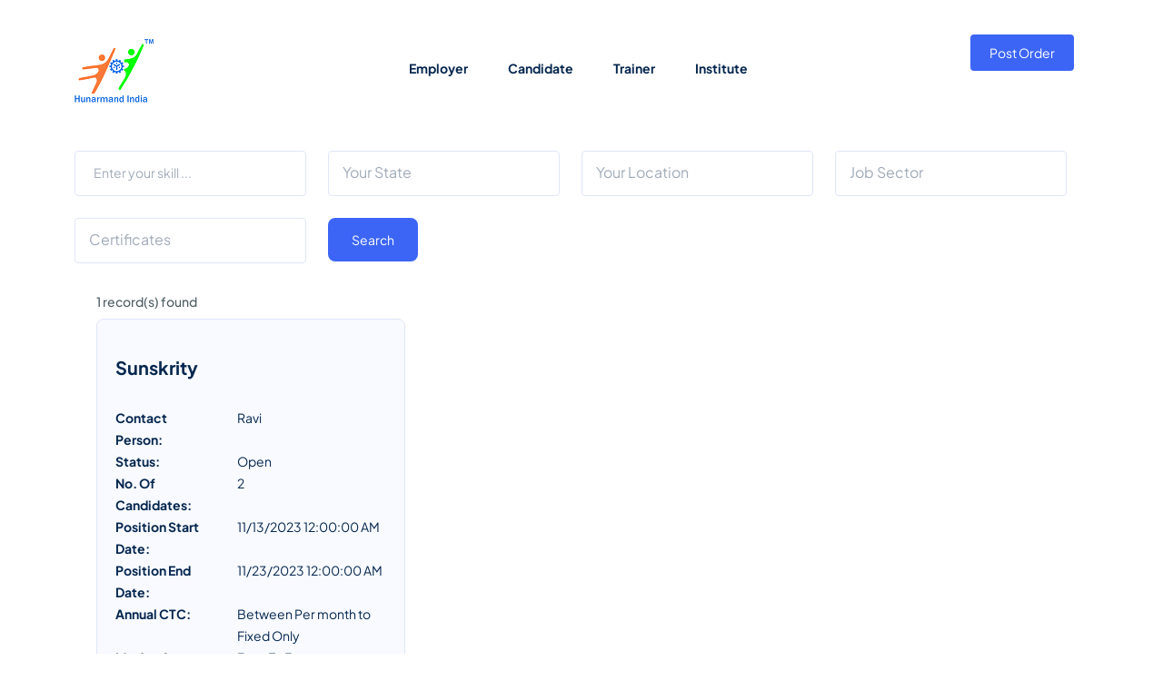

--- FILE ---
content_type: text/html; charset=utf-8
request_url: https://www.hunarmandindia.com/job-search-result?&term=Mutual%20Fund%20Agent
body_size: 10503
content:
<!DOCTYPE html>
<html lang="en">
<head>
    <meta charset="UTF-8">
    <meta name="viewport" content="width=device-width, initial-scale=1, maximum-scale=1">
    <meta http-equiv="X-UA-Compatible" content="ie=edge">
    <meta name="msapplication-TileColor" content="#0E0E0E">
    <meta name="template-color" content="#0E0E0E">
    <link rel="manifest" href="manifest.json" crossorigin>
    <meta name="msapplication-config" content="browserconfig.xml">
    <meta name="description" content="Index page">
    <meta name="keywords" content="index, page">
    <meta name="author" content="">
    <link rel="shortcut icon" type="image/x-icon" href="/assets/imgs/template/favicon.svg">
    <link href="/assets/css/style.css?version=4.1" rel="stylesheet">
    
    

    <link rel="canonical" href="https://www.hunarmandindia.com/job-search-result" />
    <link href="/assets/css/plugins/jquery-ui.css" />
    <style>
        .ui-autocomplete {
            height: 200px;
            overflow-y: scroll;
            overflow-x: hidden;
        }
    </style>

    <title>Hunarmand India | India's First Digital Skill Exchange Platform</title>
</head>
<body>
    <div b-cemyo67wz3 id="preloader-active">
        <div b-cemyo67wz3 class="preloader d-flex align-items-center justify-content-center">
            <div b-cemyo67wz3 class="preloader-inner position-relative">
                <div b-cemyo67wz3 class="text-center"><img src="/assets/imgs/template/loading.gif" alt="Hunarmand India"></div>
            </div>
        </div>
    </div>
    <header b-cemyo67wz3 class="header sticky-bar">
        <div b-cemyo67wz3 class="container">
            <div b-cemyo67wz3 class="main-header">
                <div b-cemyo67wz3 class="header-left">
                    <div b-cemyo67wz3 class="header-logo"><a b-cemyo67wz3 class="d-flex" href="/"><img b-cemyo67wz3 alt="jobBox" src="assets/imgs/template/logo.png"></a></div>
                </div>
                <div b-cemyo67wz3 class="header-nav">
                    <nav b-cemyo67wz3 class="nav-main-menu">
                        <ul b-cemyo67wz3 class="main-menu">
                            <li b-cemyo67wz3>
                                <a b-cemyo67wz3 href="/employer/signin"><strong b-cemyo67wz3>Employer</strong></a>
                            </li>
                            <li b-cemyo67wz3>
                                <a b-cemyo67wz3 href="/candidate/signin"><strong b-cemyo67wz3>Candidate</strong></a>
                            </li>
                            <li b-cemyo67wz3>
                                <a b-cemyo67wz3 href="/trainer-index"><strong b-cemyo67wz3>Trainer</strong></a>
                            </li>
                            <li b-cemyo67wz3>
                               <a b-cemyo67wz3 href="/Institute/InstituteSignIn"><strong b-cemyo67wz3>Institute</strong></a>
                               
                            </li>
                        </ul>
                    </nav>
                    <div b-cemyo67wz3 class="burger-icon burger-icon-white">
                        <span b-cemyo67wz3 class="burger-icon-top"></span>
                        <span b-cemyo67wz3 class="burger-icon-mid"></span>
                        <span b-cemyo67wz3 class="burger-icon-bottom"></span>
                    </div>
                </div>
                <div b-cemyo67wz3 >
                    <nav b-cemyo67wz3  class="navbar bg-body-tertiary px-3 mb-3">
                      <ul b-cemyo67wz3 class="nav nav-pills">
                            <li b-cemyo67wz3 class="nav-item">
                                <a class="btn btn-apply btn-apply-small text-nowrap" href="/employer/new-order">Post Order</a>
                            </li>
                       </ul>
                    </nav>
                    <div b-cemyo67wz3 class="block-signin">&nbsp;</div>
                </div>
            </div>
        </div>
    </header>
    <div b-cemyo67wz3 class="mobile-header-active mobile-header-wrapper-style perfect-scrollbar">
        <div b-cemyo67wz3 class="mobile-header-wrapper-inner">
            <div b-cemyo67wz3 class="mobile-header-content-area">
                <div b-cemyo67wz3 class="perfect-scroll">
                    <div b-cemyo67wz3 class="mobile-search mobile-header-border mb-30">
                       &nbsp;
                    </div>
                    <div b-cemyo67wz3 class="mobile-menu-wrap mobile-header-border">
                        <!-- mobile menu start-->
                        <nav b-cemyo67wz3>
                            <ul b-cemyo67wz3 class="mobile-menu font-heading">
                                <li b-cemyo67wz3>
                                    <a b-cemyo67wz3 href="/employer/signin"><strong b-cemyo67wz3>Employer</strong></a>
                                </li>
                                <li b-cemyo67wz3>
                                    <a b-cemyo67wz3 href="/candidate/signin"><strong b-cemyo67wz3>Candidate</strong></a>
                                </li>
                                <li b-cemyo67wz3>
                                    <a b-cemyo67wz3 href="/trainer-index"><strong b-cemyo67wz3>Trainer</strong></a>
                                </li>
                                <li b-cemyo67wz3>
                                    <a b-cemyo67wz3 href="/Institute/InstituteSignIn"><strong b-cemyo67wz3>Institute</strong></a>
                                </li>
                            </ul>
                        </nav>
                    </div>                    
                </div>
            </div>
        </div>
    </div>
    <div b-cemyo67wz3 class="mobile-header-active mobile-header-wrapper-style perfect-scrollbar">
        <div b-cemyo67wz3 class="mobile-header-wrapper-inner">
            <div b-cemyo67wz3 class="mobile-header-content-area">
                <div b-cemyo67wz3 class="perfect-scroll">
                    <div b-cemyo67wz3 class="mobile-search mobile-header-border mb-30">
                        &nbsp;
                    </div>
                    <div b-cemyo67wz3 class="mobile-menu-wrap mobile-header-border">
                        <!-- mobile menu start-->
                        <nav b-cemyo67wz3>
                            <ul b-cemyo67wz3 class="mobile-menu font-heading">
                                <li b-cemyo67wz3>
                                    <a b-cemyo67wz3 href="/employer/signin"><strong b-cemyo67wz3>Employer</strong></a>
                                </li>
                                <li b-cemyo67wz3>
                                    <a b-cemyo67wz3 href="/candidate/signin"><strong b-cemyo67wz3>Candidate</strong></a>
                                </li>
                                <li b-cemyo67wz3>
                                    <a b-cemyo67wz3 href="/trainer-index"><strong b-cemyo67wz3>Trainer</strong></a>
                                </li>
                                <li b-cemyo67wz3>
                                    <a b-cemyo67wz3 href="/Institute/InstituteSignIn"><strong b-cemyo67wz3>Institute</strong></a>
                                </li>
                            </ul>
                        </nav>
                    </div>                   
                </div>
            </div>
        </div>
    </div>
    <main b-cemyo67wz3 class="main">
        

<section class="jobs-skills">
    <div class="container">
        <div class="row">
            <div class="col-md-12">
                <div class="row" style="padding-top: 10px;">
                    <div class="row">

                        <div class="col-md-3">
                            <input name="txtskill" type="text" id="txtskill" class="form-control" placeholder="Enter your skill ..." />
                        </div>
                        <div class="col-md-3">
                            <select name="ddlstate2" id="ddlstate" class="banner_search_input1  form-control ">
                                <option selected="selected" value="0" disabled="">State Loading...</option>
                            </select>
                        </div>
                        <div class="col-md-3">
                            <select name="ddllocation" id="ddllocation" class="banner_search_input1  form-control ">
                                <option selected="selected" value="0" disabled="">Your Location</option>
                            </select>
                        </div>
                        <div class="col-md-3">
                            <select name="ddlsector" id="ddlsector" class="banner_search_input1 form-control">
                                <option selected="selected" value="0" disabled=""> Sector </option>
                            </select>
                        </div>
                    </div>
                    <div class="row">&nbsp</div>
                    <div class="row">
                        <div class="col-md-3">
                            <select id="ddlcertificate" class="banner_search_input1 1 form-control">
                                <option selected="selected" value="0" disabled> Certificate </option>
                            </select>
                        </div>

                        <div class="col-md-3">
                            <button type="button" id="btnsearch" class="btn btn-default btn-shadow hover-up btn-find">
                                <!-- banner_search_botton botton_apply -->
                                Search  <span class="icon icon-search"></span>
                            </button>
                        </div>
                    </div>

                    <div class="col-md-12">
                        <!-- display search results here-->
                        <section class="section-box mt-30">
                            <div class="container">
                                <div class="content-page">
                                    <div class="box-filters-job">
                                        <div class="row">
                                            <div class="col-xl-6 col-lg-5"><span class="text-small text-showing" id="totalRecords">Showing <strong>0 </strong>of <strong>0 </strong>records</span></div>
                                        </div>
                                        <div class="row" id="pgalljobs">
                                        </div>
                                    </div>
                                </div>
                            </div>
                        </section>
                    </div>


                    <div class="clear"></div>
                </div>
                <div class="row" style="padding-top: 10px; padding-bottom: 10px;">
                </div>
            </div>
        </div>
    </div>
</section>


    </main>
    
    
    <footer class="footer mt-50">
    <div class="container">
        <div class="row">
            <div class="footer-col-1 col-md-3 col-sm-12">
                <a style="cursor:pointer;" onclick="document.querySelector('.header-logo a').click();"><img alt="Hunarmand India" src="/assets/imgs/template/logo.png"></a>
                <div class="mt-20 mb-20 font-xs color-text-paragraph-2">We are here to Revolutionize the way of Skill Recruitment in India. Come and build your skilled career with us..</div>
                <div class="footer-social"><a class="icon-socials icon-facebook" href="#"></a><a class="icon-socials icon-twitter" href="#"></a><a class="icon-socials icon-linkedin" href="#"></a></div>
            </div>
            <div class="footer-col-2 col-md-2 col-xs-6">
                <h6 class="mb-20">Company</h6>
                <ul class="menu-footer">
                    <li><a href="/about">About us</a></li>
                    <li><a href="/terms-and-conditions">Terms and Conditions</a></li>
                    <li><a href="/privacy-policy">Privacy Policy</a></li>
                    <li><a href="/contact-us">Contact Us</a></li>
                    <li><a href="/faq">FAQ's</a></li>
                    <li><a href="/support">Help and Support</a></li>
                    <li><a href="/manpower-consultancy">Manpower Consultancy</a></li>
                    <li><a href="https://admin.hunarmandindia.com/blog">Blog</a></li>
                </ul>
            </div>
            <div class="footer-col-3 col-md-2 col-xs-6">
                <h6 class="mb-20">Jobseekers</h6>
                <ul class="menu-footer">
                    <li><a href="/candidate/signin">Register Now</a></li>
                    <li><a href="https://admin.hunarmandindia.com/browse-all-jobs">Search Jobs</a></li>
                    <li><a href="/orders">Job Orders</a></li>
                    <li><a href="/candidate/signin">Create Job Alert</a></li>
                </ul>
            </div>
            <div class="footer-col-4 col-md-2 col-xs-6">
                <h6 class="mb-20">Recruiter</h6>
                <ul class="menu-footer">
                    <li><a href="/employer-register">Register Now</a></li>
                    <li><a href="https://admin.hunarmandindia.com/skilled-candidates-placement">Post Job</a></li>
                    <li><a href="https://admin.hunarmandindia.com/candidates-search-result">Skill Inventory</a></li>
                    <li><a href="/support">Report a Problem</a></li>
                    <li><a href="/feedback">Feedback</a></li>
                </ul>
            </div>

        </div>
        <div class="footer-bottom mt-50">
            <div class="row">
                <div class="col-md-6"><span class="font-xs color-text-paragraph">Copyright &copy; 2024. Hunarmand India all right reserved</span></div>
            </div>
        </div>
    </div>
</footer>


    <script src="/assets/js/vendor/modernizr-3.6.0.min.js"></script>
    <script src="/assets/js/vendor/jquery-3.6.0.min.js"></script>
    <script src="/assets/js/vendor/jquery-migrate-3.3.0.min.js"></script>
    <script src="/assets/js/vendor/bootstrap.bundle.min.js"></script>
    <script src="/assets/js/plugins/waypoints.js"></script>
    <script src="/assets/js/plugins/wow.js"></script>
    <script src="/assets/js/plugins/magnific-popup.js"></script>
    <script src="/assets/js/plugins/perfect-scrollbar.min.js"></script>
    <script src="/assets/js/plugins/select2.min.js"></script>
    <script src="/assets/js/plugins/isotope.js"></script>
    <script src="/assets/js/plugins/scrollup.js"></script>
    <script src="/assets/js/plugins/swiper-bundle.min.js"></script>
    <script src="/assets/js/plugins/counterup.js"></script>
    <script src="/assets/js/main.js?v=4.1"></script>
    <script src="/js/sweetalert.min.js"></script>
    <script src="/js/emp_login.js"></script>
    <script src="/js/InstituteLogin.js"></script>

    
    <script src="/js/jquery-ui.min.js"></script>
    <script>
        jQuery(document).ready(function ($) {

            $('#divfilterbtn').click(function () {
                var isshow = $('#divfilterbtn').attr('ss');
                if (isshow == 'hide') {
                    $('#divfilter').slideDown(500, function () {
                        $('.pgdownarrow').addClass('icon-up-arrow').removeClass('icon-down-arrow');
                        $('#divfilterbtn').attr('ss', 'show');
                    });
                }
                if (isshow == 'show') {
                    $('#divfilter').slideUp(500, function () {
                        $('.pgdownarrow').addClass('icon-down-arrow').removeClass('icon-up-arrow');
                        $('#divfilterbtn').attr('ss', 'hide');
                    });
                }
            });

            $.ajax({
                type: "POST",
                url: "/home/GetDDLCities",
                data: "{}",
                dataType: "json",
                success: function (r) {
                    //alertify.alert(selectedText);
                    var districtorder = $('#pgalllocation');
                    districtorder.empty().append('<option selected="selected"  disabled  value="0">Your Location</option>');
                    $.each(r, function (ind, ele) {

                        var li = '<li> <label class="lebe_mar"><span class="chek_box1"><input type="checkbox" class="pgcheckloc" value="' + ele.CityName + '" name="loccheck"></span> ' + ele.CityName + '</label>  <span>(' + ele.ID + ')</span>  </li>';
                        districtorder.append(li);
                    });

                }
            });
            $.ajax({
                type: "POST",
                url: "/home/GetDDLSectorWise",
                data: "{}",
                dataType: "json",
                success: function (r) {
                    //alertify.alert(selectedText);
                    var districtorder = $('#pgallsector');
                    districtorder.empty().append('<option selected="selected"  disabled  value="0">Select Sector</option>');
                    $.each(r, function (ind, ele) {

                        var li = '<li> <label class="lebe_mar"><span class="chek_box1"><input type="checkbox" class="pgchecksec"  value="' + ele.SectorName + '" name="seccheck"></span> ' + ele.SectorName + '</label>  <span>(' + ele.ID + ')</span>  </li>';
                        districtorder.append(li);
                    });

                }
            });
            $.ajax({
                type: "POST",
                url: "/home/GetDDlEmployerWise",
                data: "{}",
                dataType: "json",
                success: function (r) {
                    //alertify.alert(selectedText);
                    var districtorder = $('#pgallemp');
                    districtorder.empty().append('<option selected="selected"  disabled  value="0">Select Company</option>');
                    $.each(r, function (ind, ele) {

                        var li = '<li> <label class="lebe_mar"><span class="chek_box1"><input type="checkbox" class="pgcheckemp"  value="' + ele.Text + '" name="empcheck" /></span>' + ele.Text + ' (' + ele.Value + ') </label></li>';
                        districtorder.append(li);
                    });

                }
            });


            $(document).on('click', '.pgjview', function () {
                var btn = $(this);
                var jid = $(btn).attr('jobid');
                var query = '/job-description?job=' + jid;
                window.location.href = query;
            });
            $(document).on('click', '.pgjapp', function () {
                var btn = $(this);
                var jid = $(btn).attr('jobid');
                var query = '/job-description?job=' + jid;
                window.location.href = query;
            });



            function qs(key) {
                key = key.replace(/[*+?^$.\[\]{}()|\\\/]/g, "\\$&"); // escape RegEx control chars
                var match = location.search.match(new RegExp("[?&]" + key + "=([^&]+)(&|$)"));
                return match && decodeURIComponent(match[1].replace(/\+/g, " "));
            }
            var lod = '<div class="row" style="height: 283px;text-align: -webkit-center;vertical-align: middle;"> <div class="uil-ring-css" style="margin-top: 44px;transform: scale(0.6);"> <div> </div> </div></div> ';
            var term = qs("term");
            var state = qs("state");
            var city = qs("city");
            var salary = qs("salary");
            var sector = qs("sector");
            var certificate = qs("certificate");
            var employer = qs("employer");
            var IsFresher = qs("IsFresher");
            if (term == null || term == undefined || $.trim(term) == '') {
                term = '0';
            }
            if (state == null || state == undefined || $.trim(state) == '') {
                state = '0';
            }
            // else { $('#chkfresher').prop('checked', true); }
            if (city == null || city == undefined || $.trim(city) == '' || $.trim(city) == '0') {
                city = '0';
            }
            else {
                $('#divcity').hide();
            }
            if (sector == null || sector == undefined || $.trim(sector) == '' || $.trim(sector) == '0') {
                sector = '0';
            }
            else {
                $('#divsec').hide();
            }
            if (employer == null || employer == undefined || $.trim(employer) == '' || $.trim(employer) == '0') {
                employer = '0';
            }
            else {
                $('#divemp').hide();
            }
            if (IsFresher == null || IsFresher == undefined || $.trim(IsFresher) == '') {
                IsFresher = '';
            }
            else { $('#chkfresher').prop('checked', true); }
            if (certificate == null || certificate == undefined || $.trim(certificate) == '') {
                certificate = '';
            }
            if (salary == null || salary == undefined || $.trim(salary) == '') {
                salary = '0';
            }

            function GetAllJobs() {
                $.ajax({
                    type: "POST",
                    url: "/home/GetJobsList",
                    data: { term: term, state: state, city: city, sector: sector, certificate: certificate, salary: "" },
                    dataType: "json",
                    success: function (data) {
                        //  alert(data[0].State);
                        $('#totalRecords').text(data.length + ' record(s) found');
                        var districtorder = $('#pgalljobs');
                        districtorder.empty();
                        var actc = "";
                        $('#lod').hide();
                        $.each(data, function (i, obj) {

                            var Job = obj;

                            if (Job.AnnualCTCMin == 0 && Job.AnnualCTCMax == 0)
                                actc = "Not specified";
                            else
                                actc = 'Between ' + Job.AnnualCTCMin + ' to ' + Job.AnnualCTCMax + '';


                            var jj = '<div class="col-xl-4 col-lg-4 col-md-4 col-sm-12" CID="' + Job.ID + '">' +
                                '<div class="card-grid-2 hover-up">' +
                                '  <div class="card-grid-2-image-left">' +
                                '    <div class="card-profile pt-10">' +
                                '        <h5>' + Job.CompanyName + '</h5>' +
                                '    </div>' +
                                '  </div>' +
                                '  <div class="card-block-info mt-15">' +
                                '    <p class="font-xs color-text-paragraph-2">' +
                                '       <div class="row">' +
                                '           <div class="col-md-5"><strong>Contact Person:</strong></div><div class="col-md-7">' + Job.ContactName + '</div>' +
                                '           <div class="col-md-5"><strong>Status:</strong></div><div class="col-md-7">' + Job.Status + '</div>' +
                                '           <div class="col-md-5"><strong>No. Of Candidates:</strong></div><div class="col-md-7">' + Job.NoOfCandidates + '</div>' +
                                '           <div class="col-md-5"><strong>Position Start Date:</strong></div><div class="col-md-7">' + Job.PositionStartDate + '</div>' +
                                '           <div class="col-md-5"><strong>Position End Date:</strong></div><div class="col-md-7">' + Job.PositionEndDate + '</div>' +
                                '           <div class="col-md-5"><strong>Annual CTC:</strong></div><div class="col-md-7"> ' + actc + '</div>' +
                                '           <div class="col-md-5"><strong>Mode of Interview:</strong></div><div class="col-md-7">' + Job.InterviewMode + '</div>' +
                                '           <div class="col-md-5"><strong>Skills Required:</strong></div><div class="col-md-7">' + Job.SkillStr + '</div>' +
                                '           <div class="col-md-5"><strong>Employment Type:</strong></div><div class="col-md-7">' + Job.EmploymentType + '</div>' +
                                //'           <div class="col-md-5"><strong>Comments:</strong></div>' +
                                //'           <div class="col-md-12">' + Job.Comments + '</div>' +
                                '       </div>' +
                                '    </p>' +
                                '   <div class="card-2-bottom card-2-bottom-candidate mt-30" >' +
                                '       <div class="text-start" >' +
                                '       <a href=order/HMI-' + Job.ID + ' class="btn btn-primary" style="color:white;">View Job</a>' +
                                //'       <a href=job-description/' + Job.ID + ' class="btn btn-primary" style="color:white;">Apply Job</a>' +
                                //'           <input type="button" style="width: 100px;" mailid = "' + Job.Email + '" CID = "' + Job.ID + '" class="btn btn-tags-sm mb-10 mr-5 botton_apply sendmail" value = "Send Enquiry" />' +
                                '       </div>' +
                                '   </div>' +
                                '   <div class="employers-info align-items-center justify-content-center mt-15">' +
                                '       <div class="row">' +
                                '           <div class="col-12">' +
                                '               <span class="d-flex align-items-center"> <i class="fi-rr-marker mr-5 ml-0" > </i><span class="font-sm color-text-mutted">Added On: ' + Job.AddedOn + '</span> </span>' +
                                '           </div>' +
                                '       </div>' +
                                '   </div>' +
                                '  </div>' +
                                '  </div>' +
                                '</div>' +
                                '</div>';
                            //console.log(Job);
                            districtorder.append(jj);
                        });

                    },
                    error: function (data) {
                        alert(Error);
                    }
                });
            }

            GetAllJobs();
            function GetTotalJobs() {
                $.ajax({
                    type: "POST",
                    url: "/home/GetJobsList",
                    data: { term: "0", state: "0", city: "0", sector: "0", employer: "0", IsFresher: '', Order: "0", certificate: '0', salary: "0" },
                    dataType: "json",
                    success: function (data) {
                        //  alert(data[0].State);
                        $('#totaljobs').text(data.length + ' Jobs');
                        var districtorder = $('#pgalljobs');
                        districtorder.empty();
                        $('#lod').hide();
                        $.each(data, function (i, obj) {
                            var Job = obj;
                            //alert(r.Skill_Required + ' \n' + r.d.Skill_Required +'\n'+Job +'\n' + JSON.stringify(r.d));

                            var jj = g_GetJobDiv(Job, 'Guest');

                            districtorder.append(jj);
                        });

                    },
                    error: function (data) {
                        alert(Error);
                    }
                });
            }

            $('#pgalllocation').on("change", ":checkbox", function () {
                GetJobByfiter();
            });

            $('#pgallsector').on("change", ":checkbox", function () {
                GetJobByfiter();
            });

            $('#pgallemp').on("change", ":checkbox", function () {
                GetJobByfiter();
            });

            $("#chkfresher").on('change', function () {
                // GetAllJobs();
                //   var IsFresher = "";
                if ($("#chkfresher").is(':checked')) {
                    IsFresher = 'true';
                }
                else {
                    IsFresher = '';
                }
                GetAllJobs();
                // alert(IsFresher);
            });
            function GetJobByfiter() {
                var hascheck = false;
                var loccheck = [];
                $.each($("input[name='loccheck']:checked"), function () {
                    loccheck.push($(this).val());
                    hascheck = true;
                });
                var seccheck = [];
                $.each($("input[name='seccheck']:checked"), function () {
                    seccheck.push($(this).val());
                    hascheck = true;
                });
                var empcheck = [];
                $.each($("input[name='empcheck']:checked"), function () {
                    empcheck.push($(this).val());
                    hascheck = true;
                });
                var IsFresher = "";
                if ($("#chkfresher").is(':checked')) {
                    IsFresher = 'true';
                    hascheck = true;
                }
                //  loccheck.reverse();
                // seccheck.reverse();
                //  empcheck.reverse();
                //alert(loccheck.join(", ") + '\n' + seccheck.join(", ") + '\n' + empcheck.join(", "));
                $('#pgalljobs').empty();
                $('#lod').show();
                if (hascheck) {
                    $.ajax({
                        type: "POST",
                        url: "/home/GetJobsListByFilter",
                        data: { city: loccheck.join(","), sector: seccheck.join(","), emp: empcheck.join(","), IsFresher: IsFresher, Order: "0" },
                        dataType: "json",
                        success: function (data) {
                            //  alert(data[0].State);
                            $('#totaljobs').text(data.length + ' Jobs');
                            var districtorder = $('#pgalljobs');
                            districtorder.empty();
                            $('#lod').hide();
                            $.each(data, function (i, obj) {
                                var Job = obj;
                                //alert(r.Skill_Required + ' \n' + r.d.Skill_Required +'\n'+Job +'\n' + JSON.stringify(r.d));

                                var jj = g_GetJobDiv(Job, 'Guest');
                                districtorder.append(jj);
                            });
                        },
                        error: function (data) {
                            alert(Error);
                        }
                    });
                }
                else {
                    GetTotalJobs();
                }
            }




            $(".target").change(function () {
                var order = $('#ddlfilter').val();
                $.ajax({
                    type: "POST",
                    url: "/home/GetJobsList",
                    data: { term: term, state: state, city: city, sector: sector, employer: employer, IsFresher: IsFresher, Order: order, certificate: certificate, salary: salary },
                    dataType: "json",
                    success: function (data) {
                        //  alert(data[0].State);
                        $('#totaljobs').text(data.length + ' Jobs');
                        var districtorder = $('#pgalljobs');
                        districtorder.empty();
                        $('#lod').hide();
                        $.each(data, function (i, obj) {
                            var Job = obj;
                            //alert(r.Skill_Required + ' \n' + r.d.Skill_Required +'\n'+Job +'\n' + JSON.stringify(r.d));
                            var jj = g_GetJobDiv(Job, 'Guest');


                            districtorder.append(jj);
                        });

                    },
                    error: function (data) {
                        alert(Error);
                    }
                });
            });
        });

        jQuery(document).ready(function ($) {
            SearchText();

            function SearchText() {
                $('#txtskill').autocomplete({
                    source: function (request, response) {
                        $.ajax({
                            type: "POST",
                            url: "/home/GetAutoCompleteData",
                            data: { term: $('#txtskill').val() },
                            dataType: "json",
                            success: function (data) {
                                response(data);
                            },
                            error: function (result) {
                                // alert("Error");
                            }
                        });
                    }
                });
            }

            $.ajax({
                type: "POST",
                url: "/home/GetDDLStates",
                data: '{}',
                dataType: "json",
                success: function (r) {
                    var ddlspecility = $('#ddlstate');
                    ddlspecility.empty().append('<option selected="selected" disabled  value="0">Your State</option>');
                    $.each(r, function (ind, ele) {
                        ddlspecility.append($("<option></option>").val(ele.ID).html(ele.StateName));
                    });
                },
                error: function (data) {
                    //alert('Connection Error...');
                }
            });

            $('#ddlstate').change(function () {
                var selectedText = $(this).find("option:selected").text();
                var selectedvalue = $(this).find("option:selected").val();
                $('#ddllocation').empty().append('<option selected="selected" disabled value="0">Please wait loading...</option>');
                $.ajax({
                    type: "POST",
                    url: "/home/GetDDLCityByState",
                    data: { SID: selectedvalue },
                    dataType: "json",
                    success: function (r) {
                        //alertify.alert(selectedText);
                        var districtorder = $('#ddllocation');
                        districtorder.empty().append('<option selected="selected"  disabled  value="0">Your Location</option>');
                        $.each(r, function (ind, ele) {
                            districtorder.append($("<option></option>").val(ele.ID).html(ele.CityName));
                        });

                    }
                });
            });


            $.ajax({
                type: "POST",
                url: "/home/GetDDLsector",
                data: '{}',
                dataType: "json",
                success: function (r) {
                    var ddlspecility = $('#ddlsector');
                    ddlspecility.empty().append('<option selected="selected" disabled  value="0">Job Sector</option>');
                    $.each(r, function (ind, ele) {
                        ddlspecility.append($("<option></option>").val(ele.ID).html(ele.SectorName));
                    });
                },
                error: function (data) {
                    //alert('Connection Error...');
                }
            });

            $.ajax({
                type: "POST",
                url: "/home/GetDDLcertificates",
                data: '{}',
                dataType: "json",
                success: function (r) {
                    var ddlspecility = $('#ddlcertificate');
                    ddlspecility.empty().append('<option selected="selected" disabled  value="0"> Certificates </option>');
                    $.each(r, function (ind, ele) {
                        ddlspecility.append($("<option></option>").val(ele.ID).html(ele.Title));
                    });
                },
                error: function (data) {
                    //alert('Connection Error...');
                }
            });

            $('#btnsearch').click(function () {
                //alert('cc');

                var term = 'term=' + $('#txtskill').val().replace('&', '%26');
                var state = '&state=' + $('#ddlstate option:selected').val();
                var city = '&city=' + $('#ddllocation option:selected').val();
                var salary = '&salary=' + $('#ddlsalry option:selected').text();
                var sector = '&sector=' + $('#ddlsector option:selected').val();
                var certificate = '&certificate=' + $('#ddlcertificate option:selected').val();

                if ($.trim($('#txtskill').val()) == '') {
                    term = 'term=' + '0';
                }
                if ($.trim($('#ddlstate option:selected').val()) == '0') {
                    state = '&state=' + '0';
                }
                if ($.trim($('#ddllocation option:selected').val()) == '0') {
                    city = '&city=' + '0';
                }
                if ($.trim($('#ddlsalry option:selected').val()) == '0') {
                    salary = '&salary=' + '0';
                }
                if ($.trim($('#ddlsector option:selected').val()) == '0') {
                    sector = '&sector=' + '0';
                }
                if ($.trim($('#ddlcertificate option:selected').val()) == '0') {
                    certificate = '&certificate=' + '0';
                }
                var str = '/job-search-result?' + term + state + city + sector + certificate;
                //  var queryy = encodeURIComponent(str);
                window.location.href = str;
                //alert('Searching : \n'+query);
            });
            //here
        });
    </script>


</body>
</html>

--- FILE ---
content_type: text/css
request_url: https://www.hunarmandindia.com/assets/css/style.css?version=4.1
body_size: 48005
content:
/***
 Template Name: JobBox
 Description: Job Board Finder HTML template
 Version: 4.1
 License: GNU General Public License v2 or later
 License URI: http://www.gnu.org/licenses/gpl-2.0.html
==============================
TABLE CONTENT
 Import Google Fonts
 Include Third Party CSS Library
 GENERAL
 HEADER
 Offcanvas Sidebar
 Search form
 Main header
 Mega menu
 Header layouts
 Page layouts
 Pagination
 Breadcrumb
 CATEGORY PAGES
 SINGLE POST
 Author box
 comment
 Post share social
 WP STYPE
 Custom amine
***/
@import url(https://fonts.bunny.net/css?family=plus-jakarta-sans:400,500,600,700,800);
/*import vendors*/
@import url(vendors/normalize.css);
@import url(vendors/bootstrap.min.css);
@import url(vendors/uicons-regular-rounded.css);
/*import plugins*/
@import url(plugins/swiper-bundle.min.css);
@import url(plugins/magnific-popup.css);
@import url(plugins/select2.min.css);
@import url(plugins/perfect-scrollbar.css);
@import url(plugins/animate.min.css);
/*RESET*/
html,
body,
div,
span,
applet,
object,
iframe,
h1,
h2,
h3,
h4,
h5,
h6,
p,
blockquote,
pre,
a,
abbr,
acronym,
address,
big,
cite,
code,
del,
dfn,
em,
img,
ins,
kbd,
q,
s,
samp,
small,
strike,
strong,
sub,
sup,
tt,
var,
b,
u,
i,
center,
dl,
dt,
dd,
ol,
ul,
li,
fieldset,
form,
label,
legend,
table,
caption,
tbody,
tfoot,
thead,
tr,
th,
td,
article,
aside,
canvas,
details,
embed,
figure,
figcaption,
footer,
header,
hgroup,
menu,
nav,
output,
ruby,
section,
summary,
time,
mark,
audio,
video {
  margin: 0;
  padding: 0;
  border: 0;
  font-size: 100%;
  font: inherit;
  vertical-align: baseline;
}

main {
  display: block;
  clear: both;
}

thead {
  font-weight: 600;
}

article,
aside,
details,
figcaption,
figure,
footer,
header,
hgroup,
menu,
nav,
section {
  display: block;
}

body {
  line-height: 1;
}

ol,
ul {
  list-style: none;
}

blockquote,
q {
  quotes: none;
}

blockquote:before,
blockquote:after,
q:before,
q:after {
  content: "";
  content: none;
}

table {
  border-collapse: collapse;
  border-spacing: 0;
}

img {
  max-width: 100%;
}

input,
select,
button,
textarea {
  font-family: "Plus Jakarta Sans", sans-serif;
  font-size: 14px;
}

*:focus,
select:focus,
.custom-select:focus,
button:focus,
textarea:focus,
textarea.form-control:focus,
input.form-control:focus,
input[type=text]:focus,
input[type=password]:focus,
input[type=email]:focus,
input[type=number]:focus,
[type=text].form-control:focus,
[type=password].form-control:focus,
[type=email].form-control:focus,
[type=tel].form-control:focus,
[contenteditable].form-control:focus {
  outline: none !important;
  box-shadow: none !important;
}

input:focus::-moz-placeholder {
  opacity: 0;
  -moz-transition: 0.4s;
  transition: 0.4s;
}

a {
  color: #05264E;
}
a:hover {
  color: #3C65F5;
}
a *:hover {
  color: #3C65F5;
}

li.hr span {
  width: 100%;
  height: 1px;
  background-color: #e4e4e4;
  margin: 20px 0;
  display: block;
}

p {
  color: #4F5E64;
} /*--- Common Classes---------------------*/
::-moz-selection {
  background: #05264E; /* WebKit/Blink Browsers */
  color: #fff;
}
::selection {
  background: #05264E; /* WebKit/Blink Browsers */
  color: #fff;
}

::-moz-selection {
  background: #05264E; /* Gecko Browsers */
  color: #fff;
}

::-moz-placeholder {
  color: #A0ABB8;
  opacity: 1;
}

::placeholder {
  color: #A0ABB8;
  opacity: 1;
}

:-ms-input-placeholder,
::-webkit-input-placeholder {
  color: #A0ABB8;
  opacity: 1;
}

.fix {
  overflow: hidden;
}

.hidden {
  display: none;
}

.clear {
  clear: both;
}

.section {
  float: left;
  width: 100%;
}

.f-right {
  float: right;
}

.capitalize {
  text-transform: capitalize;
}

.uppercase {
  text-transform: uppercase;
}

.bg-img {
  background-position: center center;
  background-size: cover;
}

.position-relative {
  position: relative;
}

.height-100vh {
  height: 100vh !important;
}

*:focus,
select:focus,
.custom-select:focus,
button:focus,
textarea:focus,
textarea.form-control:focus,
input.form-control:focus,
input[type=text]:focus,
input[type=password]:focus,
input[type=email]:focus,
input[type=number]:focus,
[type=text].form-control:focus,
[type=password].form-control:focus,
[type=email].form-control:focus,
[type=tel].form-control:focus,
[contenteditable].form-control:focus {
  outline: none !important;
  box-shadow: none;
}

.border-radius {
  border-radius: 4px;
}

.border-radius-5 {
  border-radius: 5px;
}

.border-radius-10 {
  border-radius: 10px;
}

.border-radius-15 {
  border-radius: 15px;
}

.border-radius-20 {
  border-radius: 20px;
}

.hover-up {
  transition: all 0.25s cubic-bezier(0.02, 0.01, 0.47, 1);
}
.hover-up:hover {
  transform: translateY(-3px);
  transition: all 0.25s cubic-bezier(0.02, 0.01, 0.47, 1);
}

.none-shadow {
  box-shadow: none !important;
}

.form-control {
  border: 1px solid #E0E6F7;
  border-radius: 4px;
  background-color: #ffffff;
  padding: 11px 15px 13px 15px;
  width: 100%;
  color: #A0ABB8;
}
.form-control::-moz-placeholder {
  color: #A0ABB8;
}
.form-control::placeholder {
  color: #A0ABB8;
}

.form-group {
  position: relative;
}
.form-group i {
  position: absolute;
  top: 50%;
  transform: translateY(-50%);
  left: 15px;
  font-size: 18px;
  color: #A0ABB8;
}

.form-icons {
  padding-left: 41px;
}

.text-white {
  color: #ffffff;
}

@media (min-width: 1400px) {
  .container {
    max-width: 1350px;
  }
}
strong {
  font-weight: bold;
}

a {
  text-decoration: none;
}

*:hover {
  transition-duration: 0.2s;
}

.section-box {
  display: inline-block;
  width: 100%;
  overflow: visible;
}

.text-shadow {
  text-shadow: 0px 4px 4px rgba(0, 0, 0, 0.25);
}

.img-responsive {
  max-width: 100%;
}

.select2-container--default .select2-selection--single .select2-selection__rendered {
  color: #4F5E64;
  line-height: 26px;
  font-family: "Plus Jakarta Sans", sans-serif;
  font-size: 14px;
}

.select2-search.select2-search--dropdown {
  padding: 0;
  margin-bottom: 10px;
}

.select2-container--default .select2-search--dropdown .select2-search__field {
  border: thin solid #E0E6F6;
  border-radius: 4px;
  height: 40px;
  padding-left: 15px;
}

.select2-dropdown {
  border-color: #ffffff;
  box-shadow: 0px 10px 20px -5px rgba(10, 42, 105, 0.06);
}

.select2-container--open .select2-dropdown--below {
  border: thin solid #ececec;
  padding: 15px;
  margin-top: 10px;
  border-radius: 4px;
  min-width: 200px;
}

.select-style .select2-selection--single .select2-selection__rendered {
  color: #A0ABB8;
}
.select-style .select2 {
  border: 1px solid #E0E6F7;
  border-radius: 4px;
  padding: 10px 20px 10px 20px;
  display: inline-block;
  width: 100% !important;
}
.select-style .select2 .select2-selection__arrow {
  background: url(../imgs/template/icons/arrow-down.svg) no-repeat right 10px center;
  top: 11px;
  width: 26px;
  opacity: 0.5;
}
.select-style .select2 .select2-selection__arrow b {
  display: none !important;
}

.select-style-icon .select2 {
  padding-left: 33px;
}

.dropdown {
  position: relative;
}
.dropdown .dropdown-menu.show {
  border: thin solid #B4C0E0;
  box-shadow: 0px 10px 20px -5px rgba(10, 42, 105, 0.06);
  background-color: #ffffff;
  border-radius: 10px;
  padding: 0;
  overflow: hidden;
}
.dropdown .dropdown-menu.show .dropdown-item {
  padding: 10px 20px;
  color: #4F5E64;
  font-size: 14px;
}
.dropdown .dropdown-menu.show .dropdown-item.active {
  text-decoration: none;
  background-color: #EFF2FB;
}
.dropdown .dropdown-menu.show .dropdown-item:active {
  text-decoration: none;
  background-color: #EFF2FB;
}
.dropdown.dropdown-sort .dropdown-menu.show {
  border-radius: 10px;
  margin-top: 20px;
}

h1 {
  font-family: "Plus Jakarta Sans", sans-serif;
  font-style: normal;
  font-weight: 800;
  font-size: 56px;
  line-height: 71px;
  color: #05264E;
}

h2 {
  font-family: "Plus Jakarta Sans", sans-serif;
  font-style: normal;
  font-weight: 700;
  font-size: 36px;
  line-height: 45px;
  color: #05264E;
}

h3 {
  font-family: "Plus Jakarta Sans", sans-serif;
  font-style: normal;
  font-weight: 700;
  font-size: 28px;
  line-height: 35px;
  color: #05264E;
}

h4 {
  font-family: "Plus Jakarta Sans", sans-serif;
  font-style: normal;
  font-weight: 700;
  font-size: 24px;
  line-height: 30px;
  color: #05264E;
}

h5 {
  font-family: "Plus Jakarta Sans", sans-serif;
  font-style: normal;
  font-weight: 700;
  font-size: 20px;
  line-height: 26px;
  color: #05264E;
}

h6 {
  font-family: "Plus Jakarta Sans", sans-serif;
  font-style: normal;
  font-weight: 700;
  font-size: 16px;
  line-height: 26px;
  color: #05264E;
}

.font-lg, .font-md, .font-sm, .font-xs, .font-xxs {
  font-family: "Plus Jakarta Sans", sans-serif;
  font-style: normal;
  font-weight: 400;
}

.font-lg {
  font-weight: 500;
  font-size: 18px;
  line-height: 26px;
}

.font-md {
  font-size: 16px !important;
  line-height: 24px !important;
}

.font-sm {
  font-weight: 500;
  font-size: 14px !important;
  line-height: 22px !important;
}

.font-xs {
  font-weight: 500 !important;
  font-size: 12px !important;
  line-height: 18px !important;
}

.font-xxs {
  font-size: 10px !important;
  line-height: 16px;
}

.font-bold {
  font-weight: bold;
}

.font-regular {
  font-weight: 400;
}

.color-text-paragraph {
  color: #4F5E64;
}

.color-text-paragraph-2 {
  color: #66789C;
}

.color-text-mutted {
  color: #A0ABB8;
}

.color-white {
  color: #ffffff !important;
}

.color-orange {
  color: #F58A3C !important;
}

.text-14 {
  font-size: 14px;
  line-height: 14px;
  font-weight: 500;
  display: inline-block;
  vertical-align: middle;
}

.text-32 {
  font-size: 32px;
  line-height: 40px;
  font-weight: 800;
}

.text-52 {
  font-size: 52px;
  line-height: 66px;
  font-weight: 800;
  color: #05264E;
}

.text-42 {
  font-size: 42px;
  line-height: 53px;
  font-weight: 700;
  color: #05264E;
}

.color-green {
  color: #85FF83;
}

.color-brand-1 {
  color: #05264E !important;
}

.color-brand-2 {
  color: #3C65F5;
}

.op-70 {
  opacity: 0.7;
}

.f-18 {
  font-size: 18px;
}

.box-related-job {
  display: inline-block;
  width: 100%;
  padding: 20px 0px;
  border-top: 1px solid #E0E6F7;
  margin-top: 30px;
}

.social-share-link {
  display: inline-block;
  height: 30px;
  width: 30px;
  background-repeat: no-repeat;
  background-position: center;
  margin: 0px 2px;
}

.share-facebook {
  background-image: url(../imgs/page/about/facebook.svg);
}

.share-twitter {
  background-image: url(../imgs/page/about/twitter.svg);
}

.share-instagram {
  background-image: url(../imgs/page/about/instagram.svg);
}

.share-linkedin {
  background-image: url(../imgs/page/about/linkedin.svg);
}

.box-progress-bar .progress {
  height: 6px;
  position: relative;
  overflow: visible;
  border-radius: 5px;
  background-color: #E0E6F7;
}
.box-progress-bar .progress .bg-paragraph-2 {
  overflow: visible;
  border-radius: 10px;
  position: relative;
  background-color: #66789C !important;
}
.box-progress-bar .progress .bg-paragraph-2 span {
  position: absolute;
  top: -25px;
  right: -14px;
  color: #66789C;
  font-size: 12px;
  line-height: 18px;
}
.box-progress-bar .progress .bg-paragraph-2::before {
  content: "";
  height: 16px;
  width: 16px;
  border-radius: 50%;
  background-color: #66789C;
  position: absolute;
  top: -5px;
  right: -5px;
}
.box-progress-bar .progress .bg-brand-2 {
  overflow: visible;
  border-radius: 10px;
  position: relative;
  background-color: #3C65F5 !important;
}
.box-progress-bar .progress .bg-brand-2 span {
  position: absolute;
  top: -25px;
  right: -14px;
  color: #66789C;
  font-size: 12px;
  line-height: 18px;
}
.box-progress-bar .progress .bg-brand-2::before {
  content: "";
  height: 16px;
  width: 16px;
  border-radius: 50%;
  background-color: #3C65F5;
  position: absolute;
  top: -5px;
  right: -5px;
}

iframe {
  width: 100%;
}

.bg-green {
  background-color: #3AAB67 !important;
}

.bg-orange {
  background-color: #F58A3C !important;
}

.bg-pink {
  background-color: #D159E4 !important;
}

.bg-9 {
  background-color: #EFF7FF !important;
}

.bg-14 {
  background-color: #D8F1FF !important;
}

.bg-15 {
  background-color: #F4F7FF !important;
}

a,
button,
img,
input,
span,
h4 {
  transition: all 0.3s ease 0s;
}

@keyframes slideleft {
  10% {
    opacity: 0;
    transform: scale(0);
    right: 0;
  }
  50% {
    opacity: 1;
    transform: scale(1);
  }
  90% {
    opacity: 0;
    transform: scale(0);
    right: 100%;
  }
}
@keyframes spinner {
  0% {
    transform: perspective(120px) rotateX(0) rotateY(0);
  }
  50% {
    transform: perspective(120px) rotateX(-180deg) rotateY(0);
  }
  100% {
    transform: perspective(120px) rotateX(-180deg) rotateY(-180deg);
  }
}
@keyframes shadow-pulse {
  0% {
    box-shadow: 0 0 0 0px rgba(151, 119, 250, 0.8);
  }
  100% {
    box-shadow: 0 0 0 5px rgba(0, 0, 0, 0);
  }
}
@keyframes shadow-pulse-big {
  0% {
    box-shadow: 0 0 0 0px rgba(239, 63, 72, 0.1);
  }
  100% {
    box-shadow: 0 0 0 20px rgba(0, 0, 0, 0);
  }
}
@keyframes jump {
  0% {
    transform: translate3d(0, 20%, 0);
  }
  100% {
    transform: translate3d(0, 0, 0);
  }
}
.jump {
  transform-origin: 0;
  animation: jump 0.5s linear alternate infinite;
}

/*TYPOGRAPHY*/
body {
  color: #05264E;
  font-family: "Plus Jakarta Sans", sans-serif;
  font-size: 14px;
  line-height: 24px;
  font-style: normal;
  font-weight: 400;
}

h1,
h2,
h3,
h4,
h5,
h6,
.font-heading,
.display-1,
.display-2,
.heading-lg,
.heading-sm-1 {
  color: #05264E;
}

.btn {
  font-family: "Plus Jakarta Sans", sans-serif;
  border-radius: 8px;
  padding: 13px 25px;
  font-size: 14px;
  line-height: 1;
  transition: 0.2s;
}
.btn.btn-default {
  color: #ffffff;
  background-color: #3C65F5;
  line-height: 26px;
  padding: 10px 25px;
}
.btn.btn-default:hover {
  background-color: #05264E;
  transform: translateY(-2px);
  transition: 0.2s;
}

.btn-grey {
  padding: 17px 20px;
  gap: 10px;
  background: #E0E6F7;
  border-radius: 8px;
  color: #3C65F5;
  font-size: 14px;
  line-height: 14px;
}

.btn-grey-small {
  background-color: #EFF3FC;
  font-size: 12px;
  padding: 7px 10px;
  border-radius: 5px;
  color: #4F5E64 !important;
}
.btn-grey-small:hover {
  color: #3C65F5 !important;
}

.btn-grey-big {
  padding: 17px 21px;
  gap: 10px;
  background: #E0E6F7;
  border-radius: 4px;
  color: #05264E;
  font-size: 14px;
  line-height: 22px;
  font-weight: 600;
}
.btn-grey-big:hover {
  color: #3C65F5;
}

.btn-apply-now {
  background-color: #E0E6F7;
  color: #3C65F5;
  padding: 12px 10px;
  min-width: 95px;
  border-radius: 4px;
  font-size: 12px;
  text-transform: capitalize;
}

.btn-apply {
  background-color: #3C65F5;
  color: #ffffff;
  padding: 12px 20px;
  border-radius: 4px;
}
.btn-apply:hover {
  background-color: #05264E;
  color: #ffffff;
}

.btn-apply-icon {
  background-image: url(../imgs/template/icons/apply.svg);
  background-position: 15px 11px;
  background-repeat: no-repeat;
  padding-left: 40px;
}

.btn-apply-big {
  background-color: #3C65F5;
  color: #ffffff;
  padding: 18px 35px;
  border-radius: 4px;
}
.btn-apply-big.btn-apply-icon {
  padding-left: 50px;
  background-position: 21px 17px;
}
.btn-apply-big:hover {
  color: #fff;
  background-color: #05264E;
}

.btn-call-icon {
  background-image: url(../imgs/template/icons/call.svg);
  background-position: 24px 17px;
  background-repeat: no-repeat;
  padding: 18px 30px 18px 65px;
  font-size: 16px;
  line-height: 24px;
  font-weight: 700;
}

.btn-download-icon {
  background-image: url(../imgs/template/icons/icon-download.svg);
  background-position: 24px 17px;
  background-repeat: no-repeat;
  padding: 18px 30px 18px 65px;
  font-size: 16px;
  line-height: 24px;
  font-weight: 700;
}

.btn-preview-icon {
  background-image: url(../imgs/page/candidates/preview.svg);
  background-position: 35px 14px;
  background-repeat: no-repeat;
  padding: 14px 30px 14px 55px;
  font-size: 16px;
  line-height: 24px;
  font-weight: 700;
  min-width: 180px;
}

.btn-tag {
  padding: 3px 10px;
  background: #E0E6F7;
  border-radius: 5px;
  color: #3C65F5;
  min-width: 42px;
  font-size: 12px;
  line-height: 18px;
}

.btn-tags-sm {
  padding: 6px 18px;
  color: #66789C;
  border-radius: 5px;
  color: #3C65F5;
  min-width: 42px;
  font-size: 12px;
  line-height: 18px;
  background-color: rgba(81, 146, 255, 0.12);
}

.btn-border-3 {
  padding: 12px 20px;
  background: #EFF2FB;
  border-radius: 8px;
  color: #05264E;
  font-size: 14px;
  line-height: 22px;
  margin-bottom: 10px;
}

.btn-border-brand-2 {
  padding: 12px 20px;
  border: 1px solid #3C65F5;
  background-color: #ffffff;
  border-radius: 8px;
  color: #3C65F5;
  font-size: 14px;
  line-height: 22px;
}

.btn-brand-1 {
  padding: 18px 25px;
  background: #05264E;
  color: #ffffff;
  border-radius: 4px;
}
.btn-brand-1:hover {
  background-color: #3C65F5;
  color: #ffffff;
}

.btn-icon-load {
  background-image: url(../imgs/template/icons/icon-load.svg);
  background-position: 18px center;
  background-repeat: no-repeat;
  padding-left: 42px;
}

.btn-icon-more {
  background-image: url(../imgs/template/icons/icon-more.svg);
  background-position: right 16px center;
  background-repeat: no-repeat;
  padding-right: 50px;
}

.btn-paragraph-2 {
  padding: 8px 16px;
  background: #66789C;
  border-radius: 5px;
  color: #3C65F5;
  min-width: 42px;
  font-size: 11px;
  color: #ffffff;
  line-height: 14px;
}

.btn-send-message {
  font-weight: 700;
  font-size: 16px;
  line-height: 24px;
  color: #ffffff;
  padding: 15px 28px 15px 60px;
  background: #3C65F5 url(../imgs/page/company/icon-email.svg) no-repeat 25px 15px;
  border-radius: 4px;
}
.btn-send-message:hover {
  background-color: #05264E;
  color: #ffffff;
}

.btn-border {
  border: 1px solid #B4C0E0;
  padding: 10px 23px 10px 23px;
  border-radius: 10px;
  background: #ffffff;
  color: #4F5E64;
  font-size: 16px;
  line-height: 26px;
  transition-duration: 0.2s;
  font-weight: bold;
}
.btn-border:hover {
  color: #ffffff;
  background-color: #05264E;
  transition-duration: 0.2s;
  transform: translateY(-3px);
}

.btn-sm {
  padding: 12px 20px;
  vertical-align: middle;
}
.btn-sm img {
  float: left;
  margin: 0px 10px 0px 0px;
}

.btn-brand-hover {
  padding: 14px 25px 14px 25px;
}

.btn-brand-hover:hover {
  background-color: #9777fa;
  color: #ffffff;
}

.box-button-shadow {
  position: relative;
  display: inline-block;
}
.box-button-shadow::before {
  background: #9777fa;
  filter: blur(20px);
  border-radius: 10px;
  content: "";
  position: absolute;
  width: 144px;
  height: 39px;
  z-index: 1;
  left: 0px;
  right: 0px;
  top: 10px;
  margin: auto;
}
.box-button-shadow a {
  position: relative;
  z-index: 12;
}

.btn-link {
  font-family: "Plus Jakarta Sans", sans-serif;
  font-style: normal;
  font-weight: normal;
  font-size: 14px;
  line-height: 18px;
  color: #05264E;
  text-decoration: underline;
}
.btn-link:hover {
  color: #3C65F5;
}

.btn-arrow-right {
  background: url(../imgs/page/homepage2/arrow-right.svg) no-repeat right 15px top 3px;
  color: #3C65F5;
  padding: 0px 40px 0px 0px;
  font-size: 12px;
  line-height: 12px;
  font-weight: bold;
}

/*button switch*/
.switch {
  position: relative;
  display: inline-block;
  width: 65px;
  height: 30px;
  vertical-align: middle;
}

.switch input {
  opacity: 0;
  width: 0;
  height: 0;
}

.slider {
  position: absolute;
  cursor: pointer;
  top: 0;
  left: 0;
  right: 0;
  bottom: 0;
  background-color: rgba(186, 186, 186, 0.3);
  transition: 0.4s;
}

.slider:before {
  position: absolute;
  content: "";
  height: 21px;
  width: 21px;
  left: 5px;
  bottom: 5px;
  background-color: #9777fa;
  transition: 0.4s;
}

input:checked + .slider {
  background-color: rgba(81, 146, 255, 0.3);
}

input:focus + .slider {
  box-shadow: 0 0 1px #05264E;
}

input:checked + .slider:before {
  transform: translateX(34px);
}

/* Rounded sliders */
.slider.round {
  border-radius: 34px;
}

.slider.round:before {
  border-radius: 50%;
}

/*End button Switch On Off*/
span.btn {
  cursor: unset;
}

.social-login {
  height: 53px;
  border-radius: 4px;
  border: 1px solid #E0E6F6;
  width: 100%;
  line-height: 53px;
  display: flex;
  align-content: center;
  align-items: center;
  justify-content: center;
  margin-bottom: 15px;
}
.social-login img {
  margin-right: 4px;
}
.social-login:hover {
  color: #3C65F5;
  box-shadow: 0px 10px 20px -5px rgba(10, 42, 105, 0.06);
}

.cb-container {
  display: block;
  position: relative;
  padding-left: 35px;
  margin-bottom: 12px;
  cursor: pointer;
  line-height: 21px;
  -webkit-user-select: none;
  -moz-user-select: none;
  user-select: none;
}

.cb-container input {
  position: absolute;
  opacity: 0;
  cursor: pointer;
  height: 0;
  width: 0;
}

.checkmark {
  position: absolute;
  top: 0;
  left: 0;
  height: 24px;
  width: 24px;
  background-color: #ffffff;
  border: 1px solid #E0E6F7;
  border-radius: 7px;
}

.cb-container input:checked ~ .checkmark {
  border: 2px solid #3C65F5;
}

.checkmark:after {
  content: "";
  position: absolute;
  display: none;
}

.cb-container input:checked ~ .checkmark:after {
  display: block;
}

.cb-container .checkmark:after {
  left: 0px;
  top: -1px;
  width: 21px;
  height: 22px;
  border-radius: 5px;
  background: #3C65F5 url(../imgs/template/icons/tick.svg) no-repeat center;
}

/*COMPONENTS -> FORM*/
input:-moz-placeholder,
textarea:-moz-placeholder {
  opacity: 1;
}

input::-webkit-input-placeholder,
textarea::-webkit-input-placeholder {
  opacity: 1;
}

input::-moz-placeholder,
textarea::-moz-placeholder {
  opacity: 1;
}

input:-ms-input-placeholder,
textarea:-ms-input-placeholder {
  opacity: 1;
}

input[type=text],
input[type=email],
input[type=date],
input[type=time],
input[type=tel] {
  border: 1px solid #E0E6F7;
  border-radius: 4px;
  height: 50px;
  box-shadow: none;
  padding-left: 20px;
  font-size: 14px;
  width: 100%;
}
input[type=text]:focus,
input[type=email]:focus,
input[type=date]:focus,
input[type=time]:focus,
input[type=tel]:focus {
  border: 1px solid #EFF2FB;
}

select {
  width: 100%;
  background: transparent;
  border: 0px solid #B4C0E0;
  box-shadow: none;
  font-size: 16px;
  color: #4F5E64;
}

option {
  background: #fff;
  border: 0px solid #626262;
  padding-left: 10px;
  font-size: 16px;
}

textarea {
  border: 1px solid #E0E6F6;
  border-radius: 10px;
  height: 50px;
  box-shadow: none;
  padding: 10px 10px 10px 20px;
  font-size: 16px;
  width: 100%;
  min-height: 250px;
}
textarea:focus {
  background: transparent;
  border: 1px solid #B4C0E0;
}

/*contact form*/
.contact-from-area .contact-form-style button {
  font-size: 18px;
  font-weight: 500;
  padding: 20px 40px;
  color: #ffffff;
  border: none;
  background-color: #05264E;
  border-radius: 10px;
  font-family: "Plus Jakarta Sans", sans-serif;
}
.contact-from-area .contact-form-style button:hover {
  background-color: #3C65F5 !important;
}

.form-group {
  margin-bottom: 1rem;
}
.form-group input {
  background: #fff;
  border: 1px solid #E0E6F6;
  height: 53px;
  box-shadow: none;
  padding-left: 20px;
  font-size: 16px;
  width: 100%;
}
.form-group input:focus {
  border-color: #B4C0E0;
}
.form-group input.form-icons {
  padding-left: 42px;
}

label {
  margin-bottom: 5px;
}

.mt-6 {
  margin-top: 6px !important;
}

.modal-lg, .modal-xl {
  max-width: 600px;
}

.modal-content .btn-close {
  position: absolute;
  top: 15px;
  right: 15px;
  z-index: 2;
}

.apply-job-form {
  background-image: url(../imgs/template/bg-1.svg);
  background-repeat: no-repeat;
}
.apply-job-form .text-brand-2 {
  background: #d5deff;
  display: inline-block;
  border-radius: 8px;
  padding: 5px 15px;
}

.box-swiper {
  position: relative;
}
.box-swiper .swiper-container {
  position: relative;
}
.box-swiper .swiper-container .item-logo {
  border: 1px solid rgba(6, 18, 36, 0.1);
  padding: 22px 18px;
  display: flex;
  width: 100%;
  text-align: left;
  border-radius: 12px;
  margin-bottom: 15px;
  background-color: #ffffff;
  flex-wrap: wrap;
}
.box-swiper .swiper-container .item-logo img {
  max-width: 100%;
}
.box-swiper .swiper-container .item-logo:hover {
  border: 1px solid #B4C0E0;
  box-shadow: 0px 10px 20px -5px rgba(10, 42, 105, 0.06);
}
.box-swiper .swiper-container .item-logo .image-left {
  min-width: 50px;
  padding-right: 10px;
}
.box-swiper .swiper-container .item-logo .text-info-right h4 {
  font-size: 16px;
  line-height: 26px;
  margin-bottom: 3px;
}
.box-swiper .swiper-container .item-logo .text-info-bottom {
  position: relative;
  width: 100%;
}
.box-swiper .swiper-button-next:after,
.box-swiper .swiper-button-prev:after {
  content: "";
}
.box-swiper .swiper-button-next {
  background: url(../imgs/slider/swiper/next.svg) no-repeat 0px 0px;
}
.box-swiper .swiper-button-next:hover {
  background: url(../imgs/slider/swiper/next-active.svg) no-repeat 0px 0px;
}
.box-swiper .swiper-button-prev {
  background: url(../imgs/slider/swiper/prev.svg) no-repeat 0px 0px;
}
.box-swiper .swiper-button-prev:hover {
  background: url(../imgs/slider/swiper/prev-active.svg) no-repeat 0px 0px;
}
.box-swiper .swiper-button-next,
.box-swiper .swiper-button-prev {
  width: 40px;
  margin-top: -55px;
}
.box-swiper .swiper-button-next {
  left: auto;
  right: -65px;
}
.box-swiper .swiper-button-prev {
  left: -65px;
}
.box-swiper .swiper-button-next.swiper-button-disabled,
.box-swiper .swiper-button-prev.swiper-button-disabled {
  opacity: 1;
}

.swiper-pagination {
  text-align: center;
  width: 100%;
}

.swiper-pagination-bullet {
  margin: 10px;
}

/*Style of the location of the div that wraps the custom pager*/
.swiper-pagination-custom {
  bottom: -5px;
}

.swiper-pagination-customs {
  background: #B4C0E0;
  border-radius: 50%;
  display: inline-block;
  background-repeat: no-repeat;
  background-size: contain;
  width: 10px;
  height: 10px;
  margin-left: 4px;
  margin-right: 4px;
}

/*Customize the style representation when pager is activated*/
.swiper-pagination-customs-active,
.swiper-pagination-customs:hover {
  background: #3C65F5;
  border-radius: 50%;
  width: 12px;
  height: 12px;
  margin-bottom: -1px;
  margin-left: 3px;
  margin-right: 3px;
}

.style-nav-top .swiper-button-next {
  top: -30px;
  right: -5px;
  left: auto;
}
.style-nav-top .swiper-button-prev {
  top: -30px;
  right: 45px;
  left: auto;
}

.swiper-pagination .swiper-pagination-bullet {
  background-color: #3C65F5;
  width: 10px;
  height: 10px;
  margin: 0 4px;
  opacity: 0.5;
}
.swiper-pagination .swiper-pagination-bullet-active, .swiper-pagination .swiper-pagination-bullet-active:hover {
  background-color: #3C65F5;
  width: 12px;
  height: 12px;
  margin: -1px 3px 0;
  opacity: 1;
}

/* This line can be removed it was just for display on CodePen: */
.slider-labels {
  margin-top: 10px;
}

/* Functional styling;
 * These styles are required for noUiSlider to function.
 * You don't need to change these rules to apply your design.
 */
.noUi-target, .noUi-target * {
  -webkit-touch-callout: none;
  -webkit-user-select: none;
  touch-action: none;
  -moz-user-select: none;
  user-select: none;
  box-sizing: border-box;
}

.noUi-target {
  position: relative;
  direction: ltr;
}

.noUi-base {
  width: 100%;
  height: 100%;
  position: relative;
  z-index: 1;
  /* Fix 401 */
}

.noUi-origin {
  position: absolute;
  right: 0;
  top: 0;
  left: 0;
  bottom: 0;
}

.noUi-handle {
  position: relative;
  z-index: 1;
}

.noUi-stacking .noUi-handle {
  /* This class is applied to the lower origin when
     its values is > 50%. */
  z-index: 10;
}

.noUi-state-tap .noUi-origin {
  transition: left 0.3s, top 0.3s;
}

.noUi-state-drag * {
  cursor: inherit !important;
}

/* Painting and performance;
 * Browsers can paint handles in their own layer.
 */
.noUi-base, .noUi-handle {
  transform: translate3d(0, 0, 0);
}

/* Slider size and handle placement;
 */
.noUi-horizontal {
  height: 4px;
}

.noUi-horizontal .noUi-handle {
  width: 18px;
  height: 18px;
  border-radius: 50%;
  left: -7px;
  top: -7px;
  background-color: #345DBB;
}

/* Styling;
 */
.noUi-background {
  background: #D6D7D9;
}

.noUi-connect {
  background: #345DBB;
  transition: background 450ms;
}

.noUi-origin {
  border-radius: 2px;
}

.noUi-target {
  border-radius: 2px;
}

/* Handles and cursors;
 */
.noUi-draggable {
  cursor: w-resize;
}

.noUi-vertical .noUi-draggable {
  cursor: n-resize;
}

.noUi-handle {
  cursor: default;
  box-sizing: content-box !important;
}

.noUi-handle:active {
  border: 8px solid #345DBB;
  border: 8px solid rgba(53, 93, 187, 0.38);
  -webkit-background-clip: padding-box;
  background-clip: padding-box;
  left: -14px;
  top: -14px;
}

/* Disabled state;
 */
[disabled].noUi-connect, [disabled] .noUi-connect {
  background: #B8B8B8;
}

[disabled].noUi-origin, [disabled] .noUi-handle {
  cursor: not-allowed;
}

.ui-slider-handle {
  display: none;
}

.ui-widget.ui-widget-content {
  border: 0px solid #EBEBEB;
}

.noUi-target {
  border-radius: 12px;
}

.noUi-horizontal {
  height: 6px;
}

.noUi-background {
  background: #3C65F5;
}

.noUi-origin {
  border-radius: 12px;
  background: #B4C0E0;
}

.noUi-connect {
  background: #9777fa;
  transition: background 450ms;
  height: 6px;
  margin-top: 0px;
}

.noUi-tooltip {
  position: absolute;
  top: -30px;
  font-size: 14px;
  line-height: 22px;
  color: #3C65F5;
  font-weight: 500;
}

.noUi-horizontal .noUi-handle {
  background-color: #ffffff;
  border: 1px solid #ffffff;
  box-shadow: 0px 18px 40px rgba(25, 15, 9, 0.1);
  left: -8px;
  top: -8px;
  cursor: pointer;
}
.noUi-horizontal .noUi-handle::before {
  content: "";
  position: absolute;
  top: 5px;
  left: 5px;
  width: 9px;
  height: 9px;
  background-color: #3C65F5;
  border-radius: 50%;
}

.noUi-handle:active {
  left: -8px;
  top: -8px;
}

.card-grid-1 {
  position: relative;
  border-radius: 10px;
  border: 0.88px solid #E0E6F7;
  overflow: hidden;
  margin-bottom: 30px;
  position: relative;
  background: #F8FAFF;
  text-align: center;
  padding: 30px;
}

.card-shadow {
  box-shadow: 0px 10px 20px -5px rgba(10, 42, 105, 0.06);
}

.card-time {
  font-size: 12px;
  color: #A0ABB8;
  display: inline-block;
  padding: 0px 15px 0px 15px;
  background: url(../imgs/template/icons/time.svg) no-repeat 0px 5px;
}

.card-briefcase {
  font-size: 12px;
  color: #A0ABB8;
  display: inline-block;
  padding: 0px 15px 0px 15px;
  background: url(../imgs/template/icons/briefcase.svg) no-repeat 0px 6px;
}

.card-location {
  font-size: 12px;
  color: #A0ABB8;
  display: inline-block;
  padding: 0px 0px 0px 20px;
  background: url(../imgs/template/icons/location.svg) no-repeat 0px 6px;
  line-height: 24px;
}

.card-grid-2 {
  border-radius: 8px;
  border: 1px solid #E0E6F7;
  overflow: hidden;
  margin-bottom: 24px;
  position: relative;
  background: #F8FAFF;
}
.card-grid-2 i {
  font-size: 20px;
  color: #A0ABB8;
  margin-left: 5px;
}
.card-grid-2 i.fi-rr-marker {
  margin-left: 0;
}
.card-grid-2 .btn-apply-now {
  color: #3C65F5;
}
.card-grid-2:hover {
  border-color: #B4C0E0;
  background-color: #ffffff;
}
.card-grid-2:hover .btn-apply-now {
  color: #ffffff;
  background-color: #3C65F5;
}
.card-grid-2 a {
  text-decoration: none;
  color: #05264E;
}
.card-grid-2 a:hover {
  color: #3C65F5;
}
.card-grid-2 .card-grid-2-image-rd {
  padding: 0px 15px 0px 0px;
  display: inline-block;
  width: 30%;
  min-width: 115px;
  max-width: 115px;
}
.card-grid-2 .card-grid-2-image-rd figure {
  position: relative;
  display: inline-block;
}
.card-grid-2 .card-grid-2-image-rd figure img {
  border-radius: 50%;
  height: 100px;
  width: 100px;
}
.card-grid-2 .card-grid-2-image-rd.online figure::before {
  height: 18px;
  width: 18px;
  border-radius: 50%;
  content: "";
  position: absolute;
  bottom: 13px;
  right: 9px;
  background: #00c070;
}
.card-grid-2.grid-bd-16 {
  background-color: #ffffff;
  border-radius: 16px;
}
.card-grid-2.grid-bd-16 .lbl-hot {
  position: absolute;
  top: 25px;
  left: 25px;
  display: flex;
  flex-direction: row;
  justify-content: center;
  align-items: center;
  padding: 0px 10px;
  height: 24px;
  background: #3C65F5;
  border-radius: 5px;
  color: #ffffff;
  min-width: 42px;
  font-size: 12px;
  line-height: 18px;
}
.card-grid-2.grid-bd-16 .card-block-info .card-text-price {
  font-size: 16px;
  line-height: 26px;
}
.card-grid-2 .card-grid-2-image {
  position: relative;
  padding: 10px;
}
.card-grid-2 .card-grid-2-image .tag {
  position: absolute;
  top: 15px;
  left: 15px;
  z-index: 12;
}
.card-grid-2 .card-grid-2-image figure {
  display: block;
}
.card-grid-2 .card-grid-2-image figure img {
  width: 100%;
  border-radius: 12px;
}
.card-grid-2 .card-block-info {
  display: inline-block;
  width: 100%;
  padding: 5px 10px 20px 10px;
}
.card-grid-2 .card-block-info .card-2-img-text {
  display: inline-block;
  vertical-align: middle;
  position: relative;
  padding: 4px 0px 4px 40px;
  font-size: 14px;
  max-width: 90%;
  min-height: 44px;
}
.card-grid-2 .card-block-info .card-2-img-text .card-grid-2-img-small {
  background: #e4e4e4;
  border-radius: 50%;
  padding: 5px;
  height: 32px;
  width: 32px;
  float: left;
  margin-right: 8px;
  position: absolute;
  top: 0px;
  left: 0px;
  text-align: center;
  line-height: 30px;
}
.card-grid-2 .card-block-info .card-2-img-text span {
  display: inline-block;
  color: #05264E;
  font-size: 14px;
}
.card-grid-2 .card-block-info .card-2-img-text img {
  max-width: 100%;
}
.card-grid-2 .card-block-info .card-text-price {
  color: #3C65F5;
  font-family: "Plus Jakarta Sans", sans-serif;
  font-weight: bold;
  font-size: 22px;
}
.card-grid-2 .card-block-info .card-text-price span {
  font-size: 14px;
  color: #4F5E64;
  font-weight: 400;
}
.card-grid-2 .card-block-info .card-2-bottom {
  position: relative;
}
.card-grid-2 .card-block-info .card-2-bottom .btn-grey-small {
  margin-right: 5px;
}
.card-grid-2 .card-block-info .card-2-bottom .btn-tags-sm {
  margin-bottom: 5px;
}
.card-grid-2 .card-block-info .card-2-bottom.card-2-bottom-candidate .btn-brand-hover {
  padding: 15px 33px;
  border: thin solid #B4C0E0;
  font-size: 14px;
}
.card-grid-2 .card-block-info .card-2-bottom.card-2-bottom-candidate .btn-brand-hover:hover {
  color: #ffffff;
}
.card-grid-2 .card-block-info .card-grid-2-img-medium {
  padding-left: 55px;
  font-size: 14px;
  font-weight: 600;
  font-family: "Plus Jakarta Sans", sans-serif;
  color: #151515;
  line-height: 17px;
}
.card-grid-2 .card-block-info .card-grid-2-img-medium .card-grid-2-img-small {
  background-color: #5aa6ff;
  height: 44px;
  width: 44px;
  border-radius: 8px;
}
.card-grid-2 .card-block-info .card-profile {
  text-align: center;
}
.card-grid-2 .card-block-info .card-profile strong {
  font-size: 18px;
  color: #05264E;
  line-height: 18px;
  font-weight: bold;
  font-family: "Plus Jakarta Sans", sans-serif;
  display: block;
  padding-bottom: 5px;
}
.card-grid-2 .card-block-info .card-profile strong:hover {
  color: #05264E;
}
.card-grid-2 .card-block-info .card-profile > span {
  color: #4F5E64;
}
.card-grid-2 .card-block-info .card-profile .rate-reviews-small span {
  display: inline-block;
  vertical-align: middle;
}
.card-grid-2 .card-block-info .card-profile .rate-reviews-small span img {
  height: 13px;
  display: flex;
}
.card-grid-2 .employers-info {
  border-top: 1px solid #E0E6F7;
  padding-top: 20px;
}
.card-grid-2 .flash {
  position: absolute;
  top: 15px;
  right: 15px;
  height: 25px;
  width: 25px;
  background: url(../imgs/template/icons/flash.svg) no-repeat 0px 0px;
}
.card-grid-2 .card-grid-2-image-left {
  padding: 30px 20px 15px 20px;
  display: flex;
  position: relative;
}
.card-grid-2 .card-grid-2-image-left .image-box {
  min-width: 52px;
  padding-right: 15px;
}
.card-grid-2 .card-grid-2-image-left .right-info .name-job {
  font-size: 18px;
  line-height: 26px;
  color: #05264E;
  font-weight: bold;
  display: block;
}
.card-grid-2 .card-grid-2-image-left .right-info .name-job:hover {
  color: #3C65F5;
}
.card-grid-2 .card-grid-2-image-left .right-info .location-small {
  background: url(../imgs/template/icons/location.svg) no-repeat 0px 5px;
  display: inline-block;
  padding: 0px 0px 0px 20px;
  font-size: 12px;
  color: #A0ABB8;
}

.card-bg-white .card-grid-2 {
  background-color: #ffffff;
}

.card-image-top {
  border: 1px solid #E0E6F7;
  padding: 12px 12px 20px 12px;
  border-radius: 16px;
  margin-bottom: 24px;
}
.card-image-top .image {
  overflow: hidden;
  position: relative;
  margin-bottom: 15px;
  height: 261px;
  width: 100%;
  border-radius: 10px;
  background-color: #B4C0E0;
  background-size: cover;
  background-repeat: no-repeat;
  background-position: 0px 0px;
}
.card-image-top .image .lbl-hot {
  position: absolute;
  top: 20px;
  left: 15px;
  display: flex;
  flex-direction: row;
  justify-content: center;
  align-items: center;
  padding: 0px 10px;
  height: 24px;
  background: #E0E6F7;
  border-radius: 5px;
  color: #3C65F5;
  min-width: 42px;
}
.card-image-top .image img {
  border-radius: 0px;
  width: 100%;
}
.card-image-top .informations {
  position: relative;
  padding: 0 5px;
}
.card-image-top .informations h5 {
  margin-bottom: 5px;
}
.card-image-top:hover {
  box-shadow: 0px 10px 20px -5px rgba(10, 42, 105, 0.06);
}

.card-grid-3 {
  border-radius: 16px;
  border: 1px solid #E0E6F7;
  overflow: hidden;
  margin-bottom: 0px;
  background: #ffffff;
}
.card-grid-3:hover {
  box-shadow: 0px 10px 20px -5px rgba(10, 42, 105, 0.06);
  border-color: #B4C0E0;
}
.card-grid-3 a {
  text-decoration: none;
}
.card-grid-3 .card-grid-3-image {
  position: relative;
  padding: 10px;
}
.card-grid-3 .card-grid-3-image figure {
  display: block;
}
.card-grid-3 .card-grid-3-image figure img {
  width: 100%;
  border-radius: 13px;
}
.card-grid-3 h5 a {
  color: #05264E;
}
.card-grid-3 h5 a:hover {
  color: #3C65F5;
}
.card-grid-3 .card-block-info {
  display: inline-block;
  width: 100%;
  padding: 0px 18px 18px 18px;
}
.card-grid-3 .card-block-info .card-block-rating span {
  display: inline-block;
  margin: 0px 2px;
}
.card-grid-3 .card-block-info .card-2-img-text {
  display: inline-block;
  vertical-align: middle;
  position: relative;
  padding: 4px 0px 4px 40px;
  font-size: 14px;
}
.card-grid-3 .card-block-info .card-2-img-text .card-grid-2-img-small {
  background: #e4e4e4;
  border-radius: 50%;
  padding: 5px;
  height: 32px;
  width: 32px;
  float: left;
  margin-right: 8px;
  position: absolute;
  top: 0px;
  left: 0px;
  text-align: center;
  line-height: 30px;
}
.card-grid-3 .card-block-info .card-2-img-text span {
  display: inline-block;
  color: #05264E;
  font-size: 14px;
}
.card-grid-3 .card-block-info .card-2-img-text img {
  max-width: 100%;
}
.card-grid-3 .card-block-info .card-time {
  font-size: 14px;
  display: inline-block;
  padding: 0px 15px 0px 25px;
  background: url(../imgs/template/icons/time.svg) no-repeat 0px 3px;
}
.card-grid-3 .card-block-info .card-text-price {
  color: #3C65F5;
  font-family: "Plus Jakarta Sans", sans-serif;
  font-weight: bold;
  font-size: 22px;
}
.card-grid-3 .card-block-info .card-text-price span {
  font-size: 14px;
  color: #4F5E64;
  font-weight: 400;
}
.card-grid-3 .card-block-info .card-2-bottom {
  position: relative;
}
.card-grid-3 .card-block-info .card-2-bottom .img-rounded {
  border-radius: 50%;
  height: 35px;
  width: 35px;
  margin: 6px 10px 0px 0px;
  vertical-align: middle;
  display: inline-block;
}
.card-grid-3 .card-block-info .card-2-bottom .info-right-img {
  line-height: 22px;
}
.card-grid-3 .card-block-info .card-2-bottom .info-right-img .font-sm {
  line-height: 18px !important;
}
.card-grid-3 .card-block-info .card-profile strong {
  font-size: 18px;
  color: #05264E;
  font-family: "Plus Jakarta Sans", sans-serif;
  font-weight: bold;
  display: block;
}
.card-grid-3 .card-block-info .card-profile span {
  font-size: 16px;
  color: #4F5E64;
}
.card-grid-3 .card-grid-3-image-circle {
  padding-top: 35px;
}
.card-grid-3 .card-grid-3-image-circle figure img {
  width: 100px;
  height: 100px;
  border-radius: 50%;
}

.card-grid-4 {
  background-color: #ffffff;
  padding: 40px 30px 35px 30px;
  border-radius: 10px;
  border: thin solid #E0E6F7;
  margin-bottom: 30px;
}
.card-grid-4:hover {
  border-color: #B4C0E0;
  box-shadow: 0px 37px 60px -15px rgba(50, 59, 79, 0.1);
}
.card-grid-4 a {
  text-decoration: none;
}
.card-grid-4 .image-top-feature figure img {
  height: 126px;
  border-radius: 50%;
  width: 126px;
}
.card-grid-4 .card-grid-4-info {
  display: inline-block;
  width: 100%;
  padding: 10px 0px 0px 0px;
}
.card-grid-4 .btn-readmore {
  color: #05264E;
  font-size: 18px;
  font-family: "Plus Jakarta Sans", sans-serif;
  font-weight: 400;
  text-decoration: none;
}
.card-grid-4 .btn-readmore:hover {
  color: #3C65F5;
}

.card-grid-5 {
  position: relative;
  display: inline-block;
  width: 100%;
  height: 575px;
  background: url(../imgs/page/blog/img-big1.png) top left;
  background-size: cover;
  border-radius: 16px;
  overflow: hidden;
  margin-bottom: 30px;
}
.card-grid-5 .category {
  background: url(../imgs/page/blog/picture-icon.svg) center no-repeat;
  position: absolute;
  top: 15px;
  right: 15px;
  height: 47px;
  width: 47px;
  z-index: 3;
  background-color: #ffffff;
  border-radius: 50%;
  display: none;
}
.card-grid-5:hover .category {
  display: inline-block;
}
.card-grid-5 .box-cover-img {
  position: absolute;
  bottom: 0px;
  top: 10%;
  width: 100%;
  background: url(../imgs/page/blog/bg-black-trans.png) repeat-x center bottom;
  z-index: 2;
}
.card-grid-5 .box-cover-img .content-bottom {
  position: absolute;
  bottom: 20px;
  left: 20px;
}
.card-grid-5 .img-main {
  width: 100%;
  height: auto;
}
.card-grid-5 .author img {
  max-width: 36px;
}

.card-grid-6 {
  position: relative;
}
.card-grid-6 .card-text-desc {
  border: 1px solid #E0E6F7;
  padding: 20px;
  border-radius: 4px;
  position: relative;
  margin-bottom: 35px;
}
.card-grid-6 .card-text-desc::before {
  content: "";
  height: 30px;
  width: 33px;
  background: #ffffff url(../imgs/page/about/arrow.png) no-repeat;
  bottom: -29px;
  left: 20px;
  position: absolute;
  z-index: 2;
}
.card-grid-6 .card-image {
  display: flex;
  padding-left: 5px;
}
.card-grid-6 .card-image .image {
  min-width: 75px;
}
.card-grid-6 .card-image .image img {
  width: 64px;
  height: 64px;
  border-radius: 50%;
}
.card-grid-6 .card-image .card-profile {
  width: 100%;
  padding-top: 5px;
}

.card-grid-border {
  border: 1px solid #E0E6F7;
  padding: 30px;
  border-radius: 8px;
  margin-bottom: 30px;
}
.card-grid-border:hover {
  box-shadow: 0px 10px 20px -5px rgba(10, 42, 105, 0.06);
}
.card-grid-border .link-arrow {
  display: inline-block;
  padding: 0px 35px 0px 0px;
  background: url(../imgs/template/icons/arrow-right.svg) no-repeat right top 2px;
  color: #3C65F5;
  font-size: 14px;
  line-height: 22px;
}

.card-list-4 {
  position: relative;
  display: flex;
  width: 100%;
  padding: 0px 0px 15px 0px;
  margin-bottom: 0px;
  border-bottom: 1px solid #E0E6F7;
}
.card-list-4 .image {
  min-width: 60px;
  padding-right: 10px;
}
.card-list-4 .info-text {
  width: 100%;
  margin-top: -4px;
}
.card-list-4 .card-price {
  font-size: 16px;
  line-height: 26px;
  padding-top: 0px;
  display: inline-block;
  color: #3C65F5;
}
.card-list-4 .card-price span {
  font-size: 12px;
  line-height: 12px;
  color: #4F5E64;
  font-weight: 500;
}

ul li:last-child {
  padding-bottom: 0px !important;
}
ul li:last-child .card-list-4 {
  border-bottom: 0px;
  padding-bottom: 0px;
}

.box-radius-8 {
  border-radius: 8px;
  background-color: #FFF6F1;
  padding: 30px;
  display: flex;
  box-shadow: 0px 10px 20px -5px rgba(10, 42, 105, 0.06);
  border: 1px solid #E0E6F7;
}
.box-radius-8 .image {
  display: inline-block;
  min-width: 176px;
  padding-right: 25px;
}
.box-radius-8 .text-info {
  display: inline-block;
  width: 100%;
}

.card-category {
  height: 255px;
}
.card-category .box-cover-img {
  top: 0px;
}

.card-review-1 {
  border: 1px solid #E0E6F7;
  border-radius: 10px;
  padding: 0px 25px 25px 25px;
  position: relative;
  margin: 45px 0px 0px 0px;
}
.card-review-1 .image-review {
  text-align: center;
}
.card-review-1 .image-review img {
  margin: -44px 0px 0px 0px;
  width: 88px;
  height: 88px;
  border-radius: 50%;
}
.card-review-1 .review-name {
  text-align: center;
  border-bottom: 1px solid #E0E6F7;
  padding-bottom: 15px;
  padding-top: 10px;
  margin-bottom: 15px;
}
.card-review-1 .review-rating {
  margin-bottom: 10px;
}
.card-review-1 .review-rating img {
  margin-right: 5px;
}

.job-text-desc {
  max-width: 70%;
}

.mt--30 {
  margin-top: -30px;
}

.content-job-inner {
  padding: 40px;
}

.box-image-job {
  position: relative;
  text-align: center;
}
.box-image-job figure {
  display: block;
}
.box-image-job figure img {
  max-width: 80%;
}
.box-image-job .job-top-creator {
  max-width: 290px;
  background-color: #ffffff;
  box-shadow: 0px 10px 20px -5px rgba(10, 42, 105, 0.06);
  border-radius: 20px;
  padding: 5px;
  position: absolute;
  bottom: -100px;
  left: -100px;
  animation: hero-thumb-animation 2s linear infinite alternate;
}
.box-image-job .job-top-creator-head {
  background-color: #EFF3FC;
  border-radius: 20px;
  padding: 18px 45px 21px 45px;
}
.box-image-job .job-top-creator ul {
  display: block;
  padding: 24px 20px 0px 20px;
  margin: 0px;
  list-style: none;
}
.box-image-job .job-top-creator ul li {
  display: inline-block;
  width: 100%;
  text-align: left;
  padding-bottom: 15px;
}
.box-image-job .job-top-creator ul li figure {
  float: left;
  display: block;
}
.box-image-job .job-top-creator ul li figure img {
  width: 60px;
  height: 50px;
  border-radius: 50%;
}
.box-image-job .job-top-creator ul li .job-info-creator {
  display: block;
  padding-left: 60px;
}
.box-image-job .job-top-creator ul li .job-info-creator strong {
  display: block;
  font-size: 14px;
  font-weight: bold;
  font-family: "Plus Jakarta Sans", sans-serif;
}
.box-image-job .job-top-creator ul li .job-info-creator span {
  color: #4F5E64;
  font-size: 14px;
}

.list-partners {
  display: inline-block;
  width: 100%;
  text-align: center;
}
.list-partners li {
  display: inline-block;
  padding: 25px 29px;
  vertical-align: middle;
}
.list-partners li figure img {
  max-width: 100%;
  vertical-align: middle;
}

.box-newsletter {
  padding: 57px 0px 96px 0px;
  background: url(../imgs/template/bg-newsletter.svg) no-repeat 0px 0px;
  background-size: cover;
  border-radius: 16px;
}
.box-newsletter .box-form-newsletter {
  background: #ffffff;
  max-width: 610px;
  padding: 10px;
  border-radius: 10px;
  margin: auto;
}
.box-newsletter .box-form-newsletter form {
  display: flex;
}
.box-newsletter .box-form-newsletter form .input-newsletter {
  width: 90%;
  padding: 15px;
  border: 0px;
  min-height: 60px;
  background-image: url(../imgs/template/email.svg);
  background-repeat: no-repeat;
  background-position: left 17px center;
  padding-left: 60px;
}
.box-newsletter .box-form-newsletter form .font-heading {
  font-family: "Plus Jakarta Sans", sans-serif;
  font-weight: 500;
}
.box-newsletter .icon-send-letter {
  position: relative;
  background-image: url(../imgs/template/icons/apply.svg);
  background-repeat: no-repeat;
  background-position: left 17px center;
  padding-left: 45px;
}
.box-newsletter .text-md-newsletter {
  color: #ffffff;
  font-size: 37px;
  line-height: 55px;
  font-family: "Plus Jakarta Sans", sans-serif;
  font-weight: bold;
}
.box-newsletter .text-lg-newsletter {
  color: #ffffff;
  font-size: 46px;
  line-height: 56px;
  font-family: "Plus Jakarta Sans", sans-serif;
  font-weight: bold;
}

.bg-patern {
  position: relative;
}
.bg-patern .container {
  z-index: 3;
  position: relative;
}

.text-mutted {
  font-size: 16px;
  color: #4F5E64;
  line-height: 16px;
}

.text-mutted-2 {
  color: #66789C;
}

/*page loading*/
.preloader {
  background-color: #fff;
  width: 100%;
  height: 100%;
  position: fixed;
  top: 0;
  left: 0;
  right: 0;
  bottom: 0;
  z-index: 999999;
  transition: 0.6s;
  margin: 0 auto;
}
.preloader img {
  max-width: 250px;
}

.rate {
  height: 21px;
  padding: 0 10px;
  display: flex;
  flex-direction: row-reverse;
  justify-content: center;
}
.rate:not(:checked) > input {
  position: absolute;
  visibility: hidden;
}
.rate:not(:checked) > label {
  float: right;
  width: 21px;
  height: 21px;
  overflow: hidden;
  white-space: nowrap;
  cursor: pointer;
  font-size: 30px;
  color: #ccc;
  margin-right: 3px;
}
.rate:not(:checked) > label.checked:before {
  background: url(../imgs/template/icons/star.svg) no-repeat;
}
.rate > input:checked ~ label:before {
  background: url(../imgs/template/icons/star.svg) no-repeat;
}
.rate.small {
  transform: scale(0.7);
  -moz-transform: scale(0.7);
  -webkit-transform: scale(0.7);
  -o-transform: scale(0.7);
  -ms-transform: scale(0.7);
  padding: 0;
}

.breacrumb-cover {
  background-color: #F8FAFF;
  background-image: url(../imgs/page/blog/bg-breadcrumb.png);
  background-position: top center;
  padding: 50px 0;
}

.breadcrumbs {
  background-color: #ffffff;
  border-radius: 6px;
  display: inline-block;
  padding: 7px 15px;
}
.breadcrumbs li {
  color: #66789C;
  font-size: 14px;
  display: inline-block;
  padding-left: 20px;
  position: relative;
}
.breadcrumbs li::before {
  content: "";
  position: absolute;
  top: 7px;
  left: 4px;
  width: 12px;
  height: 12px;
  background: url(../imgs/template/icons/arrow-breadcrumb.svg) no-repeat center;
}
.breadcrumbs li a {
  font-size: 14px;
  color: #66789C;
  text-decoration: none;
  line-height: 14px;
  display: block;
}
.breadcrumbs li a:hover {
  color: #05264E;
}
.breadcrumbs li:last-child::before {
  color: #66789C;
}
.breadcrumbs li:first-child::before {
  display: none;
}
.breadcrumbs li:first-child {
  padding-left: 0px;
}
.breadcrumbs .home-icon {
  background: url(../imgs/page/blog/home.svg) no-repeat;
  padding: 0px 0px 0px 20px;
}

.noUi-horizontal .noUi-handle {
  border: 1px solid #e1e1e1;
}

.box-filters-job .dropdown-menu[data-bs-popper] {
  right: 0;
  left: unset;
}

.text-brand-2 {
  color: #3C65F5;
}

.w-lg-50 {
  width: 50%;
}

.banner-hero {
  padding: 0px 65px 0px 15px;
  position: relative;
  max-width: 1770px;
  margin: 0 auto;
}
.banner-hero .banner-inner {
  z-index: 5;
  position: relative;
  padding-left: 15px;
  padding-right: 15px;
}
.banner-hero .banner-inner .banner-imgs {
  padding: 65px 0px 0px 0px;
  position: relative;
  height: 100%;
  min-height: 540px;
}
.banner-hero .banner-inner .banner-imgs .block-1 {
  position: absolute;
  top: 10%;
  left: -150px;
}
.banner-hero .banner-inner .banner-imgs .block-2 {
  position: absolute;
  bottom: 0%;
  right: 120px;
}
.banner-hero .banner-inner .banner-imgs .block-3 {
  position: absolute;
  top: 21%;
  right: 220px;
}
.banner-hero .banner-inner .banner-imgs .block-4 {
  position: absolute;
  bottom: 8%;
  left: -80px;
}
.banner-hero .block-banner {
  position: relative;
  z-index: 12;
  padding: 50px 180px 80px 192px;
}
.banner-hero .block-banner .form-find {
  background: #ffffff;
  box-shadow: 0px 18px 40px rgba(25, 15, 9, 0.1);
  border-radius: 8px;
  display: inline-block;
  width: 100%;
  padding: 10px 10px;
}
.banner-hero .block-banner .form-find form {
  display: flex;
  width: 100%;
}
.banner-hero .block-banner .form-find .btn-find {
  min-width: 122px;
  padding-left: 34px;
  padding-right: 15px;
  background-image: url(../imgs/page/homepage1/search-icon.svg);
  background-repeat: no-repeat;
  background-position: left 19px top 18px;
}
.banner-hero .block-banner .form-find .form-input {
  border: 0px solid rgba(26, 15, 9, 0.1);
  border-radius: 0px;
  padding: 10px 20px 10px 34px;
  display: inline-block;
  width: 100%;
}
.banner-hero .block-banner .form-find .select2 {
  border: 0px solid rgba(26, 15, 9, 0.1);
  border-radius: 0px;
  padding: 10px 20px 10px 30px;
  display: inline-block;
  width: 100% !important;
  margin-right: 10px;
  position: relative;
  max-width: 180px;
}
.banner-hero .block-banner .form-find .select2::after {
  content: "";
  height: 18px;
  width: 1.4px;
  border-radius: 5px;
  background-color: #B4C0E0;
  position: absolute;
  top: 16px;
  right: -3px;
}
.banner-hero .block-banner .form-find .select2::before {
  content: "";
  background: url(../imgs/template/icons/icon-location-2.svg) no-repeat;
  width: 18px;
  height: 18px;
  position: absolute;
  left: 11px;
  top: 15px;
}
.banner-hero .block-banner .form-find .select2 .select2-selection__arrow {
  background: url(../imgs/template/icons/arrow-down.svg) no-repeat right 10px center;
  top: 11px;
  width: 26px;
}
.banner-hero .block-banner .form-find .select2 .select2-selection__arrow b {
  display: none !important;
  background-color: #9777fa;
}
.banner-hero .block-banner .form-find .box-industry {
  width: 100%;
  max-width: 180px;
}
.banner-hero .block-banner .form-find .box-industry .select2::before {
  content: "";
  background: url(../imgs/template/icons/industry.svg) no-repeat;
  width: 18px;
  height: 18px;
  position: absolute;
  left: 11px;
  top: 15px;
}
.banner-hero .block-banner .form-find .input-keysearch {
  background: url(../imgs/page/homepage1/key-numbers.svg) no-repeat left 10px center;
}
.banner-hero .block-banner .form-find .input-industry {
  background: url(../imgs/template/icons/icon-job.svg) no-repeat left 18px center;
}
.banner-hero .block-banner .list-tags-banner {
  position: relative;
}
.banner-hero .block-banner .list-tags-banner a {
  color: #4F5E64;
  font-size: 14px;
  margin-left: 2px;
  text-decoration: underline;
}
.banner-hero .block-banner .list-tags-banner strong {
  font-weight: 700;
  font-family: "Plus Jakarta Sans", sans-serif;
  font-size: 14px;
  color: #4F5E64;
}
.banner-hero .heading-banner {
  color: #05264E;
  font-size: 48px;
  line-height: 60px;
  color: #05264E;
}
.banner-hero .color-brand-2 {
  color: #3C65F5;
  position: relative;
}
.banner-hero .color-brand-2::after {
  content: "";
  background-color: #3C65F5;
  height: 25px;
  position: absolute;
  width: 100%;
  left: 0;
  bottom: -6px;
  z-index: -1;
  opacity: 0.1;
}
.banner-hero .banner-description {
  position: relative;
  font-size: 18px;
  color: #4F5E64;
}
.banner-hero.banner-image-single {
  padding: 20px 0px 20px 0px;
}
.banner-hero.banner-image-single img {
  width: 100%;
  border-radius: 16px;
}
.banner-hero.banner-company {
  padding: 40px 20px 60px 20px;
  background: #F2F6FD;
  border-radius: 16px;
  position: relative;
}
.banner-hero.banner-company .block-banner {
  padding: 0px 0px 0px 0px;
}
.banner-hero.banner-single {
  padding: 40px 20px 60px 20px;
  background: #F2F6FD;
  border-radius: 16px;
  position: relative;
}
.banner-hero.banner-single::after {
  content: "";
  position: absolute;
  bottom: 1px;
  right: 5px;
  height: 170px;
  width: 213px;
  background: url(../imgs/page/job-single/right-job-head.svg) no-repeat left bottom;
  background-size: contain;
}
.banner-hero.banner-single::before {
  content: "";
  position: absolute;
  bottom: 1px;
  left: -3px;
  height: 170px;
  width: 218px;
  background: url(../imgs/page/job-single/left-job-head.svg) no-repeat left bottom;
  background-size: contain;
  display: inline;
  top: auto;
  right: auto;
}
.banner-hero.hero-2 {
  position: relative;
  width: 100%;
  padding: 100px 0px 80px 0px;
  max-width: 100%;
  background: url(../imgs/page/homepage2/banner.png) no-repeat top center;
  background-size: cover;
}
.banner-hero.hero-2::before {
  content: "";
  position: absolute;
  top: 0px;
  left: 0px;
  width: 100%;
  height: 100%;
  background-color: #05264E;
  opacity: 0.8;
  z-index: 1;
}
.banner-hero.hero-2 .banner-inner {
  z-index: 2;
  position: relative;
  max-width: 725px;
  margin: auto;
  width: 100%;
}
.banner-hero.hero-2 .banner-inner .block-banner {
  padding: 0px;
  text-align: center;
}
.banner-hero.hero-2 .banner-inner .block-banner .list-tags-banner strong,
.banner-hero.hero-2 .banner-inner .block-banner .list-tags-banner a {
  color: #ffffff;
}
.banner-hero.hero-2 .banner-inner .block-banner .list-tags-banner strong {
  margin-right: 10px;
}
.banner-hero.hero-2 .banner-inner .block-banner .form-find .select2 {
  text-align: left;
}
.banner-hero.hero-3 {
  background: #3C65F5;
}
.banner-hero.hero-3::before {
  display: none;
}

@keyframes hero-thumb-animation {
  0% {
    transform: translateY(-20px);
  }
  100% {
    transform: translateY(0px);
  }
}
@keyframes hero-thumb-sm-animation {
  0% {
    transform: translateY(-20px) translateX(50px);
  }
  100% {
    transform: translateY(-20px) translateX(0px);
  }
}
@keyframes hero-thumb-sm-2-animation {
  0% {
    transform: translateY(-50px);
  }
  100% {
    transform: translateY(0px);
  }
}
.shape-1 {
  animation: hero-thumb-animation 2s linear infinite alternate;
}

.shape-2 {
  animation: hero-thumb-sm-animation 4s linear infinite alternate;
}

.shape-3 {
  animation: hero-thumb-sm-2-animation 4s linear infinite alternate;
}

.header {
  padding: 30px 0;
  float: left;
  width: 100%;
}
.header .main-header {
  display: flex;
  align-items: center;
}
.header .main-header .header-right {
  display: inline-block;
  min-width: 215px;
  text-align: right;
}
.header .main-header .header-nav {
  display: inline-block;
  width: 100%;
  text-align: center;
}
.header .main-header .header-left {
  display: flex;
  align-items: center;
}
.header .main-header .header-left .header-logo {
  margin-right: 0;
  min-width: 139px;
}
.header .nav-main-menu {
  display: inline-block;
  width: auto;
  padding: 0px;
  text-align: left;
}
.header .main-menu li {
  float: left;
  padding: 10px 22px;
  position: relative;
}
.header .main-menu li.dashboard a {
  border: 1px dashed #3C65F5;
  padding: 5px 8px;
  border-radius: 4px;
}
.header .main-menu li.has-children > a::after {
  content: "\f151";
  font-family: uicons-regular-rounded !important;
  font-style: normal;
  font-weight: normal !important;
  font-variant: normal;
  text-transform: none;
  line-height: 1 !important;
  font-size: 18px;
  opacity: 1;
  margin-left: 4px;
  position: absolute;
  top: 1px;
  right: -19px;
  color: #A0ABB8;
}
.header .main-menu li.hr {
  padding: 0px 22px;
}
.header .main-menu li.hr span {
  background-color: #E0E6F6;
  height: 1px;
  width: 100%;
  display: block;
  margin: 5px 0;
}
.header .main-menu li a {
  font-family: "Plus Jakarta Sans", sans-serif;
  font-style: normal;
  font-weight: 500;
  font-size: 14px;
  line-height: 18px;
  color: #05264E;
  display: block;
  padding: 0px;
  text-decoration: none;
  position: relative;
}
.header .main-menu li a:hover, .header .main-menu li a.active {
  color: #3C65F5;
}
.header .main-menu li a:hover::before, .header .main-menu li a.active::before {
  content: "";
  height: 2px;
  width: 100%;
  background-color: #3C65F5;
  position: absolute;
  bottom: -10px;
  left: 0px;
}
.header .main-menu li a i {
  font-size: 10px;
  opacity: 0.5;
  margin-left: 3px;
}
.header .main-menu li ul {
  opacity: 0;
  visibility: hidden;
  transition-duration: 0.2s;
  position: absolute;
  top: 100%;
  left: 0px;
  z-index: 999;
  min-width: 220px;
  border-radius: 10px;
  border: 1px solid #ececec;
  box-shadow: 0px 10px 20px -5px rgba(10, 42, 105, 0.06);
  background-color: #ffffff;
  padding: 10px 0px 15px 0;
}
.header .main-menu li ul li {
  width: 100%;
  padding: 0px;
}
.header .main-menu li ul li a {
  padding-top: 8px;
  padding-bottom: 8px;
  font-size: 14px;
  color: #253D4E;
  position: relative;
  padding: 14px 22px 10px 35px;
  transition: 0.3s;
}
.header .main-menu li ul li a::after {
  content: "";
  position: absolute;
  left: 22px;
  top: 50%;
  width: 5px;
  height: 5px;
  background-color: #05264E;
  border-radius: 50%;
  opacity: 0.7;
  transition-duration: 0.2s;
}
.header .main-menu li ul li a:hover, .header .main-menu li ul li a.active {
  padding-left: 38px;
  transition: 0.5s;
}
.header .main-menu li ul li a:hover::after, .header .main-menu li ul li a.active::after {
  opacity: 1;
  transition-duration: 0.3s;
}
.header .main-menu li ul li a:hover::before, .header .main-menu li ul li a.active::before {
  display: none;
}
.header .main-menu li ul li ul {
  top: 0px;
  left: 100%;
}
.header .main-menu li:hover > ul {
  opacity: 1;
  visibility: visible;
  margin-top: 15px;
}
.header .main-menu li:hover > ul li {
  width: 100%;
}
.header .text-link-bd-btom {
  font-family: "Plus Jakarta Sans", sans-serif;
  font-style: normal;
  font-weight: 500;
  font-size: 14px;
  line-height: 150%;
  color: #05264E;
  display: inline-block;
  position: relative;
  text-decoration-line: underline;
}
.header .text-link-bd-btom:hover {
  color: #3C65F5;
}
.header .block-signin .btn-shadow {
  box-shadow: 0px 18px 40px rgba(25, 15, 9, 0.1);
}
.header.stick {
  padding: 14px 0px;
}
.header.header-2 {
  background-color: #F8FAFF;
}

.sticky-bar.stick {
  animation: 700ms ease-in-out 0s normal none 1 running fadeInDown;
  box-shadow: 0 8px 20px 0 rgba(0, 0, 0, 0.05);
  position: fixed;
  top: 0;
  width: 100%;
  z-index: 999;
  left: 0;
  transition: all 0.3s ease 0s;
  border-bottom: 1px solid #E0E6F6;
  background: #fff;
}
.sticky-bar.stick.sticky-white-bg {
  background-color: #fff;
}
.sticky-bar.stick.sticky-blue-bg {
  background-color: #3286e0;
}
.sticky-bar.stick .burger-icon {
  top: 7px;
}

.header-brand-2 {
  background: #3C65F5;
}
.header-brand-2.sticky-bar.stick {
  background: #3C65F5;
}
.header-brand-2 .main-menu > li > a {
  color: #E0E6F6;
}
.header-brand-2 .main-menu > li > a:hover {
  color: #ffffff;
}
.header-brand-2 .main-menu > li > a:hover::before, .header-brand-2 .main-menu > li > a .active::before {
  background-color: #ffffff;
}
.header-brand-2 .main-menu li a, .header-brand-2 .main-menu li a.active {
  color: #ffffff;
}
.header-brand-2 .main-menu li a:hover::before, .header-brand-2 .main-menu li a .active::before, .header-brand-2 .main-menu li a.active:hover::before, .header-brand-2 .main-menu li a.active .active::before {
  background-color: #ffffff;
}
.header-brand-2 .main-menu li a {
  color: #E0E6F6;
}
.header-brand-2 .main-menu li a:hover, .header-brand-2 .main-menu li a.active {
  color: #ffffff;
}
.header-brand-2 .main-menu li a:hover::before, .header-brand-2 .main-menu li a.active::before {
  background-color: #ffffff;
}
.header-brand-2 .main-menu li ul li a:hover {
  color: #3C65F5;
}
.header-brand-2 .text-link-bd-btom {
  color: #ffffff;
}
.header-brand-2 .btn-default {
  background-color: #ffffff;
  color: #3C65F5;
  font-weight: 500;
}

.user-account {
  display: flex;
  align-items: center;
}
.user-account img {
  max-width: 50px;
  border-radius: 50%;
  margin-right: 10px;
}
.user-account .user-name {
  margin-bottom: 0;
  font-weight: 600;
  font-size: 14px;
}

.perfect-scroll {
  height: 100vh;
  width: 300px;
  position: relative;
}

.body-overlay-1 {
  background: transparent;
  height: 100%;
  left: 0;
  opacity: 0;
  position: fixed;
  top: 0;
  visibility: hidden;
  width: 100%;
  cursor: crosshair;
  z-index: 997;
}

.mobile-menu-active .body-overlay-1 {
  opacity: 1;
  visibility: visible;
}

.mobile-header-wrapper-style {
  position: fixed;
  top: 0px;
  width: 380px;
  min-height: 100vh;
  bottom: 0;
  right: 0;
  visibility: hidden;
  opacity: 0;
  transition: all 0.25s cubic-bezier(0.645, 0.045, 0.355, 1);
  background-color: #ffffff;
  box-shadow: 0 0 15px 0 rgba(0, 0, 0, 0.09);
  z-index: 998;
}
.mobile-header-wrapper-style.sidebar-visible {
  visibility: visible;
  opacity: 1;
  transform: translate(0, 0);
}
.mobile-header-wrapper-style .mobile-header-wrapper-inner {
  padding: 0px 0px 30px;
  height: 100%;
  overflow-y: auto;
  overflow-x: hidden;
}
.mobile-header-wrapper-style .mobile-header-wrapper-inner .mobile-header-top {
  display: flex;
  justify-content: space-between;
  flex-wrap: wrap;
  padding: 34px 30px 30px 30px;
  background-color: #ffffff;
  align-items: center;
  align-self: center;
  border-bottom: thin solid #E0E6F6;
}
.mobile-header-wrapper-style .mobile-header-wrapper-inner .mobile-header-top .mobile-header-logo a {
  display: block;
}
.mobile-header-wrapper-style .mobile-header-wrapper-inner .mobile-header-top .mobile-header-logo a img {
  width: 100px;
}
.mobile-header-wrapper-style .mobile-header-wrapper-inner .mobile-header-content-area {
  padding: 30px 30px 30px;
}
.mobile-header-wrapper-style .mobile-header-wrapper-inner .mobile-header-content-area .mobile-menu-wrap nav .mobile-menu li {
  display: block;
  position: relative;
  padding: 13px 0;
}
.mobile-header-wrapper-style .mobile-header-wrapper-inner .mobile-header-content-area .mobile-menu-wrap nav .mobile-menu li.hr {
  display: none;
}
.mobile-header-wrapper-style .mobile-header-wrapper-inner .mobile-header-content-area .mobile-menu-wrap nav .mobile-menu li:last-child {
  border-bottom: none;
}
.mobile-header-wrapper-style .mobile-header-wrapper-inner .mobile-header-content-area .mobile-menu-wrap nav .mobile-menu li.has-children .menu-expand {
  right: 0;
  position: absolute;
  cursor: pointer;
  z-index: 9;
  text-align: center;
  font-size: 12px;
  display: block;
  width: 30px;
  height: 30px;
  line-height: 38px;
  top: 5px;
  color: #05264E;
}
.mobile-header-wrapper-style .mobile-header-wrapper-inner .mobile-header-content-area .mobile-menu-wrap nav .mobile-menu li.has-children .menu-expand i {
  font-size: 18px;
  font-weight: 300;
  opacity: 0.5;
}
.mobile-header-wrapper-style .mobile-header-wrapper-inner .mobile-header-content-area .mobile-menu-wrap nav .mobile-menu li.has-children.active > .menu-expand {
  background: rgba(255, 255, 255, 0.2);
}
.mobile-header-wrapper-style .mobile-header-wrapper-inner .mobile-header-content-area .mobile-menu-wrap nav .mobile-menu li.has-children.active > .menu-expand i::before {
  content: "\f113";
}
.mobile-header-wrapper-style .mobile-header-wrapper-inner .mobile-header-content-area .mobile-menu-wrap nav .mobile-menu li a {
  font-size: 16px;
  line-height: 1;
  text-transform: capitalize;
  font-weight: 500;
  position: relative;
  display: inline-block;
  color: #05264E;
  transition-duration: 0.2s;
}
.mobile-header-wrapper-style .mobile-header-wrapper-inner .mobile-header-content-area .mobile-menu-wrap nav .mobile-menu li a i {
  margin-right: 5px;
}
.mobile-header-wrapper-style .mobile-header-wrapper-inner .mobile-header-content-area .mobile-menu-wrap nav .mobile-menu li ul {
  padding: 10px 0 0 10px;
}
.mobile-header-wrapper-style .mobile-header-wrapper-inner .mobile-header-content-area .mobile-menu-wrap nav .mobile-menu li ul li {
  padding: 10px 0;
  border-bottom: none;
}
.mobile-header-wrapper-style .mobile-header-wrapper-inner .mobile-header-content-area .mobile-menu-wrap nav .mobile-menu li ul li.has-children .menu-expand {
  top: 0px;
}
.mobile-header-wrapper-style .mobile-header-wrapper-inner .mobile-header-content-area .mobile-menu-wrap nav .mobile-menu li ul li:hover a {
  padding-left: 13px;
  transition-duration: 0.2s;
}
.mobile-header-wrapper-style .mobile-header-wrapper-inner .mobile-header-content-area .mobile-menu-wrap nav .mobile-menu li ul li:hover a::before {
  opacity: 1;
  transition-duration: 0.2s;
}
.mobile-header-wrapper-style .mobile-header-wrapper-inner .mobile-header-content-area .mobile-menu-wrap nav .mobile-menu li ul li a {
  font-size: 14px;
  display: block;
  font-weight: 500;
  color: #253D4E;
  padding-left: 10px;
  position: relative;
  transition-duration: 0.2s;
}
.mobile-header-wrapper-style .mobile-header-wrapper-inner .mobile-header-content-area .mobile-menu-wrap nav .mobile-menu li ul li a::before {
  content: "";
  position: absolute;
  left: 0;
  top: 50%;
  margin-top: -3px;
  width: 5px;
  height: 5px;
  background-color: #E0E6F6;
  border-radius: 50%;
  opacity: 0.7;
  transition-duration: 0.2s;
}
.mobile-header-wrapper-style .mobile-header-wrapper-inner .mobile-header-content-area .mobile-menu-wrap nav .mobile-menu li ul li ul {
  margin-top: 0;
}
.mobile-header-wrapper-style .mobile-header-wrapper-inner .mobile-header-content-area .mobile-menu-wrap nav .mobile-menu li ul li.has-children.active {
  padding-bottom: 0;
}
.mobile-header-wrapper-style .mobile-header-wrapper-inner .mobile-header-content-area .mobile-menu-wrap nav .mobile-menu li:hover > a {
  color: #05264E;
  padding-left: 3px;
  transition-duration: 0.2s;
}
.mobile-header-wrapper-style .mobile-header-wrapper-inner .mobile-header-content-area .categories-dropdown-wrap ul li a {
  padding: 5px 15px;
}
.mobile-header-wrapper-style .mobile-header-wrapper-inner .mobile-header-content-area .mobile-header-info-wrap {
  padding: 20px;
  border-radius: 5px;
  border: 1px solid #E0E6F7;
  margin: 17px 0 30px 0;
}
.mobile-header-wrapper-style .mobile-header-wrapper-inner .mobile-header-content-area .mobile-header-info-wrap .single-mobile-header-info {
  position: relative;
  margin-bottom: 13px;
}
.mobile-header-wrapper-style .mobile-header-wrapper-inner .mobile-header-content-area .mobile-header-info-wrap .single-mobile-header-info:last-child {
  margin-bottom: 0;
}
.mobile-header-wrapper-style .mobile-header-wrapper-inner .mobile-header-content-area .mobile-header-info-wrap .single-mobile-header-info a {
  font-size: 14px;
  display: block;
  font-weight: 500;
  color: #05264E;
}
.mobile-header-wrapper-style .mobile-header-wrapper-inner .mobile-header-content-area .mobile-header-info-wrap .single-mobile-header-info a:hover {
  color: #05264E;
}
.mobile-header-wrapper-style .mobile-header-wrapper-inner .mobile-header-content-area .mobile-header-info-wrap .single-mobile-header-info a i {
  font-size: 14px;
  color: #05264E;
  margin-right: 8px;
}
.mobile-header-wrapper-style .mobile-header-wrapper-inner .mobile-header-content-area .mobile-header-info-wrap .single-mobile-header-info .lang-curr-dropdown {
  margin-top: 5px;
  display: none;
  background-color: transparent;
  box-shadow: none;
  padding: 10px 0 0 0;
  width: 100%;
  z-index: 11;
}
.mobile-header-wrapper-style .mobile-header-wrapper-inner .mobile-header-content-area .mobile-header-info-wrap .single-mobile-header-info .lang-curr-dropdown ul li {
  padding-bottom: 10px;
}
.mobile-header-wrapper-style .mobile-header-wrapper-inner .mobile-header-content-area .mobile-header-info-wrap .single-mobile-header-info .lang-curr-dropdown ul li:last-child {
  padding-bottom: 0px;
}
.mobile-header-wrapper-style .mobile-header-wrapper-inner .mobile-header-content-area .mobile-header-info-wrap .single-mobile-header-info .lang-curr-dropdown ul li a {
  font-size: 16px;
  color: rgba(255, 255, 255, 0.7);
  font-weight: 400;
}
.mobile-header-wrapper-style .mobile-header-wrapper-inner .mobile-header-content-area .mobile-header-info-wrap .single-mobile-header-info .lang-curr-dropdown ul li a:hover {
  color: #05264E;
}
.mobile-header-wrapper-style .mobile-header-wrapper-inner .mobile-header-content-area .mobile-header-info-wrap .single-mobile-header-info:hover > a {
  color: #05264E;
}
.mobile-header-wrapper-style .mobile-header-wrapper-inner .mobile-header-content-area .mobile-header-border {
  border-bottom: 1px solid rgba(255, 255, 255, 0.15);
}
.mobile-header-wrapper-style .mobile-header-wrapper-inner .mobile-header-content-area .site-copyright {
  font-size: 12px;
  color: #4F5E64;
}

.burger-icon {
  position: absolute;
  width: 24px;
  height: 20px;
  cursor: pointer;
  transition: all 0.25s cubic-bezier(0.645, 0.045, 0.355, 1);
  top: 7px;
  right: 15px;
  display: none;
  z-index: 999999;
}
.burger-icon > span {
  display: block;
  position: absolute;
  left: 0;
  width: 100%;
  height: 2px;
}
.burger-icon > span.burger-icon-top {
  top: 2px;
}
.burger-icon > span.burger-icon-bottom {
  bottom: 2px;
}
.burger-icon > span.burger-icon-mid {
  top: 9px;
}
.burger-icon.burger-close {
  position: fixed;
  top: 21px !important;
  right: 15px;
}
.burger-icon.burger-close > span.burger-icon-top {
  display: none;
  opacity: 0;
}
.burger-icon.burger-close > span.burger-icon-mid {
  top: 8px;
  transform: rotate(45deg);
}
.burger-icon.burger-close > span.burger-icon-bottom {
  bottom: 10px;
  transform: rotate(-45deg);
}

.burger-icon > span::before,
.burger-icon > span::after {
  position: absolute;
  top: 0;
  left: 0;
  width: 100%;
  height: 100%;
  content: "";
  background-color: #333;
}

.burger-icon.burger-icon-white > span::before,
.burger-icon.burger-icon-white > span::after {
  background-color: #4F5E64;
}

.mobile-search form {
  background-color: #f2f3f4;
  border-radius: 8px;
  height: 44px;
  padding: 0px 15px 0px 44px;
  position: relative;
}
.mobile-search form input {
  border: 0;
  background-color: transparent;
  width: 100%;
  height: 43px;
}
.mobile-search form i {
  position: absolute;
  left: 18px;
  top: 14px;
  font-size: 18px;
  color: #4F5E64;
}

.mobile-social-icon h6 {
  font-weight: 600;
  font-size: 20px;
  margin-bottom: 30px;
}
.mobile-social-icon a {
  text-align: center;
  font-size: 14px;
  margin-right: 5px;
  transition-duration: 0.5s;
  height: 30px;
  width: 30px;
  display: inline-flex;
  background: #efeaff;
  border-radius: 30px;
  line-height: 1;
  align-content: center;
  justify-content: center;
}
.mobile-social-icon a img {
  max-width: 18px;
}
.mobile-social-icon a img:hover {
  opacity: 0.8;
}
.mobile-social-icon a:hover {
  transform: translateY(-2px);
  transition-duration: 0.5s;
  margin-top: -2px;
}
.mobile-social-icon a:last-child {
  margin-right: 0;
}

.mobile-account {
  margin: 15px 0;
  padding: 30px 0 20px 0;
  border-top: thin solid #E0E6F6;
}
.mobile-account h6 {
  font-weight: 600;
  font-size: 18px;
}
.mobile-account ul li {
  padding: 13px 0;
}
.mobile-account ul li a {
  font-size: 15px;
  line-height: 1;
  text-transform: capitalize;
  font-weight: 500;
  position: relative;
  display: inline-block;
  color: #253D4E;
  transition-duration: 0.2s;
}
.mobile-account ul li:hover a {
  padding-left: 3px;
  transition-duration: 0.2s;
  color: #05264E;
}

.nav li {
  list-style: none;
}

.sidebar-title {
  border-bottom: thin solid #E0E6F6;
  font-weight: 600;
  margin-bottom: 30px;
  padding-bottom: 10px;
}

.search-form form {
  position: relative;
}
.search-form form input {
  border: 1px solid #ececec;
  border-radius: 10px;
  height: 64px;
  box-shadow: none;
  padding-left: 20px;
  font-size: 16px;
  width: 100%;
}
.search-form form button {
  position: absolute;
  top: 50%;
  transform: translateY(-50%);
  right: 0;
  border: none;
  font-size: 20px;
  height: 100%;
  padding: 0 24px;
  background-color: transparent;
  color: #242424;
}

.widget-categories {
  background-color: #f4f6fa !important;
}
.widget-categories li {
  padding: 8px 0;
}
.widget-categories li + li {
  border-top: 1px solid #E0E6F6;
}
.widget-categories li a {
  color: #05264E;
  font-size: 16px;
}
.widget-categories li span.count {
  background-color: rgba(81, 146, 255, 0.12);
  color: #05264E;
  border-radius: 3px;
  display: block;
  padding: 3px 5px;
  min-width: 26px;
  text-align: center;
}
.widget-categories li:hover span.count {
  background-color: #05264E;
  color: #ffffff;
}

.post-list-small-item {
  transition-duration: 0.2s;
}
.post-list-small-item:hover {
  transition-duration: 0.2s;
  transform: translateY(-3px);
}
.post-list-small-item figure img {
  max-width: 85px;
  border-radius: 5px;
}
.post-list-small-item .post-meta {
  font-size: 13px;
}
.post-list-small-item .post-meta img {
  max-width: 30px;
  border-radius: 50%;
  margin-right: 5px;
}
.post-list-small-item h5 {
  font-weight: 600;
  font-size: 14px;
  line-height: 18px;
  margin-bottom: 10px;
}
.post-list-small-item:not(:last-child) {
  margin-bottom: 15px;
}

.footer .footer-col-1 {
  flex: 0 0 auto;
  width: 24%;
}
.footer .footer-col-2 {
  flex: 0 0 auto;
  width: 14%;
}
.footer .footer-col-3 {
  flex: 0 0 auto;
  width: 14%;
}
.footer .footer-col-4 {
  flex: 0 0 auto;
  width: 14%;
}
.footer .footer-col-5 {
  flex: 0 0 auto;
  width: 14%;
}
.footer .footer-col-6 {
  flex: 0 0 auto;
  width: 20%;
}
.footer .menu-footer {
  display: inline-block;
}
.footer .menu-footer li {
  list-style: none;
  margin-bottom: 4px;
}
.footer .menu-footer li a {
  color: #4F5E64;
  font-size: 14px;
  text-decoration: none;
  transition-duration: 0.2s;
}
.footer .menu-footer li a:hover {
  color: #05264E;
  transition-duration: 0.2s;
  padding-left: 3px;
}
.footer .icon-socials {
  display: inline-block;
  margin-right: 10px;
  height: 30px;
  width: 30px;
  transition-duration: 0.2s;
}
.footer .icon-socials:hover {
  transform: translateY(-3px);
  transition-duration: 0.2s;
}
.footer .icon-socials.icon-facebook {
  background: url(../imgs/template/icons/facebook.svg) no-repeat 0px 0px;
  transition-duration: 0.2s;
}
.footer .icon-socials.icon-twitter {
  background: url(../imgs/template/icons/twitter.svg) no-repeat 0px 0px;
  transition-duration: 0.2s;
}
.footer .icon-socials.icon-linkedin {
  background: url(../imgs/template/icons/linkedin.svg) no-repeat 0px 0px;
  transition-duration: 0.2s;
}
.footer .footer-bottom {
  border-top: 1px solid #E0E6F7;
  padding: 30px 0px;
  color: #4F5E64;
  font-size: 14px;
}
.footer .footer-bottom strong {
  color: #05264E;
  font-weight: bold;
}
.footer .footer-bottom a {
  text-decoration: none;
}

#scrollUp {
  width: 48px;
  height: 48px;
  color: #ffffff;
  right: 30px;
  bottom: 30px;
  border-radius: 30px;
  text-align: center;
  overflow: hidden;
  z-index: 999 !important;
  border: 0;
  background-color: #fff;
  transition-duration: 0.2s;
  background-color: #3C65F5;
  background-image: url(../imgs/template/icons/go-top.svg);
  background-repeat: no-repeat;
  background-position: center;
}
#scrollUp i {
  display: none;
  line-height: 42px !important;
  font-size: 20px;
  color: #fff;
}
#scrollUp:hover {
  transform: translateY(-3px);
  transition-duration: 0.2s;
}

/*LAYOUT -> SPACING**/
.section-padding-30 {
  padding: 30px 0;
}

.section-padding-50 {
  padding: 50px 0;
}

.section-padding-60 {
  padding: 60px 0;
}

.section-padding {
  padding: 25px 0;
}

.ptb-0 {
  padding: 0;
}

.ptb-10 {
  padding: 10px 0;
}

.ptb-20 {
  padding: 20px 0;
}

.ptb-30 {
  padding: 30px 0;
}

.ptb-35 {
  padding: 35px 0;
}

.ptb-32 {
  padding: 32px 0;
}

.ptb-40 {
  padding: 40px 0;
}

.ptb-50 {
  padding: 50px 0;
}

.ptb-60 {
  padding: 60px 0;
}

.ptb-70 {
  padding: 70px 0;
}

.ptb-80 {
  padding: 80px 0;
}

.ptb-90 {
  padding: 90px 0;
}

.ptb-100 {
  padding: 100px 0;
}

.ptb-110 {
  padding: 110px 0;
}

.ptb-120 {
  padding: 120px 0;
}

.ptb-130 {
  padding: 130px 0;
}

.ptb-140 {
  padding: 140px 0;
}

.ptb-150 {
  padding: 150px 0;
}

.ptb-160 {
  padding: 160px 0;
}

.ptb-170 {
  padding: 170px 0;
}

.ptb-177 {
  padding: 177px 0;
}

.ptb-180 {
  padding: 180px 0;
}

.ptb-190 {
  padding: 190px 0;
}

.ptb-200 {
  padding: 200px 0;
}

.ptb-210 {
  padding: 210px 0;
}

.ptb-220 {
  padding: 220px 0;
}

.ptb-290 {
  padding: 290px 0;
}

.ptb-310 {
  padding: 310px 0;
}

.p-10 {
  padding: 10px !important;
}

.p-15 {
  padding: 15px !important;
}

.p-20 {
  padding: 20px !important;
}

.p-25 {
  padding: 25px !important;
}

.p-30 {
  padding: 30px !important;
}

.p-40 {
  padding: 40px !important;
}

.p-65 {
  padding: 65px !important;
}

.pt-5 {
  padding-top: 5px !important;
}

.pt-10 {
  padding-top: 10px !important;
}

.pt-15 {
  padding-top: 15px !important;
}

.pt-20 {
  padding-top: 20px !important;
}

.pt-25 {
  padding-top: 25px !important;
}

.pt-30 {
  padding-top: 30px !important;
}

.pt-35 {
  padding-top: 35px !important;
}

.pt-40 {
  padding-top: 40px !important;
}

.pt-45 {
  padding-top: 45px !important;
}

.pt-50 {
  padding-top: 50px !important;
}

.pt-55 {
  padding-top: 55px !important;
}

.pt-60 {
  padding-top: 60px !important;
}

.pt-65 {
  padding-top: 65px !important;
}

.pt-70 {
  padding-top: 70px !important;
}

.pt-75 {
  padding-top: 75px !important;
}

.pt-80 {
  padding-top: 80px !important;
}

.pt-85 {
  padding-top: 85px !important;
}

.pt-90 {
  padding-top: 90px !important;
}

.pt-95 {
  padding-top: 95px !important;
}

.pt-100 {
  padding-top: 100px !important;
}

.pt-105 {
  padding-top: 105px !important;
}

.pt-110 {
  padding-top: 110px !important;
}

.pt-115 {
  padding-top: 115px !important;
}

.pt-120 {
  padding-top: 120px !important;
}

.pt-125 {
  padding-top: 125px !important;
}

.pt-130 {
  padding-top: 130px !important;
}

.pt-135 {
  padding-top: 135px !important;
}

.pt-140 {
  padding-top: 140px !important;
}

.pt-145 {
  padding-top: 145px !important;
}

.pt-150 {
  padding-top: 150px !important;
}

.pt-155 {
  padding-top: 155px !important;
}

.pt-160 {
  padding-top: 160px !important;
}

.pt-165 {
  padding-top: 165px !important;
}

.pt-170 {
  padding-top: 170px !important;
}

.pt-175 {
  padding-top: 175px !important;
}

.pt-180 {
  padding-top: 180px !important;
}

.pt-185 {
  padding-top: 185px !important;
}

.pt-190 {
  padding-top: 190px !important;
}

.pt-195 {
  padding-top: 195px !important;
}

.pt-200 {
  padding-top: 200px !important;
}

.pt-260 {
  padding-top: 260px !important;
}

.pb-5 {
  padding-bottom: 5px !important;
}

.pb-10 {
  padding-bottom: 10px !important;
}

.pb-15 {
  padding-bottom: 15px !important;
}

.pb-20 {
  padding-bottom: 20px !important;
}

.pb-25 {
  padding-bottom: 25px !important;
}

.pb-30 {
  padding-bottom: 30px !important;
}

.pb-35 {
  padding-bottom: 35px !important;
}

.pb-40 {
  padding-bottom: 40px !important;
}

.pb-45 {
  padding-bottom: 45px !important;
}

.pb-50 {
  padding-bottom: 50px !important;
}

.pb-55 {
  padding-bottom: 55px !important;
}

.pb-60 {
  padding-bottom: 60px !important;
}

.pb-65 {
  padding-bottom: 65px !important;
}

.pb-70 {
  padding-bottom: 70px !important;
}

.pb-75 {
  padding-bottom: 75px !important;
}

.pb-80 {
  padding-bottom: 80px !important;
}

.pb-85 {
  padding-bottom: 85px !important;
}

.pb-90 {
  padding-bottom: 90px !important;
}

.pb-95 {
  padding-bottom: 95px !important;
}

.pb-100 {
  padding-bottom: 100px !important;
}

.pb-105 {
  padding-bottom: 105px !important;
}

.pb-110 {
  padding-bottom: 110px !important;
}

.pb-115 {
  padding-bottom: 115px !important;
}

.pb-120 {
  padding-bottom: 120px !important;
}

.pb-125 {
  padding-bottom: 125px !important;
}

.pb-130 {
  padding-bottom: 130px !important;
}

.pb-135 {
  padding-bottom: 135px !important;
}

.pb-140 {
  padding-bottom: 140px !important;
}

.pb-145 {
  padding-bottom: 145px !important;
}

.pb-150 {
  padding-bottom: 150px !important;
}

.pb-155 {
  padding-bottom: 155px !important;
}

.pb-160 {
  padding-bottom: 160px !important;
}

.pb-165 {
  padding-bottom: 165px !important;
}

.pb-170 {
  padding-bottom: 170px !important;
}

.pb-175 {
  padding-bottom: 175px !important;
}

.pb-180 {
  padding-bottom: 180px !important;
}

.pb-185 {
  padding-bottom: 185px !important;
}

.pb-190 {
  padding-bottom: 190px !important;
}

.pb-195 {
  padding-bottom: 195px !important;
}

.pb-200 {
  padding-bottom: 200px !important;
}

.pb-250 {
  padding-bottom: 250px !important;
}

.pl-0 {
  padding-left: 0px !important;
}

.pl-5 {
  padding-left: 5px !important;
}

.pl-10 {
  padding-left: 10px !important;
}

.pl-15 {
  padding-left: 15px !important;
}

.pl-20 {
  padding-left: 20px !important;
}

.pl-25 {
  padding-left: 25px !important;
}

.pl-30 {
  padding-left: 30px !important;
}

.pl-35 {
  padding-left: 35px !important;
}

.pl-40 {
  padding-left: 40px !important;
}

.pl-45 {
  padding-left: 45px !important;
}

.pl-50 {
  padding-left: 50px !important;
}

.pl-55 {
  padding-left: 55px !important;
}

.pl-60 {
  padding-left: 60px !important;
}

.pl-65 {
  padding-left: 65px !important;
}

.pl-70 {
  padding-left: 70px !important;
}

.pl-75 {
  padding-left: 75px !important;
}

.pl-80 {
  padding-left: 80px !important;
}

.pl-85 {
  padding-left: 85px !important;
}

.pl-90 {
  padding-left: 90px !important;
}

.pl-95 {
  padding-left: 95px !important;
}

.pl-100 {
  padding-left: 100px !important;
}

.pl-105 {
  padding-left: 105px !important;
}

.pl-110 {
  padding-left: 110px !important;
}

.pl-115 {
  padding-left: 115px !important;
}

.pl-120 {
  padding-left: 120px !important;
}

.pl-125 {
  padding-left: 125px !important;
}

.pl-130 {
  padding-left: 130px !important;
}

.pl-135 {
  padding-left: 135px !important;
}

.pl-140 {
  padding-left: 140px !important;
}

.pl-145 {
  padding-left: 145px !important;
}

.pl-150 {
  padding-left: 150px !important;
}

.pl-155 {
  padding-left: 155px !important;
}

.pl-160 {
  padding-left: 160px !important;
}

.pl-165 {
  padding-left: 165px !important;
}

.pl-170 {
  padding-left: 170px !important;
}

.pl-175 {
  padding-left: 175px !important;
}

.pl-180 {
  padding-left: 180px !important;
}

.pl-185 {
  padding-left: 185px !important;
}

.pl-190 {
  padding-left: 190px !important;
}

.pl-195 {
  padding-left: 195px !important;
}

.pl-200 {
  padding-left: 200px !important;
}

.pr-5 {
  padding-right: 5px !important;
}

.pr-10 {
  padding-right: 10px !important;
}

.pr-15 {
  padding-right: 15px !important;
}

.pr-20 {
  padding-right: 20px !important;
}

.pr-25 {
  padding-right: 25px !important;
}

.pr-30 {
  padding-right: 30px !important;
}

.pr-35 {
  padding-right: 35px !important;
}

.pr-40 {
  padding-right: 40px !important;
}

.pr-45 {
  padding-right: 45px !important;
}

.pr-50 {
  padding-right: 50px !important;
}

.pr-55 {
  padding-right: 55px !important;
}

.pr-60 {
  padding-right: 60px !important;
}

.pr-65 {
  padding-right: 65px !important;
}

.pr-70 {
  padding-right: 70px !important;
}

.pr-75 {
  padding-right: 75px !important;
}

.pr-80 {
  padding-right: 80px !important;
}

.pr-85 {
  padding-right: 85px !important;
}

.pr-90 {
  padding-right: 90px !important;
}

.pr-95 {
  padding-right: 95px !important;
}

.pr-100 {
  padding-right: 100px !important;
}

.pr-105 {
  padding-right: 105px !important;
}

.pr-110 {
  padding-right: 110px !important;
}

.pr-115 {
  padding-right: 115px !important;
}

.pr-120 {
  padding-right: 120px !important;
}

.pr-125 {
  padding-right: 125px !important;
}

.pr-130 {
  padding-right: 130px !important;
}

.pr-135 {
  padding-right: 135px !important;
}

.pr-140 {
  padding-right: 140px !important;
}

.pr-145 {
  padding-right: 145px !important;
}

.pr-150 {
  padding-right: 150px !important;
}

.pr-155 {
  padding-right: 155px !important;
}

.pr-160 {
  padding-right: 160px !important;
}

.pr-165 {
  padding-right: 165px !important;
}

.pr-170 {
  padding-right: 170px !important;
}

.pr-175 {
  padding-right: 175px !important;
}

.pr-180 {
  padding-right: 180px !important;
}

.pr-185 {
  padding-right: 185px !important;
}

.pr-190 {
  padding-right: 190px !important;
}

.pr-195 {
  padding-right: 195px !important;
}

.pr-200 {
  padding-right: 200px !important;
}

.plr-5-percent {
  padding: 0 5%;
}

/***************************
    Page section margin 
****************************/
.mtb-0 {
  margin: 0;
}

.mtb-10 {
  margin: 10px 0;
}

.mtb-15 {
  margin: 15px 0;
}

.mtb-20 {
  margin: 20px 0;
}

.mtb-30 {
  margin: 30px 0;
}

.mtb-40 {
  margin: 40px 0;
}

.mtb-50 {
  margin: 50px 0;
}

.mtb-60 {
  margin: 60px 0;
}

.mtb-70 {
  margin: 70px 0;
}

.mtb-80 {
  margin: 80px 0;
}

.mtb-90 {
  margin: 90px 0;
}

.mtb-100 {
  margin: 100px 0;
}

.mtb-110 {
  margin: 110px 0;
}

.mtb-120 {
  margin: 120px 0;
}

.mtb-130 {
  margin: 130px 0;
}

.mtb-140 {
  margin: 140px 0;
}

.mtb-150 {
  margin: 150px 0;
}

.mtb-290 {
  margin: 290px 0;
}

.mb-24 {
  margin-bottom: 24px;
}

.mt-5 {
  margin-top: 5px !important;
}

.mt-8 {
  margin-top: 8px !important;
}

.mt-10 {
  margin-top: 10px !important;
}

.mt-15 {
  margin-top: 15px !important;
}

.mt-20 {
  margin-top: 20px !important;
}

.mt-25 {
  margin-top: 25px !important;
}

.mt-30 {
  margin-top: 30px !important;
}

.mt-35 {
  margin-top: 35px !important;
}

.mt-40 {
  margin-top: 40px !important;
}

.mt-45 {
  margin-top: 45px !important;
}

.mt-50 {
  margin-top: 50px !important;
}

.mt-55 {
  margin-top: 55px !important;
}

.mt-60 {
  margin-top: 60px !important;
}

.mt-65 {
  margin-top: 65px !important;
}

.mt-70 {
  margin-top: 70px !important;
}

.mt-75 {
  margin-top: 75px !important;
}

.mt-80 {
  margin-top: 80px !important;
}

.mt-85 {
  margin-top: 85px !important;
}

.mt-90 {
  margin-top: 90px !important;
}

.mt-95 {
  margin-top: 95px !important;
}

.mt-100 {
  margin-top: 100px !important;
}

.mt-105 {
  margin-top: 105px !important;
}

.mt-110 {
  margin-top: 110px !important;
}

.mt-115 {
  margin-top: 115px !important;
}

.mt-120 {
  margin-top: 120px !important;
}

.mt-125 {
  margin-top: 125px !important;
}

.mt-130 {
  margin-top: 130px !important;
}

.mt-135 {
  margin-top: 135px !important;
}

.mt-140 {
  margin-top: 140px !important;
}

.mt-145 {
  margin-top: 145px !important;
}

.mt-150 {
  margin-top: 150px !important;
}

.mt-155 {
  margin-top: 155px !important;
}

.mt-160 {
  margin-top: 160px !important;
}

.mt-165 {
  margin-top: 165px !important;
}

.mt-170 {
  margin-top: 170px !important;
}

.mt-175 {
  margin-top: 175px !important;
}

.mt-180 {
  margin-top: 180px !important;
}

.mt-185 {
  margin-top: 185px !important;
}

.mt-190 {
  margin-top: 190px !important;
}

.mt-195 {
  margin-top: 195px !important;
}

.mt-200 {
  margin-top: 200px !important;
}

.mb-5 {
  margin-bottom: 5px !important;
}

.mb-10 {
  margin-bottom: 10px !important;
}

.mb-15 {
  margin-bottom: 15px !important;
}

.mb-20 {
  margin-bottom: 20px !important;
}

.mb-25 {
  margin-bottom: 25px !important;
}

.mb-30 {
  margin-bottom: 30px !important;
}

.mb-35 {
  margin-bottom: 35px !important;
}

.mb-40 {
  margin-bottom: 40px !important;
}

.mb-45 {
  margin-bottom: 45px !important;
}

.mb-50 {
  margin-bottom: 50px !important;
}

.mb-55 {
  margin-bottom: 55px !important;
}

.mb-60 {
  margin-bottom: 60px !important;
}

.mb-65 {
  margin-bottom: 65px !important;
}

.mb-70 {
  margin-bottom: 70px !important;
}

.mb-75 {
  margin-bottom: 75px !important;
}

.mb-80 {
  margin-bottom: 80px !important;
}

.mb-85 {
  margin-bottom: 85px !important;
}

.mb-90 {
  margin-bottom: 90px !important;
}

.mb-95 {
  margin-bottom: 95px !important;
}

.mb-100 {
  margin-bottom: 100px !important;
}

.mb-105 {
  margin-bottom: 105px !important;
}

.mb-110 {
  margin-bottom: 110px !important;
}

.mb-115 {
  margin-bottom: 115px !important;
}

.mb-120 {
  margin-bottom: 120px !important;
}

.mb-125 {
  margin-bottom: 125px !important;
}

.mb-130 {
  margin-bottom: 130px !important;
}

.mb-135 {
  margin-bottom: 135px !important;
}

.mb-140 {
  margin-bottom: 140px !important;
}

.mb-145 {
  margin-bottom: 145px !important;
}

.mb-150 {
  margin-bottom: 150px !important;
}

.mb-155 {
  margin-bottom: 155px !important;
}

.mb-160 {
  margin-bottom: 160px !important;
}

.mb-165 {
  margin-bottom: 165px !important;
}

.mb-170 {
  margin-bottom: 170px !important;
}

.mb-175 {
  margin-bottom: 175px !important;
}

.mb-180 {
  margin-bottom: 180px !important;
}

.mb-185 {
  margin-bottom: 185px !important;
}

.mb-190 {
  margin-bottom: 190px !important;
}

.mb-195 {
  margin-bottom: 195px !important;
}

.mb-200 {
  margin-bottom: 200px !important;
}

.ml-0 {
  margin-left: 0px !important;
}

.ml-5 {
  margin-left: 5px !important;
}

.ml-10 {
  margin-left: 10px !important;
}

.ml-15 {
  margin-left: 15px !important;
}

.ml-20 {
  margin-left: 20px !important;
}

.ml-25 {
  margin-left: 25px !important;
}

.ml-30 {
  margin-left: 30px !important;
}

.ml-35 {
  margin-left: 35px !important;
}

.ml-40 {
  margin-left: 40px !important;
}

.ml-45 {
  margin-left: 45px !important;
}

.ml-50 {
  margin-left: 50px !important;
}

.ml-55 {
  margin-left: 55px !important;
}

.ml-60 {
  margin-left: 60px !important;
}

.ml-65 {
  margin-left: 65px !important;
}

.ml-70 {
  margin-left: 70px !important;
}

.ml-75 {
  margin-left: 75px !important;
}

.ml-80 {
  margin-left: 80px !important;
}

.ml-85 {
  margin-left: 85px !important;
}

.ml-90 {
  margin-left: 90px !important;
}

.ml-95 {
  margin-left: 95px !important;
}

.ml-100 {
  margin-left: 100px !important;
}

.ml-105 {
  margin-left: 105px !important;
}

.ml-110 {
  margin-left: 110px !important;
}

.ml-115 {
  margin-left: 115px !important;
}

.ml-120 {
  margin-left: 120px !important;
}

.ml-125 {
  margin-left: 125px !important;
}

.ml-130 {
  margin-left: 130px !important;
}

.ml-135 {
  margin-left: 135px !important;
}

.ml-140 {
  margin-left: 140px !important;
}

.ml-145 {
  margin-left: 145px !important;
}

.ml-150 {
  margin-left: 150px !important;
}

.ml-155 {
  margin-left: 155px !important;
}

.ml-160 {
  margin-left: 160px !important;
}

.ml-165 {
  margin-left: 165px !important;
}

.ml-170 {
  margin-left: 170px !important;
}

.ml-175 {
  margin-left: 175px !important;
}

.ml-180 {
  margin-left: 180px !important;
}

.ml-185 {
  margin-left: 185px !important;
}

.ml-190 {
  margin-left: 190px !important;
}

.ml-195 {
  margin-left: 195px !important;
}

.ml-200 {
  margin-left: 200px !important;
}

.mr-5 {
  margin-right: 5px !important;
}

.mr-10 {
  margin-right: 10px !important;
}

.mr-15 {
  margin-right: 15px !important;
}

.mr-20 {
  margin-right: 20px !important;
}

.mr-25 {
  margin-right: 25px !important;
}

.mr-30 {
  margin-right: 30px !important;
}

.mr-35 {
  margin-right: 35px !important;
}

.mr-40 {
  margin-right: 40px !important;
}

.mr-45 {
  margin-right: 45px !important;
}

.mr-50 {
  margin-right: 50px !important;
}

.mr-55 {
  margin-right: 55px !important;
}

.mr-60 {
  margin-right: 60px !important;
}

.mr-65 {
  margin-right: 65px !important;
}

.mr-70 {
  margin-right: 70px !important;
}

.mr-75 {
  margin-right: 75px !important;
}

.mr-80 {
  margin-right: 80px !important;
}

.mr-85 {
  margin-right: 85px !important;
}

.mr-90 {
  margin-right: 90px !important;
}

.mr-95 {
  margin-right: 95px !important;
}

.mr-100 {
  margin-right: 100px !important;
}

.mr-105 {
  margin-right: 105px !important;
}

.mr-110 {
  margin-right: 110px !important;
}

.mr-115 {
  margin-right: 115px !important;
}

.mr-120 {
  margin-right: 120px !important;
}

.mr-125 {
  margin-right: 125px !important;
}

.mr-130 {
  margin-right: 130px !important;
}

.mr-135 {
  margin-right: 135px !important;
}

.mr-140 {
  margin-right: 140px !important;
}

.mr-145 {
  margin-right: 145px !important;
}

.mr-150 {
  margin-right: 150px !important;
}

.mr-155 {
  margin-right: 155px !important;
}

.mr-160 {
  margin-right: 160px !important;
}

.mr-165 {
  margin-right: 165px !important;
}

.mr-170 {
  margin-right: 170px !important;
}

.mr-175 {
  margin-right: 175px !important;
}

.mr-180 {
  margin-right: 180px !important;
}

.mr-185 {
  margin-right: 185px !important;
}

.mr-190 {
  margin-right: 190px !important;
}

.mr-195 {
  margin-right: 195px !important;
}

.mr-200 {
  margin-right: 200px !important;
}

/*page about*/
.page-about {
  background-position: 0 5%;
}

.header-bg,
.bg-banner-about {
  background-color: #F8FAFF;
}

.bg-banner-about {
  border-bottom-right-radius: 100px;
  border-bottom-left-radius: 100px;
  padding-bottom: 40px;
}

.banner-about::before {
  width: 100%;
  border-top-left-radius: 0px;
  border-top-right-radius: 0px;
  border-bottom-left-radius: 100px;
  border-bottom-right-radius: 100px;
  right: 0px;
  left: 0px;
}
.banner-about .banner-inner .banner-imgs {
  padding-top: 35px;
}
.banner-about .main-banner {
  border-top-left-radius: 40px;
  border-bottom-right-radius: 40px;
}
.banner-about .banner-sm-1 {
  position: absolute;
  top: 3%;
  left: -110px;
  width: 102px;
}
.banner-about .banner-sm-1 img {
  width: 102px;
  height: 102px;
  border-radius: 50%;
}
.banner-about .banner-sm-2 {
  position: absolute;
  top: 21%;
  left: -142px;
  width: 132px;
}
.banner-about .banner-sm-2 img {
  border-top-right-radius: 40px;
  border-bottom-left-radius: 40px;
}
.banner-about .banner-sm-3 {
  position: absolute;
  top: 51%;
  left: -192px;
  width: 182px;
}
.banner-about .banner-sm-3 img {
  border-bottom-left-radius: 40px;
}

.heading-36 {
  font-family: "Plus Jakarta Sans", sans-serif;
  font-size: 36px;
  line-height: 44px;
  font-weight: bold;
}

.text-lg {
  font-size: 18px;
  line-height: 28px;
  letter-spacing: 0.5px;
}

.text-blue {
  font-family: "Plus Jakarta Sans", sans-serif;
  font-size: 20px;
  color: #3C65F5;
  font-weight: 600;
  line-height: 24px;
}

.box-info-job {
  display: inline-block;
  width: 100%;
  padding: 70px 30px 0px 30px;
}

.box-image-findjob {
  position: relative;
  display: inline-block;
  width: 100%;
  margin-left: -50px;
}
.box-image-findjob img {
  border-top-left-radius: 100px;
  border-bottom-right-radius: 100px;
  box-shadow: 0px 10px 20px -5px rgba(10, 42, 105, 0.06);
}
.box-image-findjob::before {
  position: absolute;
  content: "";
  bottom: -45px;
  right: -45px;
  height: 39px;
  width: 39px;
  border-radius: 50%;
  background: #9fdbe9;
}

.block-job-bg {
  position: relative;
  display: inline-block;
  width: 100%;
  padding: 65px 0px 0px 20px;
}
.block-job-bg .row {
  z-index: 2;
  position: relative;
}
.block-job-bg::after {
  content: "";
  position: absolute;
  top: 10px;
  right: 85%;
  height: 39px;
  width: 39px;
  background: #bee2ae;
  border-radius: 50%;
  z-index: 0;
}

.bdrd-4 {
  border-radius: 4px !important;
}

.banner-imgs-about {
  position: relative;
}
.banner-imgs-about .banner-sm-4 {
  position: absolute;
  top: 15%;
  left: -110px;
}
.banner-imgs-about .banner-sm-5 {
  position: absolute;
  top: 65%;
  left: -90px;
}
.banner-imgs-about .main-banner {
  border-top-right-radius: 100px;
  border-bottom-left-radius: 100px;
}

.color-black-5 {
  color: #EFF2FB;
}

.box-mw-60 {
  max-width: 60%;
  margin: auto;
}

.box-mw-70 {
  max-width: 70%;
}

/*page services*/
.box-banner-services--inner {
  position: relative;
  max-width: 1090px;
  margin: auto;
}
.box-banner-services--inner img {
  border-radius: 15px;
  width: 100%;
}
.box-banner-services--inner .btn-play-2 {
  position: absolute;
  top: 50%;
  transform: translateY(-50%);
  left: 0px;
  right: 0px;
  height: 140px;
  width: 150px;
  z-index: 3;
  margin: auto;
}

.mw-650,
.mw-450 {
  max-width: 650px;
  margin: auto;
}

.mw-450 {
  max-width: 450px;
}

.pattern-service {
  position: relative;
}
.pattern-service .container {
  z-index: 2;
  position: relative;
}
.pattern-service::before {
  content: "";
  position: absolute;
  z-index: 0;
  left: 0px;
  top: 0px;
  height: 100%;
  min-height: 611px;
  width: 290px;
}

/*page pricing*/
.bg-blue-full {
  background-color: #ecf4ff;
  padding: 82px 0px;
}
.bg-blue-full .btn-border {
  color: #4F5E64;
}

.text-billed {
  font-weight: 500;
  font-family: "Plus Jakarta Sans", sans-serif;
  display: inline-block;
  vertical-align: middle;
  color: #253D4E;
}

.max-width-price {
  margin: auto;
  max-width: 85%;
}

.block-pricing .box-pricing-item {
  display: inline-block;
  width: 100%;
  padding: 44px;
  border: 1px solid #E0E6F7;
  border-radius: 8px;
  margin-bottom: 30px;
}
.block-pricing .box-pricing-item:hover {
  box-shadow: 0px 10px 20px -5px rgba(10, 42, 105, 0.06);
}
.block-pricing .box-pricing-item:hover .btn-border {
  background-color: #3C65F5;
  color: #ffffff;
}
.block-pricing .box-pricing-item .for-year,
.block-pricing .box-pricing-item .for-month {
  display: none;
}
.block-pricing .box-pricing-item .display-month {
  display: inline-block;
}
.block-pricing .box-pricing-item .display-year {
  display: inline-block;
}
.block-pricing .box-pricing-item .btn-border {
  border: 1px solid #3C65F5;
  color: #3C65F5;
  width: 100%;
}
.block-pricing .box-pricing-item .btn-border:hover {
  background-color: #3C65F5;
  color: #ffffff;
}
.block-pricing .box-info-price {
  display: inline-block;
  width: 100%;
  padding-bottom: 15px;
  padding-top: 15px;
}
.block-pricing .box-info-price .text-price {
  font-size: 56px;
  color: #3C65F5;
  font-family: "Plus Jakarta Sans", sans-serif;
  line-height: 56px;
  font-weight: 800;
  margin-right: 1px;
}
.block-pricing .box-info-price .text-month {
  font-size: 18px;
  line-height: 26px;
  color: #A0ABB8;
}
.block-pricing .text-desc-package {
  font-size: 15px;
  line-height: 20px;
  color: #4F5E64;
}
.block-pricing .list-package-feature {
  display: inline-block;
  width: 100%;
  padding-bottom: 30px;
}
.block-pricing .list-package-feature li {
  display: inline-block;
  width: 100%;
  padding: 4px 0px 4px 35px;
  background: url(../imgs/template/icons/check-circle.svg) no-repeat left center;
  margin-bottom: 20px;
  font-size: 15px;
  line-height: 20px;
  color: #4F5E64;
}
.block-pricing .most-popular {
  margin-top: -50px;
  background-size: contain;
  border-radius: 26px;
  padding: 20px 30px 44px 30px;
}
.block-pricing .most-popular .text-price,
.block-pricing .most-popular .text-month,
.block-pricing .most-popular h4,
.block-pricing .most-popular .text-desc-package {
  color: #ffffff;
}
.block-pricing .most-popular .btn-border {
  font-weight: bold;
  color: #05264E;
  width: 100%;
  text-align: center;
}
.block-pricing .most-popular .btn-white-sm {
  border-radius: 14px;
  text-transform: uppercase;
  padding: 9px 25px 7px 25px;
  font-size: 10px;
  color: #05264E;
  line-height: 12px;
  font-family: "Plus Jakarta Sans", sans-serif;
}

.heading-md-regular {
  font-size: 20px;
  line-height: 24px;
  color: #05264E;
  font-weight: 500;
  font-family: "Plus Jakarta Sans", sans-serif;
}

.box-info-job .text-md {
  line-height: 28px;
}

.box-image-findjob.box-image-about {
  padding-top: 44px;
  padding-right: 44px;
  text-align: center;
}
.box-image-findjob figure {
  position: relative;
  z-index: 2;
}

.box-info-job.box-info-about {
  padding-top: 30px;
}
.box-info-job.box-info-about .btn-border {
  color: #4F5E64;
}

.text-gray-200 {
  color: #4F5E64;
  font-size: 16px;
}

/*page-faqs*/
.faqs-imgs .faqs-1 {
  border-radius: 80px 80px 80px 0;
}
.faqs-imgs .faqs-2 {
  border-radius: 0 80px 0 80px;
}
.faqs-imgs .faqs-3 {
  border-radius: 0 80px 80px 80px;
}

/*Page contact*/
.leaflet-map {
  height: 528px;
  width: 100%;
}

.bg-img-about {
  background: url(../imgs/page/about/img-about.png) no-repeat top center;
  background-size: cover;
  position: relative;
}
.bg-img-about .container {
  z-index: 2;
  position: relative;
}
.bg-img-about::before {
  content: "";
  position: absolute;
  top: 0px;
  left: 0px;
  z-index: 1;
  height: 100%;
  width: 100%;
  background: url(../imgs/page/about/bg-black-trans.png) repeat-x bottom left;
}
.bg-img-about h2, .bg-img-about p {
  color: #ffffff;
}

.box-info-contact {
  background-color: #F2F6FD;
  padding: 50px 40px 20px 40px;
  display: inline-block;
  width: 100%;
}

.link-map {
  letter-spacing: 3px;
  padding-top: 5px;
  display: inline-block;
  font-size: 12px;
  line-height: 22px;
}

.archive-header {
  position: relative;
  top: -200px;
  margin-bottom: -200px;
  display: table;
  width: 100%;
}
.archive-header h3 {
  font-size: 46px;
}
.archive-header .post-meta .author img {
  max-width: 30px;
  border-radius: 50%;
  margin-right: 5px;
}

.card-blog-1 {
  border-radius: 15px;
  border: thin solid #E0E6F6;
  padding: 30px;
}
.card-blog-1:hover {
  box-shadow: 0px 10px 20px -5px rgba(10, 42, 105, 0.06);
}
.card-blog-1 .post-thumb {
  border-radius: 15px;
  overflow: hidden;
}
.card-blog-1 .post-thumb img {
  border-radius: 15px;
}
.card-blog-1 .post-meta .author img {
  max-width: 30px;
  border-radius: 50%;
  margin-right: 5px;
}
.card-blog-1 h3.post-title {
  font-size: 24px;
  line-height: 1.33;
}
.card-blog-1 h3.post-title a {
  color: #05264E;
}
.card-blog-1 h3.post-title a:hover {
  color: #05264E;
}
.card-blog-1 h3.post-title.small {
  font-size: 18px;
}
.card-blog-1 .btn-brand-hover {
  border-color: #B4C0E0;
}
.card-blog-1.post-list {
  display: flex;
}
.card-blog-1.post-list .post-thumb {
  max-width: 275px;
  margin-right: 25px;
}

.single-body figure img {
  border-radius: 15px;
}
.single-body p {
  font-size: 18px;
  margin-bottom: 15px;
  color: #4F5E64;
  line-height: 1.5;
}
.single-body h1,
.single-body h2,
.single-body h3,
.single-body h4,
.single-body h5,
.single-body h6 {
  margin: 30px 0 25px 0;
}
.single-body .excerpt p {
  font-size: 22px;
  line-height: 1.5;
  color: #05264E;
}
.single-body blockquote {
  background-color: rgba(81, 146, 255, 0.12);
  padding: 40px 60px;
  border-radius: 15px;
  margin: 30px auto;
  font-size: 24px;
  max-width: 80%;
}
.single-body blockquote p {
  font-size: 24px;
  line-height: 32px;
  color: #7e7e7e;
  margin-bottom: 0;
}

.author-bio {
  border-radius: 0px;
  border: 0px solid #E0E6F6;
  display: flex;
}
.author-bio h5 {
  margin: 0 !important;
  font-weight: 600;
}
.author-bio .author-image {
  display: flex;
  justify-content: flex-start;
  min-width: 200px;
}
.author-bio .author-image img {
  margin-right: 15px;
  max-width: 56px;
  vertical-align: middle;
}
.author-bio .author-image p {
  font-size: 14px;
}
.author-bio .author-des {
  padding: 25px;
  border: 1px solid #B4C0E0;
  border-radius: 4px;
}

.related-posts h6 {
  font-size: 16px;
  font-weight: 600;
}
.related-posts h6 a {
  color: #05264E;
}

.author span {
  color: #253D4E;
}

.gallery-3 {
  --bs-gutter-x: 1.5rem;
  --bs-gutter-y: 0;
  display: flex;
  flex-wrap: wrap;
}
.gallery-3 li {
  flex: 0 0 auto;
  width: 33.33%;
  padding: 5px;
  margin-bottom: 10px;
}
.gallery-3 li a img {
  border-radius: 4px;
}

.box-white {
  background: #ffffff;
  padding: 50px 0px;
}

.img-middle {
  float: left;
  margin-top: 2px;
}

.max-width-single {
  max-width: 733px;
  width: 100%;
  margin: auto;
}

.list-comments li ul li {
  padding-left: 55px;
}
.list-comments li ul li .author-bio .author-image {
  min-width: 200px;
}

.form-comment .box-agree input {
  float: left;
  margin: 5px 0px 0px 0px;
}
.form-comment .box-agree span {
  display: block;
  padding-left: 25px;
}
.form-comment .input-comment {
  border-radius: 4px;
  border: 2px solid #E0E6F7;
  padding: 20px;
  width: 100%;
  color: #A0ABB8;
  font-size: 18px;
  line-height: 26px;
  font-weight: 500;
  min-height: 150px;
}

.nav-tavs-profile {
  padding-right: 30px;
}
.nav-tavs-profile ul li {
  width: 100%;
}
.nav-tavs-profile ul li a {
  display: block;
  text-align: left;
  font-size: 12px;
  padding-top: 7px;
  padding-bottom: 7px;
  background-position: 17px center;
  padding-left: 42px;
  box-shadow: 0px 2px 4px -5px rgb(10, 42, 105);
}

.image-profile {
  display: inline-block;
  max-width: 85px;
  vertical-align: middle;
  margin-right: 25px;
}
.image-profile img {
  border-radius: 16px;
  display: block;
}

.form-contact .form-control {
  width: 100%;
  border: 2px solid #E0E6F6;
  border-radius: 4px;
  font-size: 14px;
  line-height: 22px;
}
.form-contact .form-control:focus {
  border: 2px solid #EFF2FB;
}
.form-contact textarea.form-control {
  height: auto;
}
.form-contact .search-icon {
  background-image: url(../imgs/page/candidates/search.svg);
  background-position: right 15px top 11px;
  background-repeat: no-repeat;
}
.form-contact .border-bottom {
  border-color: #E0E6F7;
}

.box-skills {
  border: 2px solid #E0E6F6;
  padding: 22px 27px;
  margin-top: 33px;
  border-radius: 4px;
}

.box-tags a {
  margin-bottom: 10px;
}

.close-icon {
  background-image: url(../imgs/page/candidates/close.svg);
  background-position: center;
  display: inline-block;
  height: 7px;
  width: 10px;
  background-repeat: no-repeat;
  margin-left: 10px;
}

.card-info {
  display: inline-block;
  padding: 0px 0px 0px 20px;
  background-image: url(../imgs/page/candidates/info.svg);
  background-position: left center;
  background-repeat: no-repeat;
}

.link-red {
  color: #E45959;
  font-size: 12px;
  line-height: 12px;
  font-weight: 500;
}

.lbl-checkbox {
  float: left;
  margin: 2px 8px 0px 0px;
  height: 13px;
}

.box-button .btn {
  width: 100%;
}

.btn-editor {
  background-image: url(../imgs/page/candidates/editor.svg);
  background-position: center;
  background-repeat: no-repeat;
  background-color: #3C65F5;
  position: absolute;
  bottom: 45px;
  right: 20px;
  height: 35px;
  width: 35px;
  border-radius: 50%;
}
.btn-editor:hover {
  background-color: #05264E;
}

.bg-white {
  background: #ffffff;
}

.box-head-single {
  background-color: #FFF9F3;
  display: inline-block;
  width: 100%;
  padding: 55px 0px;
  position: relative;
}
.box-head-single.bg-2 {
  background-color: #E9F7FF;
}
.box-head-single .container {
  position: relative;
  z-index: 2;
}
.box-head-single h3 {
  margin-bottom: 15px;
}
.box-head-single .avatar-sidebar {
  position: relative;
  text-align: center;
  display: flex;
  margin-bottom: 15px;
  justify-content: center;
}
.box-head-single .avatar-sidebar img {
  max-width: 60px;
  border-radius: 50%;
  margin-right: 10px;
}
.box-head-single .avatar-sidebar .sidebar-company {
  font-weight: 600;
}
.box-head-single .avatar-sidebar .sidebar-website-text {
  color: #05264E;
}

.img-rd-15 {
  border-radius: 15px;
  width: 100%;
}

.single-image-feature {
  margin-bottom: 15px;
  display: inline-block;
  width: 100%;
}

.content-single p {
  font-size: 16px;
  line-height: 200%;
  color: #4F5E64;
  line-height: 32px;
  margin-bottom: 20px;
}
.content-single h3, .content-single h4, .content-single h5 {
  margin-top: 20px;
  color: #4F5E64;
  font-weight: bold;
  margin-bottom: 20px;
}
.content-single ul {
  padding-left: 30px;
  line-height: 32px;
  font-size: 16px;
  color: #4F5E64;
  list-style: disc;
}

.author-single {
  display: inline-block;
  padding-left: 26px;
  padding-top: 10px;
}
.author-single span {
  position: relative;
  background-color: #ffffff;
  font-size: 18px;
  color: #4F5E64;
  line-height: 28px;
  font-weight: bold;
}
.author-single span::before {
  content: "";
  height: 1px;
  border-top: 1px solid rgb(165, 165, 165);
  width: 21px;
  position: absolute;
  top: 13px;
  left: -26px;
}
.author-single span::after {
  content: "";
  height: 1px;
  border-top: 1px solid rgb(165, 165, 165);
  width: 21px;
  position: absolute;
  top: 13px;
  right: -27px;
}

.single-apply-jobs {
  display: inline-block;
  width: 100%;
  padding: 30px 0px 30px 0px;
  border-top: 1px solid rgba(6, 18, 36, 0.1);
  margin-top: 50px;
}

.heading-border {
  position: relative;
  display: inline-block;
  width: 100%;
  padding: 0px;
}
.heading-border::before {
  content: "";
  position: absolute;
  top: 25px;
  left: 0px;
  width: 100%;
  height: 1px;
  z-index: 1;
  border-top: 1px solid rgba(6, 18, 36, 0.1);
}
.heading-border span {
  background-color: #ffffff;
  display: inline-block;
  padding: 5px 10px 5px 0px;
  position: relative;
  z-index: 2;
}

.sidebar-border, .sidebar-shadow {
  border: 1px solid #E0E6F7;
  padding: 25px;
  border-radius: 8px;
  background-color: #ffffff;
  margin-bottom: 40px;
}
.sidebar-border .sidebar-heading, .sidebar-shadow .sidebar-heading {
  display: inline-block;
  width: 100%;
}
.sidebar-border .sidebar-heading .avatar-sidebar figure, .sidebar-shadow .sidebar-heading .avatar-sidebar figure {
  float: left;
}
.sidebar-border .sidebar-heading .avatar-sidebar figure img, .sidebar-shadow .sidebar-heading .avatar-sidebar figure img {
  width: 85px;
  height: 85px;
  border-radius: 16px;
}
.sidebar-border .sidebar-heading .avatar-sidebar .sidebar-info, .sidebar-shadow .sidebar-heading .avatar-sidebar .sidebar-info {
  display: block;
  padding-left: 100px;
  position: relative;
}
.sidebar-border .sidebar-heading .avatar-sidebar .sidebar-info .sidebar-company, .sidebar-shadow .sidebar-heading .avatar-sidebar .sidebar-info .sidebar-company {
  font-size: 18px;
  font-family: "Plus Jakarta Sans", sans-serif;
  line-height: 18px;
  font-weight: bold;
  display: block;
  padding-top: 5px;
}
.sidebar-border .sidebar-heading .avatar-sidebar .sidebar-info .sidebar-website-text, .sidebar-shadow .sidebar-heading .avatar-sidebar .sidebar-info .sidebar-website-text {
  font-size: 10px;
  line-height: 18px;
  color: #05264E;
}
.sidebar-border .sidebar-heading .avatar-sidebar .sidebar-info .dropdown-toggle::after, .sidebar-shadow .sidebar-heading .avatar-sidebar .sidebar-info .dropdown-toggle::after {
  display: none;
}
.sidebar-border .sidebar-heading .avatar-sidebar .sidebar-info .dropdown-menu, .sidebar-shadow .sidebar-heading .avatar-sidebar .sidebar-info .dropdown-menu {
  min-width: unset;
  box-shadow: 0px 10px 20px -5px rgba(10, 42, 105, 0.06);
  border: thin solid #E0E6F7;
}
.sidebar-border .sidebar-heading .avatar-sidebar .sidebar-info .dropdown-menu a, .sidebar-shadow .sidebar-heading .avatar-sidebar .sidebar-info .dropdown-menu a {
  font-size: 14px;
  color: #253D4E;
}

.sidebar-shadow {
  box-shadow: 0px 10px 20px -5px rgba(10, 42, 105, 0.06);
}

.text-description {
  font-size: 14px;
  color: #66789C;
  line-height: 22px;
  display: inline-block;
  width: 50%;
  min-width: 120px;
  max-width: 120px;
}

.sidebar-list-job {
  border-top: 1px solid rgba(6, 18, 36, 0.1);
  display: inline-block;
  width: 100%;
  padding: 25px 0px 0px 0px;
  margin: 20px 0px 0px 0px;
}
.sidebar-list-job ul {
  padding: 0px;
}
.sidebar-list-job ul li {
  display: inline-block;
  width: 100%;
  padding-bottom: 20px;
}
.sidebar-list-job ul li .sidebar-icon-item {
  float: left;
  width: 32px;
  padding-top: 4px;
}
.sidebar-list-job ul li .sidebar-icon-item i {
  font-size: 18px;
  color: #4F5E64;
}
.sidebar-list-job ul li .sidebar-text-info {
  display: block;
  padding-left: 35px;
}
.sidebar-list-job ul li .sidebar-text-info span {
  color: #66789C;
}
.sidebar-list-job ul li .sidebar-text-info strong {
  display: block;
  padding-top: 0px;
  color: #05264E;
}

.box-map {
  display: inline-block;
  width: 100%;
  margin-bottom: 15px;
}

.ul-disc {
  list-style-type: disc;
  padding-left: 25px !important;
}
.ul-disc li {
  list-style-type: disc;
  display: list-item !important;
  padding-bottom: 5px !important;
  color: #4F5E64;
  font-size: 14px;
  line-height: 22px;
}

.sidebar-normal {
  padding: 29px 33px;
}

.ul-lists {
  padding: 15px 0px 15px 15px;
}
.ul-lists li {
  list-style-type: disc;
  color: #4F5E64;
  padding-bottom: 5px;
}
.ul-lists li a {
  color: #4F5E64;
  text-decoration: none;
}
.ul-lists li a:hover {
  color: #05264E;
}

.btn-dots-abs-right {
  position: absolute;
  top: 0px;
  right: 0px;
}

.job-overview {
  border: thin solid #E0E6F7;
  border-radius: 8px;
  padding: 20px 30px 30px 30px;
  margin-bottom: 50px;
}
.job-overview .sidebar-icon-item {
  font-size: 18px;
  color: #a0abb8;
  min-width: 20px;
}
.job-overview .sidebar-text-info {
  display: flex;
}
.job-overview .sidebar-text-info .small-heading {
  width: 100%;
  display: inline-block;
  font-size: 16px;
  line-height: 24px;
  font-weight: 500;
}
.job-overview .text-description {
  font-size: 16px;
  color: #66789C;
  line-height: 24px;
  font-weight: 400;
}

.job-meta {
  font-size: 10px;
  color: #4F5E64;
}
.job-meta .company {
  font-weight: bold;
  color: #05264E;
}
.job-meta span {
  margin-right: 15px;
  display: inline-block;
}

.d-middle {
  vertical-align: middle;
}

.d-baseline {
  vertical-align: baseline;
}

.link-underline {
  font-size: 12px;
  line-height: 18px;
  color: #05264E;
  font-weight: 400;
  text-decoration: underline;
  display: block;
}

.box-border-single {
  padding: 20px;
  display: inline-block;
  width: 100%;
  border: 1px solid #E0E6F7;
  border-radius: 8px;
}

.box-improve {
  border: 1px solid #E0E6F7;
  border-radius: 16px;
  overflow: hidden;
  box-shadow: 0px 10px 20px -5px rgba(10, 42, 105, 0.06);
}
.box-improve img {
  height: 100%;
}

.none-bg::before {
  display: none;
}
.none-bg::after {
  display: none;
}

.box-shadow-bdrd-15 {
  border-radius: 15px;
  box-shadow: 0px 10px 20px -5px rgba(10, 42, 105, 0.06);
  background-color: #ffffff;
  padding: 15px;
  border: thin solid #E0E6F6;
}

.box-filters .box-search-job {
  display: inline-block;
  vertical-align: middle;
}
.box-filters .box-search-job .form-search-job {
  float: left;
  padding-right: 20px;
}
.box-filters .list-tags-job {
  vertical-align: middle;
  float: right;
}
.box-filters .list-tags-job a {
  display: inline-block;
  padding: 12px 45px 12px 22px;
  border-radius: 10px;
  background-color: #F2F6FD;
  text-decoration: none;
  position: relative;
}

.link-reset {
  float: right;
  font-size: 14px;
  line-height: 22px;
  color: #66789C;
  font-weight: 500;
}

.sidebar-filters {
  padding-top: 5px;
}
.sidebar-filters .filter-block:last-child .list-checkbox {
  border-bottom: 0px;
}

.box-slider-range {
  padding-right: 75px;
  position: relative;
}

.box-input-money {
  position: absolute;
  top: -14px;
  right: 0px;
  width: 65px;
  padding: 0px;
}

.banner-single .block-banner {
  padding: 0px 0px 0px 0px;
  max-width: 850px;
  margin: auto;
}

.head-border {
  border-bottom: 1px solid #B4C0E0;
  padding-bottom: 10px;
}

.box-border {
  border: 1px solid #E0E6F7;
  border-radius: 4px;
  display: inline-block;
  padding: 1px 0px 3px 15px;
  vertical-align: sub;
}

.box-filters-job {
  border-bottom: 1px solid #E0E6F7;
  margin-bottom: 30px;
  padding: 0px 0px 5px 0px;
}
.box-filters-job .box-view-type img {
  vertical-align: middle;
}

.text-showing {
  display: inline-block;
  min-height: 30px;
  line-height: 37px;
}

.paginations {
  margin: 20px 0px 50px 0px;
}
.paginations .pager {
  padding: 0px;
}
.paginations .pager li {
  display: inline-block;
  vertical-align: middle;
}
.paginations .pager li a {
  display: block;
  padding: 10px 8px;
  font-weight: 600;
  color: #A0ABB8;
  line-height: 26px;
  text-decoration: none;
  position: relative;
  font-size: 18px;
  font-weight: bold;
}
.paginations .pager li a:hover {
  color: #05264E;
}
.paginations .pager li a.active {
  color: #05264E;
}
.paginations .pager li a.pager-number.active::before {
  content: "";
  height: 28px;
  width: 28px;
  background: #E0E6F7;
  opacity: 0.3;
  border-radius: 50%;
  position: absolute;
  z-index: -1;
  top: 8px;
  left: -1px;
}
.paginations .pager li a.pager-number:hover::before {
  content: "";
  height: 28px;
  width: 28px;
  background: #E0E6F7;
  opacity: 0.3;
  border-radius: 50%;
  position: absolute;
  z-index: -1;
  top: 8px;
  left: -1px;
}
.paginations .pager li .pager-prev {
  background: url(../imgs/template/icons/page-prev.svg) no-repeat center;
  height: 48px;
  width: 48px;
  margin-right: 15px;
}
.paginations .pager li .pager-prev:hover {
  background: url(../imgs/template/icons/page-prev-hover.svg) no-repeat center;
}
.paginations .pager li .pager-next {
  background: url(../imgs/template/icons/page-next.svg) no-repeat center;
  height: 48px;
  width: 48px;
  margin-left: 15px;
}
.paginations .pager li .pager-next:hover {
  background: url(../imgs/template/icons/page-next-hover.svg) no-repeat center;
}

.sidebar-with-bg {
  background: rgba(81, 146, 255, 0.12);
  border-radius: 10px;
  padding: 30px;
  margin-bottom: 30px;
}

.text-body-999 {
  font-size: 16px;
  line-height: 22px;
  color: #66789C;
}

.box-email-reminder .form-group {
  position: relative;
}
.box-email-reminder .form-group input {
  border: 0px;
  padding-left: 42px;
}
.box-email-reminder .form-group input::-moz-placeholder {
  color: #4F5E64;
  font-size: 10px;
}
.box-email-reminder .form-group input::placeholder {
  color: #4F5E64;
  font-size: 10px;
}

.job-fillter .box-button-find {
  width: 140px;
  float: right;
  flex: auto;
}
.job-fillter .box-salary {
  padding: 14px 5px 14px 45px;
  display: inline-block;
  vertical-align: middle;
  line-height: 14px;
}
.job-fillter .box-salary i {
  color: #4F5E64;
  float: left;
  margin: 1px 7px 0px 0px;
}
.job-fillter .dropdown {
  margin-right: 15px;
  width: 30%;
  max-width: 170px;
}
.job-fillter .dropdown .dropdown-toggle::after {
  border: 0px;
}
.job-fillter .dropdown .dropdown-toggle {
  font-size: 14px;
  line-height: 16px;
}
.job-fillter .dropdown .dropdown-toggle .fi-rr-angle-small-down {
  position: absolute;
  top: 50%;
  transform: translateY(-50%);
  margin-top: 0;
}
.job-fillter .dropdown .dropdown-toggle i {
  color: #4F5E64;
  float: left;
  margin: -3px 7px 0px 0px;
  font-size: 18px;
}
.job-fillter .dropdown .dropdown-menu.show {
  border-radius: 0 0 10px 10px;
  margin: 15px 0 0 25px;
}
.job-fillter .btn-default {
  width: 140px;
  max-width: 140px;
}

.text-sortby {
  color: #A0ABB8;
  font-weight: 500;
  font-size: 12px;
  display: inline-block;
  vertical-align: middle;
}

.box-view-type {
  float: right;
  margin-left: 10px;
}
.box-view-type a {
  display: inline-block;
  vertical-align: middle;
}

.dropdown-sort {
  line-height: 21px;
  display: inline-block;
  vertical-align: middle;
}
.dropdown-sort .dropdown-toggle::after {
  border: 0px;
}
.dropdown-sort .dropdown-toggle {
  padding: 0px;
  outline: none;
  font-size: 12px;
  font-weight: 500;
  font-family: "Plus Jakarta Sans", sans-serif;
}
.dropdown-sort .dropdown-toggle:focus {
  box-shadow: none;
}
.dropdown-sort .dropdown-toggle i {
  color: #4F5E64;
  float: right;
  margin: -3px 7px 0px 0px;
  font-size: 18px;
}

.fs-ri-dollar2 {
  border: 2px solid #ccc;
  width: 20px;
  height: 20px;
  border-radius: 50%;
  display: inline-block;
  text-align: center;
  line-height: 20px !important;
  vertical-align: middle;
  font-size: 10px;
}

.text-normal {
  font-size: 16px;
  line-height: 22px;
  color: #4F5E64;
}

.text-small {
  font-size: 14px;
  line-height: 22px;
  color: #4F5E64;
  font-weight: 500;
}

.float-right {
  float: right;
}

.list-checkbox {
  display: inline-block;
  width: 100%;
  padding: 15px 0px 10px 0px;
  border-bottom: 1px solid #E0E6F7;
}
.list-checkbox li {
  position: relative;
  padding: 0px 30px 6px 0px;
  display: inline-block;
  width: 100%;
}
.list-checkbox li .number-item {
  position: absolute;
  top: 35%;
  right: 0px;
  transform: translateY(-50%);
  padding: 4px 5px;
  font-size: 12px;
  line-height: 18px;
  border-radius: 7px;
  background: #E0E6F7;
  color: #3C65F5;
}

.background-primary {
  background-color: rgb(81, 146, 255);
}

.menu-dropdown-abs {
  position: absolute;
  top: 10px;
  right: 0px;
}

.content-page .card-grid-2 .card-block-info {
  padding: 0px 20px 30px 20px;
  position: relative;
}
.content-page .card-grid-2 .card-block-info .btn-dots-abs-right {
  top: 0px;
  right: 15px;
}
.content-page .card-grid-2 .card-block-info .btn-dots-abs-right::after {
  display: none;
}
.content-page .card-grid-2:hover {
  border-color: #B4C0E0;
}

.sidebar-shadow.none-shadow {
  padding: 0px 20px 0px 0px;
  border: 0px;
  border-radius: 0px;
}

.buttons-filter .btn {
  padding: 12px 15px;
  font-size: 14px;
  color: #4F5E64;
}
.buttons-filter .btn-default {
  color: #ffffff;
}

.input-disabled {
  background-color: #ffffff !important;
  border: 1px solid #3C65F5;
  padding: 0px 0px;
  text-align: center;
  height: 35px;
  color: #4F5E64;
  font-size: 14px;
}
.input-disabled:focus {
  color: #66789C;
}

.lb-slider {
  font-weight: 600;
  font-size: 10px;
  color: #4F5E64;
  font-family: "Plus Jakarta Sans", sans-serif;
}

.job-list-list .list-recent-jobs {
  margin-top: 0px;
}

.job-tags a {
  background-color: #F2F6FD;
  color: #4F5E64;
  border-radius: 15px;
  padding: 8px 20px;
  display: inline-block;
}
.job-tags a + a {
  margin-left: 5px;
}

.display-list .flash {
  top: 32px;
}

.content-page .display-list .card-grid-2 .card-block-info {
  padding-top: 0px;
}
.content-page .display-list .card-grid-2 .card-block-info .card-text-price {
  font-size: 16px;
  line-height: 26px;
  padding-top: 8px;
  display: inline-block;
}
.content-page .display-list .card-grid-2 .card-block-info .card-text-price span {
  font-size: 12px;
  line-height: 12px;
}

.box-list-character {
  background: #ffffff;
  border: 1px solid #E0E6F7;
  border-radius: 8px;
  padding: 10px;
  display: table;
  table-layout: fixed;
  max-width: 90%;
  margin: 30px auto auto auto;
  width: 100%;
}
.box-list-character ul {
  display: flex;
  padding: 0px;
  list-style: none;
  margin: 0px;
}
.box-list-character ul li {
  display: inline-block;
  width: 100%;
  text-align: center;
}
.box-list-character ul li a {
  font-size: 16px;
  line-height: 28px;
  color: #4F5E64;
  text-transform: uppercase;
  display: inline-block;
  width: 28px;
  max-width: 28px;
  height: 28px;
}
.box-list-character ul li a:hover, .box-list-character ul li a.active {
  background-color: #E0E6F7;
  border-radius: 50%;
  text-align: center;
  color: #3C65F5;
}

.sidebar-border-bg {
  border: 1px solid #E0E6F7;
  background: #F2F6FD url(../imgs/page/company/bg-hiring.svg) no-repeat bottom left;
  padding: 30px 40px 260px 40px;
  border-radius: 4px;
  margin-bottom: 40px;
}
.sidebar-border-bg .text-grey {
  color: #B4C0E0;
  font-size: 24px;
  line-height: 37px;
  letter-spacing: 2px;
  text-transform: uppercase;
  display: block;
}
.sidebar-border-bg .text-hiring {
  color: #66789C;
  font-size: 36px;
  font-weight: 800;
  line-height: 57px;
  letter-spacing: 2px;
  text-transform: uppercase;
  display: inline-block;
  margin-top: -15px;
}

.bg-right {
  background: #F2F6FD url(../imgs/page/company/bg-hiring-right.svg) no-repeat bottom right;
}

.box-company-profile {
  max-width: 90%;
  display: table;
  table-layout: fixed;
  margin: auto;
  width: 100%;
  padding: 20px 0px 0px 0px;
  position: relative;
}

.image-compay {
  position: absolute;
  top: -80px;
  left: 0px;
}
.image-compay img {
  width: 100%;
  border-radius: 16px;
}

.aboutus-icon {
  background-image: url(../imgs/page/company/icon-about.svg);
  background-position: 17px 14px;
  background-repeat: no-repeat;
  font-weight: 500;
  padding-left: 45px;
  border-color: #EFF2FB;
}
.aboutus-icon:hover, .aboutus-icon.active {
  color: #05264E;
  background-image: url(../imgs/page/company/icon-about-hover.svg);
  background-color: #ffffff;
  border-color: #B4C0E0;
}

.recruitment-icon {
  background-image: url(../imgs/page/company/icon-recruitment.svg);
  background-position: 17px 14px;
  background-repeat: no-repeat;
  font-weight: 500;
  padding-left: 45px;
  border-color: #EFF2FB;
}
.recruitment-icon:hover, .recruitment-icon.active {
  color: #05264E;
  background-image: url(../imgs/page/company/icon-recruitment-hover.svg);
  background-color: #ffffff;
  border-color: #B4C0E0;
}

.people-icon {
  background-image: url(../imgs/page/company/icon-people.svg);
  background-position: 17px 14px;
  background-repeat: no-repeat;
  font-weight: 500;
  padding-left: 45px;
  border-color: #EFF2FB;
}
.people-icon:hover, .people-icon.active {
  color: #05264E;
  background-image: url(../imgs/page/company/icon-people-hover.svg);
  background-color: #ffffff;
  border-color: #B4C0E0;
}

.login-register-cover {
  border-bottom: 1px solid #E0E6F6;
  position: relative;
  width: 100%;
}
.login-register-cover .img-1 {
  position: absolute;
  right: 10%;
  top: 20%;
  width: unset;
}

.divider-text-center {
  position: relative;
  text-align: center;
}
.divider-text-center::after {
  content: "";
  height: 1px;
  width: 100%;
  position: absolute;
  background-color: #E0E6F6;
  top: 50%;
  left: 0;
  z-index: 1;
}
.divider-text-center span {
  display: inline-block;
  background-color: #fff;
  padding: 0 15px;
  z-index: 2;
  position: relative;
}

.login-register input {
  height: 53px;
  line-height: 53px;
  font-size: 14px;
}

.bg-homepage1 {
  background-image: url(../imgs/page/homepage1/bg-banner.svg);
  background-repeat: no-repeat;
  background-position: 0px 0px;
  background-size: cover;
  min-height: 750px;
  position: absolute;
  z-index: -1;
  width: 100%;
  top: 0;
  right: 0;
}

.nav-tabs {
  border: 0px;
  display: inline-block;
  margin: 0px;
  padding: 0px;
}
.nav-tabs li {
  display: inline-block;
}
.nav-tabs li a {
  display: inline-block;
  margin: 0px 5px;
  box-shadow: 0px 2px 4px -5px rgb(10, 42, 105);
  align-items: center;
  padding: 13px 17px;
  width: auto;
  background: #ffffff;
  border: 1px solid #E0E6F7;
  border-radius: 8px;
  font-family: "Plus Jakarta Sans", sans-serif;
  font-size: 12px;
  font-weight: 700;
  line-height: 18px;
  text-align: left;
  margin-bottom: 10px;
}
.nav-tabs li a:hover, .nav-tabs li a.active {
  color: #3C65F5;
  border-color: #3C65F5;
  box-shadow: 0px 2px 4px -5px rgb(10, 42, 105);
}
.nav-tabs li a img {
  vertical-align: sub;
  width: auto;
  height: 18px;
  margin: 0px 6px 0px 0px;
}

.box-image-job {
  position: relative;
}
.box-image-job figure img {
  border-radius: 32px;
}
.box-image-job .img-job-1 {
  position: absolute;
  top: -70px;
  left: -120px;
}
.box-image-job .img-job-2 {
  position: absolute;
  bottom: -170px;
  right: -80px;
}

.overflow-visible {
  overflow: visible !important;
}

.content-job-inner {
  padding-left: 60px;
}

.swiper-style-2 {
  position: relative;
}
.swiper-style-2 .item-5 {
  float: left;
  width: 20%;
  padding: 0px 12px;
}
.swiper-style-2.swiper-container .item-logo {
  width: 100%;
}

.icon-location {
  background: url(../imgs/template/icons/location.svg) no-repeat 0px 2px;
  display: inline-block;
  padding: 0px 0px 0px 20px;
}

.box-swiper .swiper-button-next-1 {
  top: -30px;
  right: 5px;
  left: auto;
}
.box-swiper .swiper-button-prev-1 {
  top: -30px;
  right: 55px;
  left: auto;
}

.box-we-hiring {
  max-width: 85%;
  border: 1px solid #E0E6F7;
  padding: 40px 250px 40px 190px;
  position: relative;
  display: flex;
  box-shadow: 0px 10px 20px -5px rgba(10, 42, 105, 0.06);
  margin: auto;
  border-radius: 4px;
  overflow: hidden;
}
.box-we-hiring::before {
  content: "";
  position: absolute;
  bottom: 15px;
  left: 15px;
  height: 120px;
  width: 150px;
  background: url(../imgs/page/homepage1/bg-left-hiring.svg) no-repeat 0px 0px;
  background-size: cover;
}
.box-we-hiring::after {
  content: "";
  position: absolute;
  bottom: 15px;
  right: -5px;
  height: 120px;
  width: 250px;
  background: url(../imgs/page/homepage1/bg-right-hiring.svg) no-repeat 0px 0px;
  background-size: cover;
}
.box-we-hiring .text-we-are {
  font-size: 16px;
  line-height: 20px;
  color: #A0ABB8;
  font-weight: bold;
  letter-spacing: 2px;
  text-transform: uppercase;
  display: block;
}
.box-we-hiring .text-hiring {
  font-size: 49px;
  line-height: 51px;
  color: #05264E;
  font-weight: 800;
  letter-spacing: 1px;
  text-transform: uppercase;
}
.box-we-hiring .text-2 {
  font-size: 18px;
  line-height: 23px;
  color: #66789C;
  font-weight: 500;
  padding: 29px 20px 0px 20px;
}
.box-we-hiring .text-3 {
  padding: 34px 0px 0px 20px;
}

.swiper-group-9 .swiper-slide {
  text-align: center;
}

.list-brands {
  border-bottom: 1px solid #E0E6F6;
  padding-bottom: 30px;
}
.list-brands a img {
  opacity: 0.3;
  max-height: 20px;
  width: 100%;
}

.mh-none {
  max-height: 265px !important;
}

.swiper-group-5 .swiper-pagination {
  margin-top: 15px;
  position: relative;
}
.swiper-group-5 .swiper-pagination .swiper-pagination-bullet {
  background-color: #ffffff;
  width: 10px;
  height: 10px;
  margin: 0 4px;
  opacity: 0.5;
}
.swiper-group-5 .swiper-pagination .swiper-pagination-bullet-active, .swiper-group-5 .swiper-pagination .swiper-pagination-bullet-active:hover {
  background-color: #ffffff;
  width: 12px;
  height: 12px;
  margin: -1px 3px 0;
  opacity: 1;
}

.img-rounded {
  border-radius: 50%;
  height: 35px;
  width: 35px;
  margin: 0px 10px 0px 0px;
  vertical-align: middle;
  display: inline-block;
}

.lh-14 {
  line-height: 14px !important;
}

.text-lbl {
  color: #3AAB67;
  font-size: 12px;
  line-height: 18px;
  display: block;
}

.left-trust {
  position: relative;
}

.right-logos .swiper-slide {
  text-align: center;
  line-height: 40px;
}
.right-logos .swiper-slide a img {
  opacity: 1;
  max-height: 20px;
  width: 100%;
}

.box-trust {
  border: 1px solid #E0E6F7;
  border-radius: 4px;
  padding: 30px 30px 25px 30px;
  position: relative;
}

.box-checkbox {
  padding: 0px 0px 0px 30px;
  background: url(../imgs/page/homepage3/check-box.svg) no-repeat 0px 4px;
}

.img-job-search {
  max-width: 90%;
}

.bg-homepage4 {
  background-image: url(../imgs/page/homepage4/bg-banner.png);
  background-repeat: no-repeat;
  background-position: center bottom;
  background-size: cover;
  min-height: 750px;
  position: absolute;
  z-index: -1;
  width: 100%;
  top: 0;
  right: 0;
}

.banner-homepage4 .banner-inner .block-banner {
  padding: 50px 0px 80px 192px;
}
.banner-homepage4 .banner-inner .banner-imgs .block-1 {
  left: 0px;
}

.bg-cat {
  background-image: url(../imgs/page/homepage4/bg-cat.svg);
  background-repeat: no-repeat;
  background-position: top center;
  background-size: cover;
  padding: 70px 0px 150px 0px;
}

.layout-brand-1 .card-grid-5 .box-cover-img {
  background: url(../imgs/page/homepage4/bg-brand-1.png) repeat-x center bottom;
}

.swiper-pagination-style-border {
  bottom: 10px !important;
}
.swiper-pagination-style-border .swiper-pagination-customs {
  background-color: #ffffff !important;
  border: 1px solid #05264E;
}
.swiper-pagination-style-border .swiper-pagination-customs-active,
.swiper-pagination-style-border .swiper-pagination-customs:hover {
  background-color: #05264E !important;
}

.box-newsletter-2 {
  background: url(../imgs/page/homepage4/bg-newsletter.png) no-repeat top center;
  background-size: cover;
  padding: 100px 0px 90px 0px;
  border-radius: 0px;
}

.box-search-2 {
  max-width: 1140px;
  width: 100%;
  margin: auto;
}
.box-search-2 .block-banner {
  padding: 0px;
}
.box-search-2 .block-banner .form-find .select2 {
  max-width: 150px;
}
.box-search-2 .block-banner .form-find .select2:after {
  right: auto;
  left: -3px;
}

.banner-homepage5 .banner-inner .row .block-banner {
  padding-right: 70px;
  padding-top: 30px;
}
.banner-homepage5 .banner-imgs {
  min-height: 550px;
  width: 100%;
  position: relative;
}
.banner-homepage5 .banner-imgs::before {
  position: absolute;
  top: 0px;
  left: 0px;
  width: 100%;
  height: 100%;
  background: url(../imgs/page/homepage5/bg-banner.png) no-repeat top center;
  background-size: contain;
  content: "";
  z-index: 1;
}
.banner-homepage5 .banner-imgs .banner-1 {
  position: absolute;
  z-index: 2;
  top: 30px;
  bottom: 0px;
  right: 0px;
  left: 0px;
  max-width: 356px;
  margin: auto;
  max-height: 356px;
}
.banner-homepage5 .banner-imgs .banner-2 {
  position: absolute;
  z-index: 2;
  max-width: 192px;
  top: 30px;
  left: 0px;
}
.banner-homepage5 .banner-imgs .banner-3 {
  position: absolute;
  z-index: 2;
  max-width: 165px;
  bottom: 0px;
  left: 0px;
}
.banner-homepage5 .banner-imgs .banner-4 {
  position: absolute;
  z-index: 2;
  max-width: 145px;
  top: 30px;
  right: 80px;
}
.banner-homepage5 .banner-imgs .banner-5 {
  position: absolute;
  z-index: 2;
  max-width: 131px;
  top: 300px;
  right: 30px;
}
.banner-homepage5 .banner-imgs .banner-6 {
  position: absolute;
  z-index: 2;
  max-width: 120px;
  bottom: -30px;
  right: 170px;
}

.box-logos-485 {
  max-width: 485px;
  margin: 10px 0px 0px 0px;
}
/*.box-logos-485 img {
  max-height: 18px;
} commented by RR */

.list-tabs-2 .nav-tabs li a {
  padding: 10px 10px;
}

.bg-brand-1 {
  background-color: #05264E;
}
.bg-brand-1 .box-swiper .swiper-button-next-1,
.bg-brand-1 .box-swiper .swiper-button-prev-1 {
  top: 0px;
}

.bg-brand-2 {
  background-color: #3C65F5;
}

.bg-border-3 {
  background-color: #EFF2FB;
}

.bdrd-10 {
  border-radius: 10px;
}

.box-newsletter-3 {
  background: url(../imgs/page/homepage5/bg-newsletter.png) no-repeat top center;
  background-size: cover;
}

.box-step {
  text-align: center;
}

.number-element {
  color: #3C65F5;
  background-color: #EFF2FB;
  width: 110px;
  height: 110px;
  border-radius: 50%;
  display: inline-block;
  line-height: 110px;
  margin-bottom: 20px;
  position: relative;
  z-index: 2;
}

.step-1 {
  position: relative;
}
.step-1::before {
  content: "";
  width: 100%;
  height: 59px;
  position: absolute;
  top: 45px;
  left: 68%;
  background: url(../imgs/page/homepage5/step1.svg) no-repeat;
  background-size: contain;
  z-index: 1;
}

.step-2 {
  position: relative;
}
.step-2::before {
  content: "";
  width: 100%;
  height: 59px;
  position: absolute;
  top: 45px;
  left: 68%;
  background: url(../imgs/page/homepage5/step1.svg) no-repeat;
  background-size: contain;
  z-index: 1;
}

.banner-hero .block-banner.form-none-shadow .form-find {
  box-shadow: none;
  border: 1px solid #E0E6F7;
}

.list-tags-banner-2 {
  color: #66789C;
  font-size: 14px;
  line-height: 26px;
}
.list-tags-banner-2 a {
  text-decoration: underline;
  color: #66789C;
}

.block-banner-1, .block-banner-2, .block-banner-3 {
  padding: 0px 10px;
}
.block-banner-1 img, .block-banner-2 img, .block-banner-3 img {
  margin-bottom: 20px;
  border-radius: 5px;
  width: 100%;
}

.banner-homepage6 {
  background-color: #ffffff !important;
}

@media (max-width: 1399.98px) {
  .custom-class {
    display: block;
  }
  .banner-homepage5 .banner-imgs .banner-1 {
    max-width: 256px;
    max-height: 256px;
  }
  .banner-homepage5 .banner-imgs .banner-2 {
    max-width: 152px;
    max-height: 152px;
  }
  .banner-homepage5 .banner-imgs .banner-3 {
    max-width: 132px;
    max-height: 132px;
  }
  .banner-homepage5 .banner-imgs .banner-4 {
    max-width: 115px;
    max-height: 115px;
    bottom: 20px;
  }
  .banner-homepage5 .banner-imgs .banner-5 {
    max-width: 95px;
    max-height: 95px;
  }
  .banner-homepage5 .banner-imgs .banner-6 {
    max-width: 85px;
    max-height: 85px;
    bottom: 10px;
  }
}
@media (max-width: 1199.98px) {
  .swiper-style-2 .item-5 {
    width: 25%;
  }
  .box-we-hiring {
    max-width: 100%;
    padding: 20px 10px 20px 120px;
  }
  .box-we-hiring::before {
    height: 89px;
    width: 90px;
  }
  .box-we-hiring::after {
    bottom: 10px;
    right: 10px;
    height: 90px;
    width: 138px;
  }
  .header .main-header .header-right {
    display: none;
  }
  .header .container {
    position: relative;
  }
  .burger-icon {
    display: inline-block;
  }
  .box-list-character ul {
    display: inline-block;
  }
  .box-list-character ul li {
    width: auto;
  }
  .custom-class {
    display: block;
  }
  .header .nav-main-menu {
    display: none;
  }
  .box-image-job .img-job-1 {
    top: -40px;
    left: -50px;
    width: 240px;
  }
  .box-image-job .img-job-2 {
    bottom: -120px;
    right: -50px;
    width: 240px;
  }
  .content-job-inner {
    padding-left: 20px;
    padding-top: 10px;
  }
  .bg-homepage1 {
    background-size: auto;
  }
}
@media (max-width: 991.98px) {
  .w-lg-50 {
    width: 100%;
  }
  .card-image-top .image {
    height: 161px;
  }
  .swiper-style-2 .item-5 {
    width: 33.33%;
  }
  .footer .footer-col-1,
  .footer .footer-col-2,
  .footer .footer-col-3,
  .footer .footer-col-4,
  .footer .footer-col-5,
  .footer .footer-col-6 {
    width: 33.33%;
    margin-bottom: 20px;
  }
  .header .main-header .header-left .header-logo {
    margin-right: 0px;
  }
  .header .main-header .header-nav {
    width: 0%;
  }
  .img-job-1,
  .img-job-2 {
    display: none;
  }
  .content-job-inner {
    padding-top: 40px;
  }
  .box-we-hiring {
    padding: 20px 25px;
    width: auto;
    max-width: -moz-max-content;
    max-width: max-content;
  }
  .box-we-hiring::before {
    display: none;
  }
  .box-we-hiring::after {
    display: none;
  }
  .mt-md-0 {
    margin-top: 0 !important;
  }
  .pl-lg-15 {
    padding-left: 15px !important;
  }
  .header-right {
    padding-right: 50px;
  }
  .banner-hero {
    max-width: 100%;
    padding: 0;
  }
  .banner-hero.hero-1 {
    background: #f2f6fd;
  }
  .banner-hero.hero-1 .block-banner {
    padding-top: 50px;
    padding-bottom: 50px;
    padding-right: 0px;
    padding-left: 0px;
    margin-right: auto;
    margin-left: auto;
    max-width: 720px;
    overflow: hidden;
  }
  .banner-hero.hero-1::before {
    width: 100%;
    border-radius: 0;
    left: 0;
  }
    .banner-hero.hero-1 .banner-imgs {
        /*display: none;*/
    }
  .banner-hero.hero-1 h1 {
    font-size: 52px;
  }
  .card-grid-2 h5 {
    font-size: 18px;
  }
  .box-image-job .job-top-creator {
    left: 10px;
  }
  .list-partners li {
    padding: 15px 18px;
  }
  .list-partners li figure img {
    max-width: 80px;
  }
  .box-newsletter {
    padding: 57px 50px 96px 50px;
  }
  .nav.nav-right {
    margin-top: 30px;
  }
  .mt-lg-30 {
    margin-top: 30px !important;
  }
  .bg-banner-about.banner-home-3 {
    padding-top: 30px !important;
    padding-bottom: 20px !important;
  }
  .bg-banner-about.banner-home-3 .banner-hero {
    max-width: 720px;
  }
  .bg-banner-about.banner-home-3 .banner-hero .block-banner {
    padding-top: 0;
  }
  .bg-banner-about.banner-home-3 .banner-hero .block-banner h2.heading-banner {
    font-size: 36px;
    line-height: 1.2;
  }
  .bg-banner-about.banner-home-3::before, .bg-banner-about.banner-home-3::after {
    opacity: 0.1;
  }
  .banner-hero.banner-homepage-3 {
    padding-top: 0;
    margin-bottom: 50px;
  }
  .banner-hero.banner-homepage-3 h1 {
    font-size: 48px;
  }
  .banner-hero.banner-homepage-3 .block-banner {
    padding-right: 80px;
    background: #F8FAFF;
  }
  .banner-hero.banner-homepage-3 .banner-imgs {
    display: none;
  }
  .box-info-job {
    padding-left: 30px !important;
  }
  .box-info-job .mt-50 {
    margin-top: 0px !important;
  }
  .block-pricing .most-popular {
    margin-top: 0 !important;
  }
  .job-fillter {
    margin: 15px 0 0 0;
    border-top: 1px solid #eee;
    padding-top: 15px;
  }
  .job-fillter .btn {
    padding-left: 10px !important;
  }
  .job-fillter .dropdown-menu {
    margin-left: 10px !important;
    margin-top: 0 !important;
  }
  .heading-main-info .btn-default {
    margin: 15px 0;
  }
  .card-blog-1.post-list .post-thumb {
    max-width: 175px;
    margin-right: 15px;
  }
  .card-blog-1.post-list .btn-brand-hover {
    padding: 10px 15px;
    font-size: 14px;
  }
  .card-blog-1.post-list .post-title {
    font-size: 20px;
  }
  .archive-header h3 {
    font-size: 36px;
    width: 100% !important;
  }
  .mb-md-30 {
    margin-bottom: 30px !important;
  }
  .mt-md-50 {
    margin-top: 50px !important;
  }
  .mt-md-30 {
    margin-top: 30px !important;
  }
  .mt-md-0 {
    margin-top: 0px !important;
  }
  .mb-md-0 {
    margin-bottom: 0px !important;
  }
  .pl-md-0 {
    padding-left: 0 !important;
  }
  .pl-md-15 {
    padding-left: 15px !important;
  }
  .w-md-100 {
    width: 100% !important;
  }
  .section-title-large {
    font-size: 48px;
  }
  .leaflet-map {
    height: 328px;
    width: 100%;
  }
  .bg-cat {
    padding-bottom: 70px;
  }
  .banner-hero .box-search-2 .block-banner {
    padding-top: 0px;
    padding-bottom: 0px;
    overflow: visible;
  }
  .block-banner-1 {
    width: 100%;
  }
  .block-banner-2 {
    width: 58%;
  }
  .block-banner-3 {
    width: 42%;
  }
  .step-1::before {
    display: none;
  }
  .step-2::before {
    display: none;
  }
  .box-step {
    margin-bottom: 50px;
  }
  .banner-hero.banner-homepage5 {
    background-color: #ffffff;
  }
}
@media (max-width: 767.98px) {
  .swiper-style-2 .item-5 {
    width: 50%;
  }
  .footer .footer-col-1,
  .footer .footer-col-2,
  .footer .footer-col-3,
  .footer .footer-col-4,
  .footer .footer-col-5,
  .footer .footer-col-6 {
    width: 50%;
  }
  .box-we-hiring {
    flex-wrap: wrap;
  }
  .box-we-hiring .text-1 {
    width: 100%;
    text-align: center;
  }
  .box-we-hiring .text-we-are {
    margin-right: 5px;
    display: inline-block;
  }
  .box-we-hiring .text-2 {
    width: 60%;
    padding-top: 10px;
  }
  .box-we-hiring .text-3 {
    padding-top: 15px;
    width: 40%;
    text-align: right;
  }
  .card-image-top .image {
    height: 250px;
  }
  .card-image-top .image img {
    width: 100%;
    height: auto;
    display: block;
  }
  .box-swiper .swiper-button-next-1,
  .box-swiper .swiper-button-prev-1 {
    display: none;
  }
  .style-nav-top .swiper-button-next,
  .style-nav-top .swiper-button-prev {
    top: 10px;
  }
  .banner-hero .block-banner .form-find .select2,
  .banner-hero .block-banner .form-find .box-industry {
    max-width: 100%;
  }
  .banner-hero .block-banner .form-find {
    padding: 15px;
    margin-top: 40px !important;
  }
  .banner-hero .block-banner .form-find form {
    display: block;
  }
  .banner-hero .block-banner .form-find form input {
    margin-bottom: 15px;
  }
  .banner-hero .block-banner .form-find form button {
    margin-top: 15px;
  }
  .banner-hero .block-banner .form-find .select2::after {
    display: none;
  }
  .pl-15.mb-15.mt-30 {
    margin-top: 0px !important;
  }
  .author-bio {
    display: block;
  }
  .max-width-single .post-meta {
    display: block !important;
  }
  .max-width-single .post-meta .date {
    display: inline-block;
    width: 100%;
    text-align: center;
    padding-top: 5px;
  }
  .max-width-single .post-meta .author {
    width: 100%;
    display: inline-block !important;
    margin-right: 0px !important;
  }
  .archive-header .post-meta .author img {
    vertical-align: middle;
  }
  .archive-header {
    top: -120px;
    margin-bottom: -120px;
  }
  .box-white {
    padding: 30px 0px;
  }
  h2 {
    font-size: 25px;
    line-height: 34px;
  }
  .section-title-large {
    font-size: 42px;
  }
  .banner-hero .block-banner {
    padding: 0;
  }
  .header .main-header .header-right {
    display: none;
  }
  .mobile-header-wrapper-style .mobile-header-wrapper-inner .mobile-header-top {
    padding: 15px 30px 13px 30px;
    border-bottom: 1px solid #E0E6F6;
  }
  .mobile-header-wrapper-style .mobile-header-wrapper-inner .mobile-header-top .mobile-header-logo a img {
    width: 140px;
  }
  .mobile-header-wrapper-style .mobile-header-wrapper-inner .mobile-header-content-area {
    padding: 30px;
  }
  .nav.nav-right {
    margin-top: 30px;
  }
  .box-head-single h3 {
    font-size: 36px;
    line-height: 1.2;
  }
  .social-share {
    margin-top: 25px;
  }
  .social-share .btn-sm {
    padding: 10px 15px;
    vertical-align: middle;
  }
  .job-overview {
    padding: 25px !important;
  }
  .banner-hero .block-banner.form-none-shadow .form-find {
    margin-top: 0px !important;
  }
  .banner-homepage5 .banner-inner .row .block-banner {
    padding-right: 0px;
  }
  .banner-hero .block-banner .form-find .btn-find {
    background-position: left 19px top 14px;
  }
}
@media (max-width: 575.98px) {
  .footer .footer-col-1,
  .footer .footer-col-2,
  .footer .footer-col-3,
  .footer .footer-col-4,
  .footer .footer-col-5,
  .footer .footer-col-6 {
    width: 100%;
  }
  .box-we-hiring .text-2 {
    text-align: center;
    width: 100%;
    padding: 15px 0px 10px 0px;
  }
  .box-we-hiring .text-3 {
    width: 100%;
    text-align: center;
  }
  .section-box.mt-70,
  .section-box.mt-80,
  .section-box.mt-100,
  .section-box.mt-40 {
    margin-top: 30px !important;
  }
  .header.sticky-bar .col-lg-7 .burger-icon {
    right: 15px;
  }
  .banner-hero.hero-1 h1 {
    font-size: 38px;
  }
  .swiper-button-next,
  .swiper-button-prev {
    display: none;
  }
  .mt-sm-15 {
    margin-top: 15px !important;
  }
  .mt-sm-30 {
    margin-top: 30px !important;
  }
  .pt-sm-15 {
    padding-top: 15px;
  }
  .swiper-group-6 {
    max-height: 140px;
  }
  .box-swiper .swiper-container .item-logo {
    box-shadow: none;
  }
  .list-partners li {
    padding: 15px 15px;
  }
  .box-newsletter {
    padding: 50px 15px;
  }
  .box-newsletter .text-md-newsletter {
    font-size: 22px;
    line-height: 28px;
  }
  .box-newsletter .text-lg-newsletter {
    font-size: 32px;
  }
  .box-newsletter form {
    display: block;
  }
  .footer ul.mt-40 {
    margin-top: 15px !important;
    margin-bottom: 20px !important;
  }
  .bg-banner-about.banner-home-3 {
    border-bottom-right-radius: 30px;
    border-bottom-left-radius: 30px;
  }
  .bg-banner-about.banner-home-3 .banner-hero .block-banner {
    padding-right: 15px;
    padding-left: 15px;
  }
  .card-job-top--info-heading {
    margin-bottom: 10px;
  }
  .card-job-top--price {
    margin-top: 15px;
    display: block;
  }
  .box-info-job {
    padding: 0 !important;
  }
  .block-job-bg::before {
    display: none;
  }
  .box-mw-60 {
    max-width: 100% !important;
  }
  .banner-hero.banner-homepage-3 .block-banner {
    padding: 30px 15px;
  }
  .box-image-findjob img {
    border-radius: 20px;
    margin-bottom: 20px;
  }
  .nav-right li {
    margin-bottom: 15px;
  }
  .block-pricing.mt-125 {
    margin-top: 50px !important;
  }
  .box-filters .list-tags-job {
    display: none;
  }
  .job-fillter.d-flex {
    display: block !important;
  }
  .job-fillter.d-flex .box-button-find {
    float: none;
  }
  .job-fillter.d-flex .btn {
    padding-left: 10px !important;
  }
  .job-fillter.d-flex .dropdown {
    margin: 0 0 10px 0;
    width: 100%;
    max-width: 100%;
  }
  .box-shadow-bdrd-15.box-filters {
    padding-bottom: 30px;
  }
  .social-share .btn-sm {
    padding: 10px 11px;
  }
  .card-employers .col-sm-6 {
    width: 50%;
  }
  .archive-header h3 {
    font-size: 32px;
    line-height: 1.2;
  }
  .card-blog-1 .tags {
    display: none;
  }
  .card-blog-1 .post-meta {
    font-size: 12px;
  }
  .card-blog-1.post-list {
    display: block;
  }
  .card-blog-1.post-list .post-thumb {
    max-width: 100%;
    margin-right: 0;
    margin-bottom: 15px;
  }
  .card-blog-1.post-list .post-title {
    font-size: 18px;
  }
  .single-body blockquote {
    padding: 15px 20px;
    border-radius: 5px;
    margin: 15px auto;
    font-size: 18px;
    max-width: 100%;
  }
  .single-body blockquote p {
    font-size: 18px;
    line-height: 1.5;
  }
  .bg-banner-about {
    border-bottom-right-radius: 40px;
    border-bottom-left-radius: 40px;
    padding: 15px 15px 40px 15px;
  }
  .bg-banner-about .heading-lg {
    font-size: 32px;
    line-height: 1.2;
  }
  .banner-about::before {
    border-bottom-left-radius: 40px;
    border-bottom-right-radius: 40px;
  }
  .section-title-large {
    font-size: 38px;
  }
  .block-banner-1 img, .block-banner-2 img, .block-banner-3 img {
    margin-bottom: 15px;
  }
}
@media (max-width: 484.98px) {
  .swiper-style-2 .item-5 {
    width: 100%;
  }
  .text-sortby {
    display: none;
  }
  .paginations .pager li .pager-prev {
    margin-right: 0px;
  }
  .paginations .pager li .pager-next {
    margin-left: 0px;
  }
  .paginations .pager li a {
    line-height: 24px;
    font-size: 16px;
  }
  .box-radius-8 {
    flex-wrap: wrap;
    margin-bottom: 30px;
  }
  .box-radius-8 .image {
    min-width: 100%;
    padding-right: 0px;
    text-align: center;
    margin-bottom: 15px;
  }
  h2 {
    font-size: 20px;
    line-height: 28px;
  }
  .box-newsletter-2 .font-lg {
    font-size: 14px;
    line-height: 20px;
  }
}
@media (max-width: 374.98px) {
  .image-profile {
    max-width: 100%;
    width: 100%;
  }
}
@media (min-width: 1400px) {
  .container.wide {
    max-width: 1544px;
  }
}
/*OTHER SCREEN*/
@media screen and (min-width: 1200px) and (max-width: 1440px) {
  .header-right {
    display: none;
  }
}
/*# sourceMappingURL=style.css.map */

--- FILE ---
content_type: image/svg+xml
request_url: https://www.hunarmandindia.com/assets/imgs/template/icons/facebook.svg
body_size: 296
content:
<svg width="30" height="30" viewBox="0 0 30 30" fill="none" xmlns="http://www.w3.org/2000/svg">
<circle cx="15" cy="15" r="15" fill="#3C65F5"/>
<path d="M18.04 13.7635H16.1V22.5435H13.26V13.7635H12V11.4635H13.26V10.9035C13.26 9.54353 13.6467 8.54353 14.42 7.90353C15.1933 7.26353 16.36 6.96353 17.92 7.00353V9.36353C17.24 9.3502 16.7667 9.46353 16.5 9.70353C16.2333 9.94353 16.1 10.3769 16.1 11.0035V11.4635H18.04V13.7635Z" fill="white"/>
</svg>


--- FILE ---
content_type: image/svg+xml
request_url: https://www.hunarmandindia.com/assets/imgs/template/icons/twitter.svg
body_size: 961
content:
<svg width="30" height="30" viewBox="0 0 30 30" fill="none" xmlns="http://www.w3.org/2000/svg">
<circle cx="15" cy="15" r="15" fill="#3C65F5"/>
<path d="M23.3715 10.2816C22.7627 10.5298 22.114 10.6944 21.4376 10.7743C22.1334 10.3881 22.6645 9.78133 22.9141 9.04994C22.2654 9.40945 21.5491 9.6634 20.7858 9.80511C20.1698 9.19546 19.2919 8.81787 18.3342 8.81787C16.476 8.81787 14.9801 10.2198 14.9801 11.9384C14.9801 12.1857 15.0026 12.4235 15.0578 12.6498C12.2675 12.5234 9.7985 11.2803 8.13987 9.38663C7.85029 9.85362 7.68044 10.3881 7.68044 10.9636C7.68044 12.044 8.27902 13.0018 9.17127 13.5562C8.63203 13.5467 8.10303 13.4012 7.65486 13.172C7.65486 13.1815 7.65486 13.1939 7.65486 13.2062C7.65486 14.7223 8.81826 15.9815 10.3439 16.2716C10.0707 16.3411 9.77292 16.3744 9.46391 16.3744C9.24903 16.3744 9.03211 16.3629 8.82849 16.3211C9.26336 17.5566 10.4974 18.4649 11.9647 18.4944C10.8227 19.3247 9.37284 19.8249 7.80323 19.8249C7.52798 19.8249 7.26399 19.8135 7 19.7821C8.48674 20.6733 10.2487 21.1822 12.1488 21.1822C18.325 21.1822 21.7016 16.4267 21.7016 12.3046C21.7016 12.1667 21.6965 12.0335 21.6893 11.9013C22.3554 11.4619 22.9151 10.9131 23.3715 10.2816Z" fill="white"/>
</svg>


--- FILE ---
content_type: application/javascript
request_url: https://www.hunarmandindia.com/js/InstituteLogin.js
body_size: 2483
content:
var specialKeys = new Array();
specialKeys.push(8); //Backspace

function IsNumeric(e) {
    var keyCode = e.which ? e.which : e.keyCode
    var ret = ((keyCode >= 48 && keyCode <= 57) || specialKeys.indexOf(keyCode) != -1);
    return ret;
}
//$.noConflict();

jQuery(document).ready(function ($) {
        var emp_login_is_google = "NAN";

        function GetQueryStringvalueByName(key) {
            key = key.replace(/[*+?^$.\[\]{}()|\\\/]/g, "\\$&"); // escape RegEx control chars
            var match = location.search.match(new RegExp("[?&]" + key + "=([^&]+)(&|$)"));
            return match && decodeURIComponent(match[1].replace(/\+/g, " "));
        }
        var qs = '?';
        if (GetQueryStringvalueByName('view') != null) {
            qs += 'view=' + GetQueryStringvalueByName('view');
        }
        if (!isNaN(GetQueryStringvalueByName('id'))) {
            qs += '&id=' + GetQueryStringvalueByName('id');
        }


        var into;
        function SetResend() {
            $('#btnempresendotp').addClass('disabled');
            var sec = 600;
            clearInterval(into);
            into = setInterval(function () {
                $('#btnempresendotp').html('Resend OTP (' + (sec) + ' s)');
                if (sec < 1) {
                    clearInterval(into);
                    $('#btnempresendotp').html('Resend OTP').removeClass('disabled');
                }
                sec = sec - 1;
            }, 1000);
        }
        function ResetResend() {
            $('#btnempresendotp').html('Resend OTP').removeClass('disabled');
            clearInterval(into);
        }
        $(document).on('click', '.pglogwithemail', function () {
            $('.pglogf2').css('display', 'none');
            $('.pglogf3').css('display', 'none');
            $('.pglogf1').css('display', 'block');
            ResetResend();
        });
        $(document).on('click', '.pglogwithotp', function () {
            $('.pglogf1').css('display', 'none');
            $('.pglogf3').css('display', 'none');
            $('.pglogf2').css('display', 'block');
            ResetResend();
        });
        $(document).on('click', '#btnempresendotp', function () {
            if (!$('#btnempresendotp').hasClass('disabled')) {
                $('.pglogf1').css('display', 'none');
                $('.pglogf3').css('display', 'none');
                $('.pglogf2').css('display', 'block');
                ResetResend();
                $('#btnloginotp').trigger('click');
            }
        });
        $(document).on('click', '#btnempsendotp', function () {
            $('#txtlogMobile').css('border', '');
            $('.pgerror').remove();
            var MobileNumber = $('#txtlogMobile').val();

            if ($.trim(MobileNumber) == '') {
                $('#txtlogMobile').css('border', '1px solid red').focus();
                return;
            }
            if (!$('#btnempsendotp').hasClass('disabled')) {
                $('#btnempsendotp').html('Sending...').addClass('disabled');

                $.ajax({
                    type: "POST",
                    url: "/Institute/InstituteLogin",
                    data: { MobileNumber: MobileNumber, mode: 'CheckMobileForInstitute' },
                    dataType: "json",
                    success: function (r) {    
                        //alert(r);
                        if (r == "OK") {
                            //alert('inside btnempsendotp :' + r);
                            SetResend();
                            $('#btnempsendotp').html('Send OTP').removeClass('disabled');
                            $("#empLogin").css('display', 'none');
                            $("#empLoginOtp").css('display', 'block');
                        }
                        else {

                            $('#txtlogMobile').css('border', '1px solid red');
                            $('#txtlogMobile').after('<span class="pgerror" style="color:red;"> ' + r + '</span>');
                            $('#btnempsendotp').html('Send OTP').removeClass('disabled');
                        }
                    },
                    error: function (data) {
                        console.log(data);
                        $('#txtlogMobile').css('border', '1px solid red');
                        $('#txtlogMobile').after('<span class="pgerror" style="color:red;">Connection error, please retry</span>');
                        $('#btnemploginotp').html('Send OTP').removeClass('disabled');
                    }
                });
            }
        });

        $(document).on('click', '#btnemplogin', function () {
            $('#txtEmpLoginOTP').css('border', '');
            $('.pgerror').remove();

            var MobileNumber = $('#txtEmpLoginOTP').val();
            if ($.trim(MobileNumber) == '') {
                $('#txtEmpLoginOTP').css('border', '1px solid red').focus();
                return;
            }

            if (!$('#btnemplogin').hasClass('disabled')) {
                $('#btnemplogin').html('Verifying...').addClass('disabled');

                $.ajax({
                    type: "POST",
                    url: "/Institute/InstituteLogin",
                    data: { MobileNumber: MobileNumber, mode: 'CheckOTPForInstitute' },
                    dataType: "json",
                    success: function (r) {

                        //alert(r);
                        if (r == 'OK') {

                            //alert(GetQueryStringvalueByName('RedirectURL'));
                           //alert(GetQueryStringvalueByName('ViaEMail'));

                            if (GetQueryStringvalueByName('RedirectURL') != null && GetQueryStringvalueByName('ViaEMail') != null) {
                                //alert('Inside');
                                var redirectURL = GetQueryStringvalueByName('RedirectURL') + "&ViaEmail=" + GetQueryStringvalueByName('ViaEMail');
                                window.location.href = redirectURL;
                            }
                            else {
                                //alert('Outside');
                                window.location.href = '/Institute/TrainingInstituteDashboard';
                            }

                       //    $('#btnemplogin').html('Success');
                       //    if (GetQueryStringvalueByName('for') != null && GetQueryStringvalueByName('for') != undefined) {
                       //        alert('2');
                       //        window.location.href = '/Institute/' + GetQueryStringvalueByName('for').replace(/\_/g, '-').replace(/\%2F/g, '/');
                       //    }
                       //    else if (GetQueryStringvalueByName('RedirectURL') != null) {
                       //        alert('3');
                       //        window.location.href = GetQueryStringvalueByName('RedirectURL') + qs;
                       //    }
                       //    else {
                       //        alert('4');
                       //        //window.location.href = "/Institute/TrainingInstituteRegStep1"+ qs;
                       //        window.location.href = '/institute/training-institute-dashboard';
                       //        // window.location.href = "/institute/training-institute-dashboard?" + r;

                       //    }
                       }
                       else {

                           $('#txtEmpLoginOTP').css('border', '1px solid red');
                           $('#txtEmpLoginOTP').after('<span class="pgerror" style="color:red;"> ' + r + '</span>');
                           $('#btnemplogin').html('Login').removeClass('disabled');
                       }
                    },
                    error: function (data) {
                        $('#txtEmpLoginOTP').css('border', '1px solid red');
                        $('#txtEmpLoginOTP').after('<span class="pgerror" style="color:red;">Connection error, please retry</span>');
                        $('#btnemplogin').html('Login').removeClass('disabled');
                    }
                });
            }
        });
    
});
function IsValidEmail(email) {
    var mailformat = /^\w+([\.-]?\w+)*@\w+([\.-]?\w+)*(\.\w{2,3})+$/;
    if (email.match(mailformat)) {
        return true;
    }
    else {
        return false;
    }
}

--- FILE ---
content_type: image/svg+xml
request_url: https://www.hunarmandindia.com/assets/imgs/template/icons/linkedin.svg
body_size: 782
content:
<svg width="30" height="30" viewBox="0 0 30 30" fill="none" xmlns="http://www.w3.org/2000/svg">
<circle cx="15" cy="15" r="15" fill="#3C65F5"/>
<path d="M10.204 11.296C9.85867 11.296 9.56933 11.1887 9.336 10.974C9.112 10.75 9 10.4747 9 10.148C9 9.82133 9.112 9.55067 9.336 9.336C9.56933 9.112 9.85867 9 10.204 9C10.5493 9 10.834 9.112 11.058 9.336C11.2913 9.55067 11.408 9.82133 11.408 10.148C11.408 10.4747 11.2913 10.75 11.058 10.974C10.834 11.1887 10.5493 11.296 10.204 11.296ZM11.17 12.22V19.976H9.21V12.22H11.17Z" fill="white"/>
<path d="M17.4045 12.108C18.3285 12.108 19.0752 12.402 19.6445 12.99C20.2138 13.5687 20.4985 14.3807 20.4985 15.426V19.976H18.5385V15.692C18.5385 15.076 18.3845 14.6047 18.0765 14.278C17.7685 13.942 17.3485 13.774 16.8165 13.774C16.2752 13.774 15.8458 13.942 15.5285 14.278C15.2205 14.6047 15.0665 15.076 15.0665 15.692V19.976H13.1065V12.22H15.0665V13.186C15.3278 12.85 15.6592 12.5887 16.0605 12.402C16.4712 12.206 16.9192 12.108 17.4045 12.108Z" fill="white"/>
</svg>


--- FILE ---
content_type: text/plain; charset=utf-8
request_url: https://www.hunarmandindia.com/home/GetDDLStates
body_size: 328
content:
[{"ID":"7","StateName":"Andaman and Nicobar","CityName":null,"StateID":null},{"ID":"8","StateName":"Andhra Pradesh ","CityName":null,"StateID":null},{"ID":"9","StateName":"Arunachal Pradesh","CityName":null,"StateID":null},{"ID":"10","StateName":"Assam","CityName":null,"StateID":null},{"ID":"11","StateName":"Bihar","CityName":null,"StateID":null},{"ID":"12","StateName":"Chandigarh","CityName":null,"StateID":null},{"ID":"13","StateName":"Chhattisgarh","CityName":null,"StateID":null},{"ID":"14","StateName":"Daman and Diu","CityName":null,"StateID":null},{"ID":"4","StateName":"Delhi","CityName":null,"StateID":null},{"ID":"15","StateName":"Goa","CityName":null,"StateID":null},{"ID":"16","StateName":"Gujarat ","CityName":null,"StateID":null},{"ID":"17","StateName":"Haryana ","CityName":null,"StateID":null},{"ID":"18","StateName":"Himachal Pradesh ","CityName":null,"StateID":null},{"ID":"19","StateName":"Jammu and Kashmir ","CityName":null,"StateID":null},{"ID":"20","StateName":"Jharkhand ","CityName":null,"StateID":null},{"ID":"21","StateName":"Karnataka ","CityName":null,"StateID":null},{"ID":"22","StateName":"Kerala","CityName":null,"StateID":null},{"ID":"24","StateName":"Lakshadweep","CityName":null,"StateID":null},{"ID":"25","StateName":"Madhya Pradesh ","CityName":null,"StateID":null},{"ID":"26","StateName":"Maharashtra","CityName":null,"StateID":null},{"ID":"27","StateName":"Manipur ","CityName":null,"StateID":null},{"ID":"28","StateName":"Meghalaya ","CityName":null,"StateID":null},{"ID":"29","StateName":"Mizoram","CityName":null,"StateID":null},{"ID":"30","StateName":"Nagaland","CityName":null,"StateID":null},{"ID":"31","StateName":"Odisha ","CityName":null,"StateID":null},{"ID":"32","StateName":"Puducherry","CityName":null,"StateID":null},{"ID":"33","StateName":"Punjab ","CityName":null,"StateID":null},{"ID":"3","StateName":"Rajasthan","CityName":null,"StateID":null},{"ID":"34","StateName":"Sikkim","CityName":null,"StateID":null},{"ID":"35","StateName":"Tamil Nadu","CityName":null,"StateID":null},{"ID":"36","StateName":"Telangana","CityName":null,"StateID":null},{"ID":"37","StateName":"Tripura","CityName":null,"StateID":null},{"ID":"6","StateName":"Uttar Pradesh","CityName":null,"StateID":null},{"ID":"38","StateName":"Uttarakhand ","CityName":null,"StateID":null},{"ID":"39","StateName":"West Bengal","CityName":null,"StateID":null}]

--- FILE ---
content_type: text/plain; charset=utf-8
request_url: https://www.hunarmandindia.com/home/GetDDLsector
body_size: 639
content:
[{"ID":"12","SectorName":"Agriculture","AddedOn":null,"IsActive":null},{"ID":"14","SectorName":"Apparel","AddedOn":null,"IsActive":null},{"ID":"11","SectorName":"Automotive","AddedOn":null,"IsActive":null},{"ID":"15","SectorName":"beauty & we llness","AddedOn":null,"IsActive":null},{"ID":"16","SectorName":"BFSI","AddedOn":null,"IsActive":null},{"ID":"18","SectorName":"Capital Goods","AddedOn":null,"IsActive":null},{"ID":"19","SectorName":"Construction","AddedOn":null,"IsActive":null},{"ID":"1047","SectorName":"Domestic Workers Sector Skill Council","AddedOn":null,"IsActive":null},{"ID":"20","SectorName":"Electronics","AddedOn":null,"IsActive":null},{"ID":"1046","SectorName":"Food Industry Capacity & Skill Initiative (FICSI)","AddedOn":null,"IsActive":null},{"ID":"1048","SectorName":"Furniture & Fittings Sector Skill Council","AddedOn":null,"IsActive":null},{"ID":"21","SectorName":"Gems & Jewellery","AddedOn":null,"IsActive":null},{"ID":"1042","SectorName":"Green Jobs","AddedOn":null,"IsActive":null},{"ID":"23","SectorName":"Handicraft","AddedOn":null,"IsActive":null},{"ID":"22","SectorName":"Healthcare","AddedOn":null,"IsActive":null},{"ID":"42","SectorName":"HR, Education and Skill Development Services","AddedOn":null,"IsActive":null},{"ID":"24","SectorName":"Infrastructure","AddedOn":null,"IsActive":null},{"ID":"25","SectorName":"Iron & Steel","AddedOn":null,"IsActive":null},{"ID":"1043","SectorName":"ITI","AddedOn":null,"IsActive":null},{"ID":"26","SectorName":"IT-ITES","AddedOn":null,"IsActive":null},{"ID":"27","SectorName":"Leather","AddedOn":null,"IsActive":null},{"ID":"29","SectorName":"Life Science","AddedOn":null,"IsActive":null},{"ID":"28","SectorName":"Logistics","AddedOn":null,"IsActive":null},{"ID":"1077","SectorName":"Management & Entrepreneurship and Professional Skills","AddedOn":null,"IsActive":null},{"ID":"1075","SectorName":"Manufacturing","AddedOn":null,"IsActive":null},{"ID":"30","SectorName":"Media & Entertainment","AddedOn":null,"IsActive":null},{"ID":"31","SectorName":"Mining","AddedOn":null,"IsActive":null},{"ID":"1055","SectorName":"Non Professional Degree","AddedOn":null,"IsActive":null},{"ID":"1073","SectorName":"Non Technical","AddedOn":null,"IsActive":null},{"ID":"43","SectorName":"Others","AddedOn":null,"IsActive":null},{"ID":"1070","SectorName":"Persons with Disability","AddedOn":null,"IsActive":null},{"ID":"32","SectorName":"Plumbing","AddedOn":null,"IsActive":null},{"ID":"1049","SectorName":"Polytechnic","AddedOn":null,"IsActive":null},{"ID":"33","SectorName":"Power","AddedOn":null,"IsActive":null},{"ID":"1056","SectorName":"Professional Degree","AddedOn":null,"IsActive":null},{"ID":"34","SectorName":"Retail","AddedOn":null,"IsActive":null},{"ID":"35","SectorName":"Rubber","AddedOn":null,"IsActive":null},{"ID":"37","SectorName":"Security","AddedOn":null,"IsActive":null},{"ID":"1076","SectorName":"Solar","AddedOn":null,"IsActive":null},{"ID":"36","SectorName":"Sports SSC","AddedOn":null,"IsActive":null},{"ID":"39","SectorName":"Telecom","AddedOn":null,"IsActive":null},{"ID":"40","SectorName":"Textile","AddedOn":null,"IsActive":null},{"ID":"1050","SectorName":"Textiles & Handloom","AddedOn":null,"IsActive":null},{"ID":"41","SectorName":"Tourism & Hospitality","AddedOn":null,"IsActive":null},{"ID":"1074","SectorName":"Unskilled/Untrained","AddedOn":null,"IsActive":null}]

--- FILE ---
content_type: application/javascript
request_url: https://www.hunarmandindia.com/js/emp_login.js
body_size: 6074
content:
var specialKeys = new Array();
specialKeys.push(8); //Backspace
function IsNumeric(e) {
    var keyCode = e.which ? e.which : e.keyCode
    var ret = ((keyCode >= 48 && keyCode <= 57) || specialKeys.indexOf(keyCode) != -1);
    return ret;
}
$.noConflict();

jQuery(document).ready(function ($) {
    var emp_login_is_google = "NAN";

    function GetQueryStringvalueByName(key) {
        key = key.replace(/[*+?^$.\[\]{}()|\\\/]/g, "\\$&"); // escape RegEx control chars
        var match = location.search.match(new RegExp("[?&]" + key + "=([^&]+)(&|$)"));
        return match && decodeURIComponent(match[1].replace(/\+/g, " "));
    }
    var qs = '?';
    if (GetQueryStringvalueByName('view') != null) {
        qs += 'view='+ GetQueryStringvalueByName('view');
    }
    if (!isNaN(GetQueryStringvalueByName('id')))
    { 
         qs += '&id=' + GetQueryStringvalueByName('id');
    }
    


    var into;
    function SetResend() {
        $('#btnempresendotp').addClass('disabled');
        var sec = 600;
        clearInterval(into);
        into = setInterval(function () {
            $('#btnempresendotp').html('Resend OTP (' + (sec) + ' s)');
            if (sec < 1) {
                clearInterval(into);
                $('#btnempresendotp').html('Resend OTP').removeClass('disabled');
            }
            sec = sec - 1;
        }, 1000);
    }
    function ResetResend() {
        $('#btnempresendotp').html('Resend OTP').removeClass('disabled');
        clearInterval(into);
    }
    $(document).on('click', '.pglogwithemail', function () {
        $('.pglogf2').css('display', 'none');
        $('.pglogf3').css('display', 'none');
        $('.pglogf1').css('display', 'block');
        ResetResend();
    });
    $(document).on('click', '.pglogwithotp', function () {
        $('.pglogf1').css('display', 'none');
        $('.pglogf3').css('display', 'none');
        $('.pglogf2').css('display', 'block');
        ResetResend();
    });
    $(document).on('click', '#btnempresendotp', function () {
        if (!$('#btnempresendotp').hasClass('disabled')) {
            $('.pglogf1').css('display', 'none');
            $('.pglogf3').css('display', 'none');
            $('.pglogf2').css('display', 'block');
            ResetResend();
            $('#btnloginotp').trigger('click');
        }
    });
    $(document).on('click', '#btnempsendotp', function () {
        $('#txtlogMobile').css('border', '');
        $('.pgerror').remove();
        var id = $('#txtlogMobile').val();
        
        if ($.trim(id) == '') {
            $('#txtlogMobile').css('border', '1px solid red').focus();
            return;
        }
        if (!$('#btnempsendotp').hasClass('disabled')) {
            $('#btnempsendotp').html('Sending...').addClass('disabled');
            
            $.ajax({
                type: "POST",
                url: "/employer/Login",
                data: {ID: id, Pass: '', mode: 'CheckMobileForCompany' },                
                dataType: "json",
                success: function (r) {                    
                    if (r == 'OK') {
                        //$('.pglogf1').css('display', 'none');
                        //$('.pglogf2').css('display', 'none');
                        //$('.pglogf3').css('display', 'block');
                        SetResend();
                        $('#btnempsendotp').html('Send OTP').removeClass('disabled');
                        $("#empLogin").css('display', 'none');
                        $("#empLoginOtp").css('display', 'block');
                    }
                    else {
                        // $('#login-modal').modal();

                        $('#txtlogMobile').css('border', '1px solid red');
                        $('#txtlogMobile').after('<span class="pgerror" style="color:red;"> ' + r + '</span>');
                        $('#btnempsendotp').html('Send OTP').removeClass('disabled');
                    }
                },
                error: function (data) {
                    console.log(data);
                    $('#txtlogMobile').css('border', '1px solid red');
                    $('#txtlogMobile').after('<span class="pgerror" style="color:red;">Connection error, please retry</span>');
                    $('#btnemploginotp').html('Send OTP').removeClass('disabled');
                }
            });
        }
    });


    $(document).on('click', '#btnEmailLogin', function () {
        //alert('Hi');
        $('#txtEmail').css('border', '');
        $('#txtPassword').css('border', '');
        $('.pgerror').remove();

        var id = $('#txtEmail').val();
        var password = $('#txtPassword').val();
        if ($.trim(id) == '') {
            $('#txtEmail').css('border', '1px solid red').focus();
            return;
        }
        if ($.trim(password) == '') {
            $('#txtPassword').css('border', '1px solid red').focus();
            return;
        }

        if (!$('#btnEmailLogin').hasClass('disabled')) {
            $('#btnEmailLogin').html('Verifying...').addClass('disabled');
            //var jobid = $('#btnlogin').attr('jobid');
            $.ajax({
                type: "POST",
                url: "/employer/Login",
                data: { ID: id, Pass: password, mode: 'CheckEmailForCompany' }, //"{ID: " + JSON.stringify(id) + ", Pass: " + JSON.stringify("") + ", mode: " + JSON.stringify("CheckOTPForCompany") + "}",
                //contentType: "application/json; charset=utf-8",
                dataType: "json",
                success: function (r) {
                    if (r == 'OK') {
                        $('#btnEmailLogin').html('Success');
                        if (GetQueryStringvalueByName('for') != null && GetQueryStringvalueByName('for') != undefined) {
                            //alert('1');
                            window.location.href = '/employer/' + GetQueryStringvalueByName('for').replace(/\_/g, '-').replace(/\%2F/g, '/');
                        }
                        //Begin::Code added by Dibya on 4-Sep-23
                        else if (GetQueryStringvalueByName('RedirectURL') != null) {
                            //alert(qs);
                            window.location.href = GetQueryStringvalueByName('RedirectURL') + qs;

                        }
                        ////End::Code added by Dibya on 4-Sep-23
                        //else if (GetQueryStringvalueByName('RedirectURL') != null && GetQueryStringvalueByName('ViaEMail') != null) {
                        //    //alert(GetQueryStringvalueByName('RedirectURL'));
                        //    window.location.href = GetQueryStringvalueByName('RedirectURL');

                        //}
                        else {
                            //alert('3');
                            window.location.href = "/employer/employer-index" + qs;
                        }
                    }
                    else {
                        // $('#login-modal').modal();
                        $('#txtEmail').css('border', '1px solid red');
                        $('#txtPassword').after('<span class="pgerror" style="color:red;"> ' + r + '</span>');
                        $('#btnEmailLogin').html('Login').removeClass('disabled');
                    }
                },
                error: function (data) {
                    $('#txtEmail').css('border', '1px solid red');
                    $('#txtPassword').after('<span class="pgerror" style="color:red;">Connection error, please retry</span>');
                    $('#btnEmailLogin').html('Login').removeClass('disabled');
                }
            });
        }

    });


    $(document).on('click', '#btnemplogin', function () {
        //alert('Hi');
        $('#txtEmpLoginOTP').css('border', '');
        $('.pgerror').remove();
        
        var id = $('#txtEmpLoginOTP').val();
        if ($.trim(id) == '') {
            $('#txtEmpLoginOTP').css('border', '1px solid red').focus();
            return;
        }
       
        

        if (!$('#btnemplogin').hasClass('disabled')) {            
            $('#btnemplogin').html('Verifying...').addClass('disabled');
            //var jobid = $('#btnlogin').attr('jobid');
            $.ajax({
                type: "POST",
                url: "/employer/Login",
                data: { ID: id, Pass: '', mode: 'CheckOTPForCompany' }, //"{ID: " + JSON.stringify(id) + ", Pass: " + JSON.stringify("") + ", mode: " + JSON.stringify("CheckOTPForCompany") + "}",
                //contentType: "application/json; charset=utf-8",
                dataType: "json",
                success: function (r) {
                    if (r == 'OK') {
                        $('#btnemplogin').html('Success');
                        if (GetQueryStringvalueByName('for') != null && GetQueryStringvalueByName('for') != undefined) {
                            //alert('1');
                            window.location.href = '/employer/' + GetQueryStringvalueByName('for').replace(/\_/g, '-').replace(/\%2F/g, '/');
                        }
                        //Begin::Code added by Dibya on 4-Sep-23
                        else if (GetQueryStringvalueByName('RedirectURL') != null) {
                            //alert(qs);
                                window.location.href = GetQueryStringvalueByName('RedirectURL') + qs;
                            
                        }
                        ////End::Code added by Dibya on 4-Sep-23
                        //else if (GetQueryStringvalueByName('RedirectURL') != null && GetQueryStringvalueByName('ViaEMail') != null) {
                        //    //alert(GetQueryStringvalueByName('RedirectURL'));
                        //    window.location.href = GetQueryStringvalueByName('RedirectURL');

                        //}
                    else {
                        //alert('3');
                            window.location.href = "/employer/employer-index" + qs;
                        }
                    }
                    else {
                        // $('#login-modal').modal();
                        $('#txtEmpLoginOTP').css('border', '1px solid red');
                        $('#txtEmpLoginOTP').after('<span class="pgerror" style="color:red;"> ' + r + '</span>');
                        $('#btnemplogin').html('Login').removeClass('disabled');
                    }
                },
                error: function (data) {
                    $('#txtEmpLoginOTP').css('border', '1px solid red');
                    $('#txtEmpLoginOTP').after('<span class="pgerror" style="color:red;">Connection error, please retry</span>');
                    $('#btnemplogin').html('Login').removeClass('disabled');
                }
            });
        }

    });

    $(document).on('click', '#btnlogin', function () {

        $('#txtemail').css('border', ''); $('#txtpass').css('border', ''); $('.pgerror').remove();
        var id = $('#txtemail').val();
        var pass = $('#txtpass').val();

        if ($.trim(id) == '') {
            $('#txtemail').css('border', '1px solid red').focus();
            return;
        }
        if ($.trim(pass) == '') {
            $('#txtpass').css('border', '1px solid red').focus();
            return;
        }
        if (!$('#btnlogin').hasClass('disabled')) {
            $('#btnlogin').val('Logging...').addClass('disabled');
            $.ajax({
                type: "POST",
                url: "/home/CompanyLogin",
                data: "{ID: " + JSON.stringify(id) + ", Pass: " + JSON.stringify(pass) + "}",
                contentType: "application/json; charset=utf-8",
                dataType: "json",
                success: function (r) {
                    if (r == 'OK') {
                        $('#btnlogin').val('Login').removeClass('disabled');
                        //   alert('login success');
                        if (GetQueryStringvalueByName('for') != null && GetQueryStringvalueByName('for') != undefined) {
                            window.location.href = '/employer/' + GetQueryStringvalueByName('for').replace(/\_/g, '-').replace(/\%2F/g, '/');
                        }
                        else {
                            window.location.href = "/employer/employer-index" + qs;
                        }
                    }
                    else {
                        // $('#login-modal').modal();
                        $('#txtemail').css('border', '1px solid red');
                        $('#txtpass').css('border', '1px solid red');
                        $('#txtpass').after('<span class="pgerror" style="color:red;">' + r + '</span>');
                        $('#btnlogin').val('Login').removeClass('disabled');
                    }
                },
                error: function (data) {
                    $('#btnlogin').val('Login').removeClass('disabled');
                }
            });
        }

    });
    
    if (emp_login_is_google == 'NA') {
        //swal('Alert', 'Your email is not registred with us kindly create you account first and try to login with Google', 'info').then((value) => {
        //    window.location.href = "/employer-register";
        //});
        console.log("hello");
    }

    $(document).on('click', '#btnsendorder', function () {
        var btn = $('#btnsendorder');
        $('input,select,textarea').css('border', '');
        $('.pgerror').remove();
        var err = '<span style="color:red;" class="pgerror">Required !</span>';
        var Order = {
            CompanyName: $('#txtcname').val(),
            ContactName: $('#txtcperson').val(),
            Email: $('#txtemailid').val(),
            ContactNumber: $('#txtcnumber').val(),
            SectorID: $('#ddlSectors option:selected').val(),
            StateID: $('#ddlstate option:selected').val(),
            LocationID: $('#ddlcity option:selected').val(),
            CertificationID: $('#ddlcertificates option:selected').val(),
            NoOfCandidates: $('#txttotalcantidate').val(),
            //NoOfCandidates: $('#ddltotalcandidate option:selected').val(),
            Comments: $('#txtcomments').val(),
            LastDate: $('#txtLastDate').val(),
            QualificationID: $('#ddlquali1  option:selected').val(),
            NotiMode: []
        }


        if ($.trim(Order.CompanyName) == '') {
            $('#txtcname').css('border', '1px solid red').focus().after('<span style="color:red;" class="pgerror">Required !</span>');
            return;
        }

        if ($.trim(Order.ContactName) == '') {
            $('#txtcperson').css('border', '1px solid red').focus().after('<span style="color:red;" class="pgerror">Required !</span>');
            return;
        }
        if ($.trim(Order.Email) == '') {
            $('#txtemailid').css('border', '1px solid red').focus().after('<span style="color:red;" class="pgerror">Required !</span>');
            return;
        }
        if ($.trim(Order.Email) == '' || !IsValidEmail(Order.Email)) {
            $('#txtemailid').css('border', '1px solid red').focus().after('<span style="color:red;" class="pgerror">Invalid Email !</span>');
            return;
        }
        if ($.trim(Order.ContactNumber) == '') {
            $('#txtcnumber').css('border', '1px solid red').focus().after('<span style="color:red;" class="pgerror">Required !</span>');
            return;
        }


        if ($.trim(Order.SectorID) == '0') {
            $('#ddlSectors').css('border', '1px solid red').focus().after('<span style="color:red;" class="pgerror">Required !</span>');
            return;
        }
        var Skills = []
        $("#ddlskills option:selected").each(function () {
            Skills.push($(this).val());
        })
        if (Skills.length == 0) {
            $('#ddlskills').closest('div.col-md-9').find('div.ms-options-wrap').after('<span style="color:red;" class="pgerror">Required !</span>');
            return;
        }
        if ($.trim(Order.StateID) == '0') {
            $('#ddlstate').css('border', '1px solid red').focus().after('<span style="color:red;" class="pgerror">Required !</span>');
            return;
        }
        var cid = [];
        $("#ddlcity option:selected").each(function () {
            cid.push($(this).val());
        });
        if (cid.length == 0) {
            $('#ddlcity').closest('div.col-md-9').find('div.ms-options-wrap').after('<span style="color:red;" class="pgerror">Required !</span>');
            return;
        }

        Order.LocationID = cid.join(',');
        if ($.trim(Order.QualificationID) == '0') {
            $('#ddlquali1').css('border', '1px solid red').focus().after('<span style="color:red;" class="pgerror">Required !</span>');
            return;
        }
        //if ($.trim(Order.NoOfCandidates) == '') {
        //    $('#txttotalcantidate').css('border', '1px solid red').focus().after('<span style="color:red;" class="pgerror">Required !</span>');
        //    return;
        //}
        //if ($.trim(Order.NoOfCandidates) < 1) {
        //    $('#txttotalcantidate').css('border', '1px solid red').focus().after('<span style="color:red;" class="pgerror">Invalid no. of Candidates !</span>');
        //    return;
        //}

        if ($.trim(Order.Comments) == '') {
            $('#txtcomments').css('border', '1px solid red').focus().after('<span style="color:red;" class="pgerror">Required !</span>');
            return;
        }
        //if ($.trim(Order.LastDate) == '') {
        //    $('#txtLastDate').css('border', '1px solid red').focus().after('<span style="color:red;" class="pgerror">Required !</span>');
        //    return;
        //}

        if ($("#chksec").is(':checked') == false && $("#chkqua").is(':checked') == false) {
            $("#chksec").closest('div.col-md-9').after('<div class="col-md-3"></div><div class="col-md-9"><span style="color:red;" class="pgerror">Please Check at least one checkbox for sending notifications</span><div>');
            return;
        }

        if ($("#chksec").is(':checked')) {
            Order.NotiMode.push(Order.SectorID);
        }
        var quasec = $('#ddlcertificates  option:selected').attr('sid');
        if ($("#chkqua").is(':checked')) {
            Order.NotiMode.push(quasec);
        }
        if (Order.NotiMode.length == 2 && Order.NotiMode[0] == Order.NotiMode[1]) {
            Order.NotiMode.pop([0]);
        }
        //alert(JSON.stringify(Order));
        // return;

        if (!$(btn).hasClass('disabled')) {
            $(btn).val('Sending...').addClass('disabled');
            $.ajax({
                type: "POST",
                url: "/home/AddNewOrder",
                data: { Order: Order, Skills: Skills, Locations: cid },
                dataType: "json",
                success: function (data) {
                    if (data > 0 && !isNaN(data)) {
                        swal('Success', 'request successfully sent. \nYour Track ID is :' +  data, 'success');
                        // window.location.href = "hunarmand-employer.aspx";
                        $(btn).val('Order Now').removeClass('disabled');
                        $('#txtcname').val('');
                        $('#txtcperson').val('');
                        $('#txtcnumber').val('');
                        $('#ddlSectors').val('0');
                        $('#ddlstate').val('0');
                        $('#ddltotalcandidate').val('0');
                        //$('#txttotalcantidate').val('');
                        $('#txtcomments').val('');
                        $('#txtemailid').val('');
                    }
                    else {
                        swal(data);
                        $(btn).val('Order Now').removeClass('disabled');
                    }
                },
                error: function (data) {
                    swal('error :' +  Error);
                    $(btn).val('Order Now').removeClass('disabled');
                }
            });
        }
    });
});
function IsValidEmail(email) {
    var mailformat = /^\w+([\.-]?\w+)*@\w+([\.-]?\w+)*(\.\w{2,3})+$/;
    if (email.match(mailformat)) {
        return true;
    }
    else {
        return false;
    }
}

--- FILE ---
content_type: text/plain; charset=utf-8
request_url: https://www.hunarmandindia.com/home/GetDDLcertificates
body_size: 323
content:
[{"ID":"56","Title":"10th pass","CertificateName":null,"AddedOn":null,"IsActive":null},{"ID":"34","Title":"12th Pass","CertificateName":null,"AddedOn":null,"IsActive":null},{"ID":"57","Title":"8th pass","CertificateName":null,"AddedOn":null,"IsActive":null},{"ID":"61","Title":"abc","CertificateName":null,"AddedOn":null,"IsActive":null},{"ID":"48","Title":"B.E/B.Tech","CertificateName":null,"AddedOn":null,"IsActive":null},{"ID":"49","Title":"BCA","CertificateName":null,"AddedOn":null,"IsActive":null},{"ID":"1","Title":"CCNA","CertificateName":null,"AddedOn":null,"IsActive":null},{"ID":"12","Title":"DDU-GKY","CertificateName":null,"AddedOn":null,"IsActive":null},{"ID":"50","Title":"Degree in Electrical Engineering","CertificateName":null,"AddedOn":null,"IsActive":null},{"ID":"51","Title":"Diploma Certificiate ","CertificateName":null,"AddedOn":null,"IsActive":null},{"ID":"30","Title":"Diploma in Fashion Design","CertificateName":null,"AddedOn":null,"IsActive":null},{"ID":"5","Title":"ITI","CertificateName":null,"AddedOn":null,"IsActive":null},{"ID":"11","Title":"MSME","CertificateName":null,"AddedOn":null,"IsActive":null},{"ID":"3","Title":"NCVT","CertificateName":null,"AddedOn":null,"IsActive":null},{"ID":"9","Title":"NIESBUD","CertificateName":null,"AddedOn":null,"IsActive":null},{"ID":"47","Title":"Non Technical","CertificateName":null,"AddedOn":null,"IsActive":null},{"ID":"2","Title":"NSDC","CertificateName":null,"AddedOn":null,"IsActive":null},{"ID":"10","Title":"NSIC","CertificateName":null,"AddedOn":null,"IsActive":null},{"ID":"15","Title":"Other Central Govt Scheme","CertificateName":null,"AddedOn":null,"IsActive":null},{"ID":"14","Title":"Other State Skill Certificate","CertificateName":null,"AddedOn":null,"IsActive":null},{"ID":"7","Title":"others","CertificateName":null,"AddedOn":null,"IsActive":null},{"ID":"6","Title":"PMKVY","CertificateName":null,"AddedOn":null,"IsActive":null},{"ID":"16","Title":"Private Institute Certificate","CertificateName":null,"AddedOn":null,"IsActive":null},{"ID":"60","Title":"school TC MARK SHEET","CertificateName":null,"AddedOn":null,"IsActive":null},{"ID":"13","Title":"SSC Certifified","CertificateName":null,"AddedOn":null,"IsActive":null},{"ID":"33","Title":"SSDM","CertificateName":null,"AddedOn":null,"IsActive":null},{"ID":"8","Title":"STAR","CertificateName":null,"AddedOn":null,"IsActive":null},{"ID":"58","Title":"TC AND MARK SHEET","CertificateName":null,"AddedOn":null,"IsActive":null},{"ID":"59","Title":"TC AND MARK SHEET","CertificateName":null,"AddedOn":null,"IsActive":null},{"ID":"62","Title":"test certifcate","CertificateName":null,"AddedOn":null,"IsActive":null},{"ID":"4","Title":"VTI","CertificateName":null,"AddedOn":null,"IsActive":null}]

--- FILE ---
content_type: text/plain; charset=utf-8
request_url: https://www.hunarmandindia.com/home/GetJobsList
body_size: 498
content:
[{"ID":"1400","CompanyName":"Sunskrity","ContactName":"Ravi","ContactNumber":null,"SectorID":null,"SectorName":null,"CertificateName":null,"StateName":null,"CityName":null,"StateID":null,"LocationID":null,"CertificationID":null,"NoOfCandidates":"2","Comments":"<p>need candidate with good working experience</p>","Email":null,"LastDate":null,"AddedOn":"13 Nov 2023","IsGuest":null,"CompanyID":null,"QualificationID":null,"QualificationName":null,"NotiMode":null,"SkillName":null,"Status":"Open","Skills":null,"Locations":null,"InterestedCandidates":null,"AboutCompany":null,"CompanyWebsite":null,"EmploymentType":null,"JobType":null,"JobTitle":null,"StreetAddress":null,"PositionStartDate":"11/13/2023 12:00:00 AM","PositionEndDate":"11/23/2023 12:00:00 AM","AnnualCTCMin":"Per month","AnnualCTCMax":"Fixed Only","OtherSalaryDetails":null,"IsHideSalary":null,"SkillStr":null,"StateIDStr":null,"CityStr":null,"SkillIDStr":null,"CityIDStr":null,"InterviewMode":"Face To Face","AgentID":null,"AgentName":null,"Mode":null,"Experience":null,"CandidateID":null,"InstituteID":null,"Website":null,"candidateName":null,"CandidateEmail":null,"CandidateMobile":null,"Gender":null,"ExperienceMonths":null,"ExperienceYears":null,"QualificationRequired":null,"CertificateRequired":null,"addedOn":null,"InstituteName":null,"BusinessEmail":null,"MobileNumber":null,"NoofCandidates":null,"ContactPerson":null,"Accreditation":null,"CompanyEmail":null,"TotalInterestedCandidates":null,"TotalInterestedInstitutes":null}]